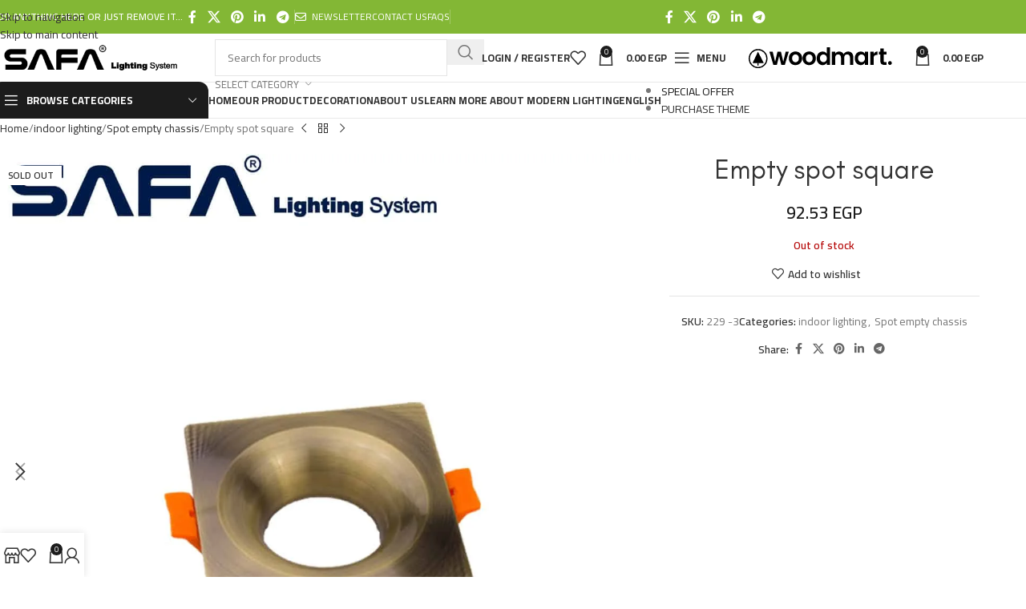

--- FILE ---
content_type: text/html; charset=UTF-8
request_url: https://safalighting.com/en/shop/empty-spot-square-229/
body_size: 72039
content:
<!DOCTYPE html>
<html lang="en-US" prefix="og: https://ogp.me/ns#">
<head>
	<meta charset="UTF-8">
	<link rel="profile" href="https://gmpg.org/xfn/11">
	<link rel="pingback" href="https://safalighting.com/xmlrpc.php">

	<link rel="alternate" href="https://safalighting.com/shop/%d8%b3%d8%a8%d9%88%d8%aa-%d9%81%d8%a7%d8%b1%d8%ba-%d9%85%d8%b1%d8%a8%d8%b9-229/" hreflang="ar" />
<link rel="alternate" href="https://safalighting.com/en/shop/empty-spot-square-229/" hreflang="en" />

		<!-- Meta Tag Manager -->
		<meta name="keywords" content="اضائة,اضاءة,5,شريط الليد,فوانيس,فانوس,ابليك حائط ,لمبات ليد شريط ,ابليك حائط مودرن ,شريط لمبات ليد للديكور ,شريط ليد فينوس , شريط led , سعر شريط الليد ,انواع شريط الليد ,ابليك ليد ,بليك حائط ليد ,بليك حائط ليد ,بليك حائط ليد , ابليك خشب ,اضاءة شريط ليد , اسعار متر الليد , صور شريط ليد, حربات اضاءة, شاسيه سبوت, مسطرة تراك, سبوت درج سلم, اب لايت, حربة اضاءة, سبوت ترملس, سبوت متحرك, اضاءة خارجية, سبوت ليزر, اضاءة اب لايت, سعر البروفايل ليد, شركات اضاءة, شركة إضائة" />
		<!-- / Meta Tag Manager -->

<!-- Search Engine Optimization by Rank Math PRO - https://rankmath.com/ -->
<title>Empty spot square - safa lighting</title>
<style>.flying-press-lazy-bg{background-image:none!important;}</style>

<link rel='preload' href='https://safalighting.com/wp-content/cache/flying-press/SLXVc1nY6HkvangtZmpQdkhzfH5lkSscQyyS8p4_RHH1.woff2' as='font' type='font/woff2' fetchpriority='high' crossorigin='anonymous'><link rel='preload' href='https://safalighting.com/wp-content/cache/flying-press/SLXVc1nY6HkvangtZmpQdkhzfH5lkSscRiyS8p4_RA.woff2' as='font' type='font/woff2' fetchpriority='high' crossorigin='anonymous'><link rel='preload' href='https://safalighting.com/wp-content/plugins/js_composer/assets/lib/vendor/dist/@fortawesome/fontawesome-free/webfonts/fa-regular-400.woff2' as='font' type='font/woff2' fetchpriority='high' crossorigin='anonymous'><link rel='preload' href='https://safalighting.com/wp-content/plugins/js_composer/assets/lib/vendor/dist/@fortawesome/fontawesome-free/webfonts/fa-solid-900.woff2' as='font' type='font/woff2' fetchpriority='high' crossorigin='anonymous'><link rel='preload' href='https://safalighting.com/wp-content/plugins/js_composer/assets/lib/vendor/dist/@fortawesome/fontawesome-free/webfonts/fa-regular-400.ttf' as='font' type='font/ttf' fetchpriority='high' crossorigin='anonymous'><link rel='preload' href='https://safalighting.com/wp-content/plugins/js_composer/assets/lib/vendor/dist/@fortawesome/fontawesome-free/webfonts/fa-solid-900.ttf' as='font' type='font/ttf' fetchpriority='high' crossorigin='anonymous'>
<style id="flying-press-css">@keyframes wc-skeleton-shimmer{}.screen-reader-text{clip:rect(1px,1px,1px,1px);clip-path:inset(50%);border:0;width:1px;height:1px;margin:-1px;padding:0;overflow:hidden;word-wrap:normal!important;overflow-wrap:normal!important;position:absolute!important}.screen-reader-text:focus{clip-path:none;color:#2b2d2f;z-index:100000;background-color:#fff;border-radius:3px;width:auto;height:auto;padding:15px 23px 14px;font-size:.875rem;font-weight:700;line-height:normal;text-decoration:none;display:block;top:5px;left:5px;box-shadow:0 0 2px 2px #0009;clip:auto!important}.title-wrapper{--wd-mb:10px}.title-wrapper [class*=title]{display:inline-block}.title-wrapper .title{margin-bottom:0}.subtitle-color-white.subtitle-style-default{color:#fffc}.wd-title-color-default{--el-title-color:#0000001b}.wd-title-color-primary{--el-title-color:var(--wd-primary-color)}.wd-title-color-white{color:var(--wd-text-color);--wd-text-color:#fffc;--wd-title-color:#fff;--el-title-color:#fff}.wpb-js-composer .title-wrapper{--content-width:var(--wd-max-width)}.wpb-js-composer .title-wrapper [class*=title]{max-width:var(--content-width)}@media (width<=1024px){.title-subtitle.wd-fontsize-m,.title-after_title.wd-fontsize-s{font-size:14px}}@media (width<=576px){.title-wrapper .title-subtitle{font-size:12px}.title-wrapper .title{font-size:20px}}.wd-accordion{--wd-accordion-spacing:20px;--wd-row-gap:.001px;gap:var(--wd-row-gap);flex-direction:column;display:flex}.wd-accordion .wd-scroll{height:auto}.wd-accordion .wd-scroll-content{padding-inline-end:10px}.wd-accordion.wd-style-default>.wd-accordion-item:first-of-type,.wd-accordion.wd-style-default>.wd-nav-wrapper+.wd-accordion-item{border-top:2px solid var(--brdcolor-gray-300)}.wd-accordion.wd-style-default>.wd-accordion-item{border-bottom:1px solid var(--brdcolor-gray-300)}.wd-accordion-title{padding-block:var(--wd-accordion-spacing);cursor:pointer;user-select:none;align-items:center;gap:12px;transition:all .25s;display:flex}.wd-accordion-title:is(.wd-active,:hover)>.wd-accordion-title-text{color:var(--wd-primary-color)}.wd-accordion-title-text{color:var(--wd-title-color);font-weight:var(--wd-title-font-weight);font-size:var(--wd-accordion-font-size,16px);flex:1;align-items:center;gap:5px;transition:inherit;display:flex}.wd-accordion-opener{color:var(--color-gray-300);text-align:center;font-size:10px;line-height:1;transition:inherit;position:relative}.wd-accordion.wd-opener-style-arrow>.wd-accordion-item>.wd-accordion-title .wd-accordion-opener:before{content:"";font-family:woodmart-font}.wd-accordion.wd-opener-style-arrow>.wd-accordion-item>.wd-accordion-title.wd-active .wd-accordion-opener{transform:rotate(180deg)}.wd-accordion-content{padding-bottom:var(--wd-accordion-spacing);opacity:0;transition:opacity .25s;display:none}.wd-accordion-content.wd-active{opacity:1;display:block}@media (width<=1024px){.wd-accordion .wd-scroll-content{padding-inline-end:0;overflow:visible;max-height:none!important}}.wd-tabs:where(:not(.wd-inited)) .wd-nav-tabs[class*=wd-style-underline]>li:first-child>a .nav-link-text:after{width:100%}.wd-tabs{--wd-row-gap:20px;--wd-header-padding:.001px;gap:var(--wd-row-gap);flex-direction:column;display:flex}.wd-tabs-header{padding:var(--wd-header-padding);flex-direction:column;gap:10px;display:flex}.wd-nav-tabs{--nav-gap:30px;align-items:center}.wd-nav-tabs>li>a{font-size:16px;font-weight:var(--wd-title-font-weight);font-style:var(--wd-title-font-style);font-family:var(--wd-title-font)}.wd-tabs.tabs-design-default:not(.wd-header-with-bg){--wd-row-gap:10px}.wd-tabs:where(:not(.wd-inited)) .wd-nav-tabs>li:first-child>a{color:var(--nav-color-active);background-color:var(--nav-bg-active);box-shadow:var(--nav-shadow-active);border:var(--nav-border-active)}.wd-nav-tabs[class*=wd-style-underline]{--nav-color:rgba(var(--wd-navigation-color),.7);--nav-color-hover:rgba(var(--wd-navigation-color),1)}.wd-nav-tabs a{gap:10px}.wd-nav-tabs.wd-icon-pos-left a{flex-direction:row}.wd-tabs:not(.wd-inited) .wd-tab-content:first-child{opacity:1;display:flex;transform:none}.wd-tabs .wd-tabs-content-wrapper{position:relative}.wd-tabs .wd-tab-content{opacity:0;transition:all .25s;display:none;transform:translateY(30px)}.wd-tabs .wd-tab-content>div:not(:is(.wd-nav-arrows,.grid-masonry)){--wd-width:100%;width:var(--wd-width)}.wd-tabs .wd-tab-content.wd-active{display:flex}.wd-tabs .wd-tab-content.wd-in{opacity:1;transform:none}@media (width<=1024px){.wd-tabs{--wd-row-gap:10px}.wd-nav-tabs{white-space:nowrap;flex-wrap:nowrap}.wd-nav-tabs-wrapper{overflow-x:auto;-webkit-mask-image:linear-gradient(270deg,#0000 5px,#000 40px);mask-image:linear-gradient(270deg,#0000 5px,#000 40px)}}.chaty *,.chaty-chat-view *,.chaty-outer-forms *{box-sizing:border-box}.chaty-agent-header,.chaty-channel,.chaty-channels,.chaty-form-body,.chaty-tooltip{position:relative}@keyframes tooltips-vert{}@keyframes tooltips-horz{}@-webkit-keyframes chaty-animation-shockwave{0%{transform:scale(1);box-shadow:0 0 2px #0000004d,inset 0 0 1px #0000004d}95%{box-shadow:0 0 50px #0000,inset 0 0 30px #fff0}to{transform:scale(2.25)}}@keyframes chaty-animation-shockwave{0%{transform:scale(1);box-shadow:0 0 2px #0000004d,inset 0 0 1px #0000004d}95%{box-shadow:0 0 50px #0000,inset 0 0 30px #fff0}to{transform:scale(2.25)}}@-webkit-keyframes chaty-animation-blink{0%,to{opacity:1}20%{opacity:.5}}@keyframes chaty-animation-blink{0%,to{opacity:1}20%{opacity:.5}}@-webkit-keyframes chaty-animation-pulse{0%{border-radius:50%;transform:scale(1);box-shadow:0 2px 2px #0003}to{border-radius:45%;transform:scale(1.1);box-shadow:0 2px 2px #0003}}@keyframes chaty-animation-pulse{0%{border-radius:50%;transform:scale(1)}to{border-radius:45%;transform:scale(1.1)}}@keyframes chaty-animation-sheen{to,20%{transform:rotate(60deg)translateY(-80px)}}@keyframes chaty-animation-fade{15%,5%{opacity:.25}10%,to,20%{opacity:1}}@keyframes chaty-animation-spin{10%{animation-timing-function:ease;transform:rotate(-20deg)}to,20%{transform:rotate(360deg)}}@keyframes chaty-animation-bounce{0%,to,20%{transform:none}10%{transform:translateY(-1em)}}@keyframes chaty-animation-waggle{0%{transform:none}10%{transform:rotate(-20deg)scale(1.2)}13%{transform:rotate(25deg)scale(1.2)}15%{transform:rotate(-15deg)scale(1.2)}17%{transform:rotate(15deg)scale(1.2)}20%{transform:rotate(-12deg)scale(1.2)}22%{transform:rotate(0)scale(1.2)}to,24%{transform:rotate(0)scale(1)}}@keyframes chaty-animation-floating{0%{-webkit-transform:translate(0,0);transform:translate(0,0)}50%{-webkit-transform:translateY(-10px);transform:translateY(-10px)}to{-webkit-transform:translate(0,0);transform:translate(0,0)}}.chaty{z-index:99999;display:none}.chaty *{margin:0;padding:0}.chaty .sr-only,.chaty-outer-forms .sr-only,.hide-cht-svg-bg{clip:rect(0,0,0,0)!important;border:0!important;outline:0!important;width:1px!important;height:1px!important;margin:-1px!important;padding:0!important;position:absolute!important;overflow:hidden!important}.chaty a,.chaty a:focus,.chaty a:hover,.chaty button{box-shadow:none;border:none;outline:0;text-decoration:none}.chaty-widget{z-index:10001;position:fixed;bottom:25px;right:25px}.chaty-channel-list{pointer-events:none;flex-direction:column;align-items:flex-start;width:62px;height:124px;display:flex;position:absolute;bottom:-4px;right:0}@keyframes rotation{}[placeholder]:focus::-webkit-input-placeholder{-webkit-transition:opacity .5s .5s;transition:opacity .5s .5s;opacity:1!important}.chaty,.chaty *,.chaty-form,.chaty-form *,.chaty-whatsapp-form,.chaty-whatsapp-form *{-webkit-tap-highlight-color:#fff0}.vc_row:after,.vc_row:before{content:" ";display:table}.vc_row:after{clear:both}@media (width>=768px) and (width<=991px){.vc_hidden-sm{display:none!important}}@media (width>=992px) and (width<=1199px){.vc_hidden-md{display:none!important}}.vc_column_container{width:100%}.vc_row{margin-left:-15px;margin-right:-15px}.vc_col-lg-1,.vc_col-lg-10,.vc_col-lg-11,.vc_col-lg-12,.vc_col-lg-2,.vc_col-lg-3,.vc_col-lg-4,.vc_col-lg-5,.vc_col-lg-6,.vc_col-lg-7,.vc_col-lg-8,.vc_col-lg-9,.vc_col-md-1,.vc_col-md-10,.vc_col-md-11,.vc_col-md-12,.vc_col-md-2,.vc_col-md-3,.vc_col-md-4,.vc_col-md-5,.vc_col-md-6,.vc_col-md-7,.vc_col-md-8,.vc_col-md-9,.vc_col-sm-1,.vc_col-sm-10,.vc_col-sm-11,.vc_col-sm-12,.vc_col-sm-2,.vc_col-sm-3,.vc_col-sm-4,.vc_col-sm-5,.vc_col-sm-6,.vc_col-sm-7,.vc_col-sm-8,.vc_col-sm-9,.vc_col-xs-1,.vc_col-xs-10,.vc_col-xs-11,.vc_col-xs-12,.vc_col-xs-2,.vc_col-xs-3,.vc_col-xs-4,.vc_col-xs-5,.vc_col-xs-6,.vc_col-xs-7,.vc_col-xs-8,.vc_col-xs-9{box-sizing:border-box;min-height:1px;padding-left:15px;padding-right:15px;position:relative}.vc_col-xs-1,.vc_col-xs-10,.vc_col-xs-11,.vc_col-xs-12,.vc_col-xs-2,.vc_col-xs-3,.vc_col-xs-4,.vc_col-xs-5,.vc_col-xs-6,.vc_col-xs-7,.vc_col-xs-8,.vc_col-xs-9{float:left}.vc_col-xs-12{width:100%}.vc_col-lg-1\/5,.vc_col-lg-2\/5,.vc_col-lg-3\/5,.vc_col-lg-4\/5,.vc_col-lg-5\/5,.vc_col-md-1\/5,.vc_col-md-2\/5,.vc_col-md-3\/5,.vc_col-md-4\/5,.vc_col-md-5\/5,.vc_col-sm-1\/5,.vc_col-sm-2\/5,.vc_col-sm-3\/5,.vc_col-sm-4\/5,.vc_col-sm-5\/5,.vc_col-xs-1\/5,.vc_col-xs-2\/5,.vc_col-xs-3\/5,.vc_col-xs-4\/5,.vc_col-xs-5\/5{box-sizing:border-box;min-height:1px;padding-left:15px;padding-right:15px;position:relative}@media (width>=768px){.vc_col-sm-1,.vc_col-sm-10,.vc_col-sm-11,.vc_col-sm-12,.vc_col-sm-2,.vc_col-sm-3,.vc_col-sm-4,.vc_col-sm-5,.vc_col-sm-6,.vc_col-sm-7,.vc_col-sm-8,.vc_col-sm-9{float:left}.vc_col-sm-12{width:100%}.vc_col-sm-8{width:66.6667%}.vc_col-sm-7{width:58.3333%}.vc_col-sm-6{width:50%}.vc_col-sm-5{width:41.6667%}.vc_col-sm-4{width:33.3333%}.vc_col-sm-3{width:25%}.vc_col-sm-2{width:16.6667%}.vc_col-sm-offset-2{margin-left:16.6667%}.vc_col-sm-1\/5,.vc_col-sm-2\/5,.vc_col-sm-3\/5,.vc_col-sm-4\/5,.vc_col-sm-5\/5{float:left}.vc_col-sm-1\/5{width:20%}}@media (width>=992px){.vc_col-md-1,.vc_col-md-10,.vc_col-md-11,.vc_col-md-12,.vc_col-md-2,.vc_col-md-3,.vc_col-md-4,.vc_col-md-5,.vc_col-md-6,.vc_col-md-7,.vc_col-md-8,.vc_col-md-9{float:left}.vc_col-md-12{width:100%}.vc_col-md-3{width:25%}}@media (width>=1200px){.vc_col-lg-1,.vc_col-lg-10,.vc_col-lg-11,.vc_col-lg-12,.vc_col-lg-2,.vc_col-lg-3,.vc_col-lg-4,.vc_col-lg-5,.vc_col-lg-6,.vc_col-lg-7,.vc_col-lg-8,.vc_col-lg-9{float:left}.vc_col-lg-8{width:66.6667%}.vc_col-lg-7{width:58.3333%}.vc_col-lg-4{width:33.3333%}.vc_col-lg-3{width:25%}}.vc_clearfix:after,.vc_clearfix:before{content:" ";display:table}.vc_clearfix:after,.vc_el-clearfix{clear:both}@font-face{font-display:swap;font-family:vcpb-plugin-icons;font-style:normal;font-weight:400;src:url(https://safalighting.com/wp-content/plugins/js_composer/assets/fonts/vc_icons/fonts/vcpb-plugin-icons.eot?30guqj);src:url(https://safalighting.com/wp-content/plugins/js_composer/assets/fonts/vc_icons/fonts/vcpb-plugin-icons.eot?30guqj#iefix)format("embedded-opentype"),url(https://safalighting.com/wp-content/plugins/js_composer/assets/fonts/vc_icons/fonts/vcpb-plugin-icons.ttf?30guqj)format("truetype"),url(https://safalighting.com/wp-content/plugins/js_composer/assets/fonts/vc_icons/fonts/vcpb-plugin-icons.woff?30guqj)format("woff"),url(https://safalighting.com/wp-content/plugins/js_composer/assets/fonts/vc_icons/fonts/vcpb-plugin-icons.svg?30guqj#vcpb-plugin-icons)format("svg")}.wpb_button,.wpb_content_element,ul.wpb_thumbnails-fluid>li{margin-bottom:35px}.wpb-content-wrapper{overflow:unset;border:none;margin:0;padding:0;display:block}.vc_row[data-vc-full-width]{transition:opacity .5s;overflow:hidden}.vc_row.vc_row-flex{box-sizing:border-box;flex-wrap:wrap;display:flex}.vc_row.vc_row-flex>.vc_column_container{display:flex}.vc_row.vc_row-flex>.vc_column_container>.vc_column-inner{z-index:1;flex-direction:column;flex-grow:1;display:flex}@media (forced-colors:active),(forced-colors:none){.vc_row.vc_row-flex>.vc_column_container>.vc_column-inner>*{min-height:1em}}.vc_row.vc_row-flex:after,.vc_row.vc_row-flex:before{display:none}.vc_row.vc_row-o-content-middle>.vc_column_container>.vc_column-inner{justify-content:center}.vc_row.vc_row-o-content-middle:not(.vc_row-o-equal-height)>.vc_column_container{align-items:center}.vc_column-inner:after,.vc_column-inner:before{content:" ";display:table}.vc_column-inner:after{clear:both}.vc_column_container{padding-left:0;padding-right:0}.vc_column_container>.vc_column-inner{box-sizing:border-box;width:100%;padding-left:15px;padding-right:15px}.vc_col-has-fill>.vc_column-inner,.vc_row-has-fill+.vc_row-full-width+.vc_row>.vc_column_container>.vc_column-inner,.vc_row-has-fill+.vc_row>.vc_column_container>.vc_column-inner,.vc_row-has-fill>.vc_column_container>.vc_column-inner{padding-top:35px}.vc_row.vc_row-o-equal-height>.vc_column_container{align-items:stretch}@keyframes progress-bar-stripes{0%{background-position:40px 0}}.wpb_single_image a{border:none;outline:none}.wpb_single_image img{vertical-align:top;max-width:100%;height:auto}.wpb_single_image .vc_single_image-wrapper{vertical-align:top;max-width:100%;display:inline-block}.wpb_single_image.vc_align_center{text-align:center}.wpb_single_image .vc_figure{vertical-align:top;max-width:100%;margin:0;display:inline-block}.wpb_single_image .wpb_wrapper .vc_single_image-wrapper .zoomImg{border-radius:0}@-moz-document url-prefix(){}@keyframes load7{0%,80%,to{box-shadow:0 2.5em 0 -1.3em #ebebebbf}40%{box-shadow:0 2.5em #ebebebbf}}@font-face{font-display:swap;font-family:vc_grid_v1;font-style:normal;font-weight:400;src:url(https://safalighting.com/wp-content/plugins/js_composer/assets/fonts/vc_grid/vc_grid_v1.eot?-9hbgac);src:url(https://safalighting.com/wp-content/plugins/js_composer/assets/fonts/vc_grid/vc_grid_v1.eot#iefix-9hbgac)format("embedded-opentype"),url(https://safalighting.com/wp-content/plugins/js_composer/assets/fonts/vc_grid/vc_grid_v1.woff?-9hbgac)format("woff"),url(https://safalighting.com/wp-content/plugins/js_composer/assets/fonts/vc_grid/vc_grid_v1.ttf?-9hbgac)format("truetype"),url(https://safalighting.com/wp-content/plugins/js_composer/assets/fonts/vc_grid/vc_grid_v1.svg?-9hbgac#vc_grid_v1)format("svg")}[class*=\ vc_arrow-icon-],[class^=vc_arrow-icon-]{speak:none;font-variant:normal;text-transform:none;-webkit-font-smoothing:antialiased;-moz-osx-font-smoothing:grayscale;font-family:vc_grid_v1;font-style:normal;font-weight:400;line-height:1}@keyframes wpb_ttb{0%{filter:alpha(opacity=0);opacity:0;transform:translateY(-10%)}}@keyframes wpb_btt{0%{filter:alpha(opacity=0);opacity:0;transform:translateY(10%)}}@keyframes wpb_ltr{0%{filter:alpha(opacity=0);opacity:0;transform:translate(-10%)}}@keyframes wpb_rtl{0%{filter:alpha(opacity=0);opacity:0;transform:translate(10%)}}@keyframes wpb_appear{0%{filter:alpha(opacity=10);opacity:.1;transform:scale(.5)}}@keyframes vc_woo-add-cart-load{0%,80%,to{box-shadow:0 2.5em 0 -1.3em #ebebebbf}40%{box-shadow:0 2.5em #ebebebbf}}:root{--wd-text-line-height:1.6;--wd-link-decor:underline var(--wd-link-decor-style,none)var(--wd-link-decor-color,currentColor);--wd-link-decor-hover:underline var(--wd-link-decor-style-hover,none)var(--wd-link-decor-color-hover,var(--wd-link-decor-color,currentColor));--wd-brd-radius:.001px;--wd-form-height:42px;--wd-form-color:inherit;--wd-form-placeholder-color:inherit;--wd-form-bg:transparent;--wd-form-brd-color:#0000001a;--wd-form-brd-color-focus:#00000026;--wd-form-chevron:url([data-uri]);--wd-navigation-color:51,51,51;--wd-main-bgcolor:#fff;--wd-scroll-w:.001px;--wd-admin-bar-h:.001px;--wd-block-spacing:20px;--wd-header-banner-mt:.001px;--wd-sticky-nav-w:.001px;--color-white:#fff;--color-gray-100:#f7f7f7;--color-gray-200:#f1f1f1;--color-gray-300:#bbb;--color-gray-400:#a5a5a5;--color-gray-500:#767676;--color-gray-600:#666;--color-gray-700:#555;--color-gray-800:#333;--color-gray-900:#242424;--color-white-rgb:255,255,255;--color-black-rgb:0,0,0;--bgcolor-white:#fff;--bgcolor-gray-100:#f7f7f7;--bgcolor-gray-200:#f7f7f7;--bgcolor-gray-300:#f1f1f1;--bgcolor-black-rgb:0,0,0;--bgcolor-white-rgb:255,255,255;--brdcolor-gray-200:#00000013;--brdcolor-gray-300:#0000001b;--brdcolor-gray-400:#0000001f;--brdcolor-gray-500:#0003;--wd-start:start;--wd-end:end;--wd-center:center;--wd-stretch:stretch}html,body,div,span,applet,object,iframe,h1,h2,h3,h4,h5,h6,p,blockquote,pre,a,abbr,acronym,address,big,cite,code,del,dfn,em,img,ins,kbd,q,s,samp,small,strike,strong,sub,sup,tt,var,b,u,i,center,dl,dt,dd,ol,ul,li,fieldset,form,label,legend,table,caption,tbody,tfoot,thead,tr,th,td,article,aside,canvas,details,embed,figure,figcaption,footer,header,hgroup,menu,nav,output,ruby,section,summary,time,mark,audio,video{vertical-align:baseline;font:inherit;border:0;margin:0;padding:0;font-size:100%}*,:before,:after{-webkit-box-sizing:border-box;-moz-box-sizing:border-box;box-sizing:border-box}html{-webkit-text-size-adjust:100%;-webkit-tap-highlight-color:#fff0;font-family:sans-serif;line-height:1;font-size:var(--wd-text-font-size);overflow:hidden scroll}ol,ul{list-style:none}a img{border:none}article,aside,details,figcaption,figure,footer,header,hgroup,main,menu,nav,section,summary{display:block}a,button,input{touch-action:manipulation}button,input,optgroup,select,textarea{color:inherit;font:inherit;margin:0}button{overflow:visible}button,html input[type=button],input[type=reset],input[type=submit]{cursor:pointer;-webkit-appearance:button}button::-moz-focus-inner,input::-moz-focus-inner{border:0;padding:0}body{color:var(--wd-text-color);text-rendering:optimizeLegibility;font-weight:var(--wd-text-font-weight);font-style:var(--wd-text-font-style);font-size:var(--wd-text-font-size);font-family:var(--wd-text-font);-webkit-font-smoothing:antialiased;-moz-osx-font-smoothing:grayscale;line-height:var(--wd-text-line-height);background-color:#fff;margin:0}@supports (overflow:clip){body{overflow-x:clip}}:is(body){height:auto}p{margin-bottom:var(--wd-tags-mb,20px)}a{color:var(--wd-link-color);text-decoration:var(--wd-link-decor);-webkit-text-decoration:var(--wd-link-decor);transition:all .25s}a:is(:hover,:focus,:active){text-decoration:var(--wd-link-decor-hover);-webkit-text-decoration:var(--wd-link-decor-hover);outline:none}a:hover{color:var(--wd-link-color-hover)}a:focus{outline:none}:is(h1,h2,h3,h4,h5,h6,.title) a{color:inherit;text-decoration:none}:is(h1,h2,h3,h4,h5,h6,.title) a:hover{color:var(--wd-link-color-hover)}label{color:var(--wd-title-color);vertical-align:middle;margin-bottom:5px;font-weight:400;display:block}.required{color:#e01020;border:none;font-size:16px;line-height:1}strong,b{font-weight:600}ins{text-decoration:none}img{vertical-align:middle;border:0;max-width:100%;height:auto}svg:not(:root){overflow:hidden}h1{font-size:28px}h2{font-size:24px}h3{font-size:22px}h4{font-size:18px}.wd-entities-title a{color:inherit}.wd-el-title{align-items:center;gap:10px;font-size:22px;display:flex!important}.wd-label{color:var(--color-gray-800);font-weight:600}legend,h1,h2,h3,h4,h5,h6,.title{margin-bottom:var(--wd-tags-mb,20px);color:var(--wd-title-color);text-transform:var(--wd-title-transform);font-weight:var(--wd-title-font-weight);font-style:var(--wd-title-font-style);font-family:var(--wd-title-font);line-height:1.4;display:block}.wd-entities-title{--wd-link-decor:none;--wd-link-decor-hover:none;color:var(--wd-entities-title-color);word-wrap:break-word;font-weight:var(--wd-entities-title-font-weight);font-style:var(--wd-entities-title-font-style);font-family:var(--wd-entities-title-font);text-transform:var(--wd-entities-title-transform);line-height:1.4;display:block}a.wd-entities-title:hover,.wd-entities-title a:hover{color:var(--wd-entities-title-color-hover)}:is(ul,ol){margin-bottom:var(--list-mb);padding-left:var(--li-pl);--list-mb:20px;--li-mb:10px;--li-pl:17px}:is(ul,ol) li{margin-bottom:var(--li-mb)}:is(ul,ol) li:last-child{margin-bottom:0}li>:is(ul,ol){margin-top:var(--li-mb);margin-bottom:0}ul{list-style:outside}.wd-sub-menu ul,.textwidget .menu{--li-pl:0;list-style:none}.wd-sub-menu ul{--list-mb:0;--li-mb:0}.text-center{--content-align:center;--wd-align:center;--text-align:center;text-align:var(--text-align)}.text-right{--text-align:right;text-align:var(--text-align);--content-align:flex-end;--wd-align:flex-end}.text-left{--text-align:left;text-align:var(--text-align);--content-align:flex-start;--wd-align:flex-start}[class*=color-scheme-light]{--color-white:#000;--color-gray-100:#ffffff1a;--color-gray-200:#fff3;--color-gray-300:#ffffff80;--color-gray-400:#fff9;--color-gray-500:#ffffffb3;--color-gray-600:#fffc;--color-gray-700:#ffffffe6;--color-gray-800:#fff;--color-gray-900:#fff;--color-white-rgb:0,0,0;--color-black-rgb:255,255,255;--bgcolor-black-rgb:255,255,255;--bgcolor-white-rgb:0,0,0;--bgcolor-white:#0f0f0f;--bgcolor-gray-100:#0a0a0a;--bgcolor-gray-200:#121212;--bgcolor-gray-300:#141414;--brdcolor-gray-200:#ffffff1a;--brdcolor-gray-300:#ffffff26;--brdcolor-gray-400:#ffffff40;--brdcolor-gray-500:#ffffff4d;--wd-text-color:#fffc;--wd-title-color:#fff;--wd-widget-title-color:var(--wd-title-color);--wd-entities-title-color:#fff;--wd-entities-title-color-hover:#fffc;--wd-link-color:#ffffffe6;--wd-link-color-hover:#fff;--wd-form-brd-color:#fff3;--wd-form-brd-color-focus:#ffffff4d;--wd-form-placeholder-color:#fff9;--wd-form-chevron:url([data-uri]);--wd-main-bgcolor:#1a1a1a;--wd-navigation-color:255,255,255;color:var(--wd-text-color)}.color-scheme-dark{--color-white:#fff;--color-gray-100:#f7f7f7;--color-gray-200:#f1f1f1;--color-gray-300:#bbb;--color-gray-400:#a5a5a5;--color-gray-500:#767676;--color-gray-600:#666;--color-gray-700:#555;--color-gray-800:#333;--color-gray-900:#242424;--color-white-rgb:255,255,255;--color-black-rgb:0,0,0;--bgcolor-white:#fff;--bgcolor-gray-100:#f7f7f7;--bgcolor-gray-200:#f7f7f7;--bgcolor-gray-300:#f1f1f1;--bgcolor-black-rgb:0,0,0;--bgcolor-white-rgb:255,255,255;--brdcolor-gray-200:#00000013;--brdcolor-gray-300:#0000001b;--brdcolor-gray-400:#0000001f;--brdcolor-gray-500:#0003;--wd-text-color:#767676;--wd-title-color:#242424;--wd-entities-title-color:#333;--wd-entities-title-color-hover:#333333a6;--wd-link-color:#333;--wd-link-color-hover:#242424;--wd-form-brd-color:#0000001a;--wd-form-brd-color-focus:#00000026;--wd-form-placeholder-color:#767676;--wd-navigation-color:51,51,51;color:var(--wd-text-color)}.wd-fill{position:absolute;inset:0}.wd-hide{display:none!important}.wd-set-mb{--wd-mb:15px}.wd-set-mb>*{margin-bottom:var(--wd-mb)}.reset-last-child>:last-child{margin-bottom:0}@keyframes wd-rotate{to{transform:rotate(360deg)}}@keyframes wd-fadeIn{}@keyframes wd-fadeInBottomShort{}table{border-spacing:0;border-collapse:collapse;width:100%;margin-bottom:35px;line-height:1.4}table th{border-bottom:2px solid var(--brdcolor-gray-200);color:var(--wd-title-color);text-transform:uppercase;font-size:16px;font-weight:var(--wd-title-font-weight);font-style:var(--wd-title-font-style);font-family:var(--wd-title-font);vertical-align:middle;text-align:start;padding:15px 10px}table td{border-bottom:1px solid var(--brdcolor-gray-300);vertical-align:middle;text-align:start;padding:15px 12px}table :is(tbody,tfoot) th{border-bottom:1px solid var(--brdcolor-gray-300);text-transform:none;font-size:inherit}input[type=email],input[type=search],input[type=number],input[type=url],input[type=tel],input[type=text],input[type=password],:root textarea,:root select{-webkit-appearance:none;-moz-appearance:none;appearance:none}input[type=email],input[type=date],input[type=search],input[type=number],input[type=text],input[type=tel],input[type=url],input[type=password],:root textarea,:root select{width:100%;max-width:100%;height:var(--wd-form-height);border:var(--wd-form-brd-width)solid var(--wd-form-brd-color);border-radius:var(--wd-form-brd-radius);background-color:var(--wd-form-bg);box-shadow:none;color:var(--wd-form-color);vertical-align:middle;padding:0 15px;font-size:14px;transition:border-color .5s}input[type=email]:focus,input[type=date]:focus,input[type=search]:focus,input[type=number]:focus,input[type=text]:focus,input[type=tel]:focus,input[type=url]:focus,input[type=password]:focus,:root textarea:focus,:root select:focus{border-color:var(--wd-form-brd-color-focus);outline:none;transition:border-color .4s}::-webkit-input-placeholder{color:var(--wd-form-placeholder-color)}::placeholder{color:var(--wd-form-placeholder-color)}:-moz-placeholder-shown{color:var(--wd-form-placeholder-color)}input[type=radio],input[type=checkbox]{box-sizing:border-box;vertical-align:middle;margin-top:0;cursor:pointer;margin-inline-end:5px;padding:0}input[type=search]{box-sizing:content-box;-webkit-appearance:textfield}input[type=search]::-webkit-search-cancel-button,input[type=search]::-webkit-search-decoration{-webkit-appearance:none}input[type=number]{text-align:center;padding:0}input[type=number]::-webkit-inner-spin-button,input[type=number]::-webkit-outer-spin-button{height:auto}input[type=date]{-webkit-appearance:none}input[type=date]::-webkit-inner-spin-button{display:none}input[type=date]::-webkit-calendar-picker-indicator{opacity:0}input[type=date]::-webkit-clear-button{opacity:.4;filter:grayscale();width:30px;position:relative;right:5px}input[type=date]::-webkit-date-and-time-value{text-align:start}[class*=color-scheme-light] input[type=date]::-webkit-clear-button{opacity:.6;filter:grayscale()invert()saturate(800%)}@supports not ((-moz-appearance:none)){input[type=date]{background:url(https://safalighting.com/wp-content/themes/woodmart/inc/admin/assets/images/calend-d.svg) right 15px top 50%/auto 14px no-repeat}[class*=color-scheme-light] input[type=date]{background-image:url(https://safalighting.com/wp-content/themes/woodmart/inc/admin/assets/images/calend-l.svg)}}input:-webkit-autofill{border-color:var(--wd-form-brd-color);-webkit-box-shadow:0 0 0 1000px var(--wd-form-bg)inset;-webkit-text-fill-color:var(--wd-form-color)}input:focus:-webkit-autofill{border-color:var(--wd-form-brd-color-focus)}:is(.btn,.button,button,[type=submit],[type=button]){border-radius:var(--btn-brd-radius,0);vertical-align:middle;text-align:center;text-shadow:none;cursor:pointer;color:var(--btn-color,#3e3e3e);border:var(--btn-brd-width,0)var(--btn-brd-style,solid)var(--btn-brd-color,#e9e9e9);background-color:var(--btn-bgcolor,#f3f3f3);box-shadow:var(--btn-box-shadow,unset);text-transform:var(--btn-transform,uppercase);line-height:1.2;font-weight:var(--btn-font-weight,600);font-family:var(--btn-font-family,inherit);font-style:var(--btn-font-style,unset);padding:var(--btn-padding,5px 20px);min-height:var(--btn-height,42px);font-size:var(--btn-font-size,13px);outline:none;justify-content:center;align-items:center;gap:5px;transition:all .25s;display:inline-flex;position:relative;text-decoration:none!important}:is(.btn,.button,button,[type=submit],[type=button]):hover{color:var(--btn-color-hover,var(--btn-color,#3e3e3e));border-color:var(--btn-brd-color-hover,var(--btn-brd-color,#e0e0e0));background-color:var(--btn-bgcolor-hover,var(--btn-bgcolor,#e0e0e0));box-shadow:var(--btn-box-shadow-hover,var(--btn-box-shadow,unset))}button[disabled],input[disabled]{opacity:.6!important;cursor:default!important}:is(a,button,input[type=submit],input[type=checkbox],input[type=button],input[type=file],[tabindex="0"]):focus-visible{outline-offset:var(--wd-otl-offset,calc(var(--wd-otl-width)*-1/2));outline:var(--wd-otl-width,2px)var(--wd-otl-style,dotted)var(--wd-otl-color,var(--wd-otl-color-scheme,#000))!important;transition:none!important}input[tabindex="0"]:focus-visible{--wd-otl-width:0!important}.color-scheme-dark,.whb-color-dark{--wd-otl-color-scheme:#000}[class*=color-scheme-light],.whb-color-light{--wd-otl-color-scheme:#fff}.wd-skip-links{top:10px;z-index:999999;flex-direction:column;gap:5px;display:flex;position:fixed;inset-inline-start:-1000em}.wd-skip-links:focus-within{inset-inline-start:10px}[class*=wd-grid]{--wd-col:var(--wd-col-lg);--wd-gap:var(--wd-gap-lg);--wd-col-lg:1;--wd-gap-lg:20px}.wd-grid-g{grid-template-columns:repeat(var(--wd-col),minmax(0,1fr));gap:var(--wd-gap);display:grid}.wd-grid-col{grid-column:auto/span var(--wd-col)}[class*=wd-grid-f]{gap:var(--wd-gap);flex-wrap:wrap;display:flex}.wd-loader:after{content:"";border:1px solid #fff0;border-left-color:var(--color-gray-900);vertical-align:middle;width:30px;height:30px;animation:wd-rotate .45s infinite linear var(--wd-anim-state,paused);border-radius:50%;display:inline-block}.wd-scroll-content{-webkit-overflow-scrolling:touch;max-height:var(--wd-scroll-h,50vh);overflow:hidden auto}@-moz-document url-prefix(){.wd-scroll-content{scrollbar-width:thin}}.wd-dropdown{--wd-align:var(--wd-start);z-index:380;margin-top:15px;margin-right:0;margin-left:calc(var(--nav-gap,.001px)/2*-1);background-color:var(--bgcolor-white);text-align:var(--wd-align);border-radius:var(--wd-brd-radius);visibility:hidden;opacity:0;pointer-events:none;background-position:100% 100%;background-repeat:no-repeat;background-clip:border-box;transition:opacity .4s cubic-bezier(.19,1,.22,1),visibility .4s cubic-bezier(.19,1,.22,1),transform .4s cubic-bezier(.19,1,.22,1);position:absolute;top:100%;left:0;transform:translateY(15px)translateZ(0);box-shadow:0 0 3px #00000026}.wd-dropdown:after{content:"";inset-inline:0;height:15px;position:absolute;bottom:100%}.whb-col-right .wd-dropdown-menu.wd-design-default{margin-left:0;margin-right:calc(var(--nav-gap,.001px)/2*-1);left:auto;right:0}.wd-event-hover:hover>.wd-dropdown,.wd-event-click.wd-opened>.wd-dropdown,.wd-dropdown.wd-opened{visibility:visible;opacity:1;pointer-events:visible;pointer-events:unset;transform:none!important}.wd-dropdown-menu{min-height:min(var(--wd-dropdown-height,unset),var(--wd-content-h,var(--wd-dropdown-height,unset)));width:var(--wd-dropdown-width);background-image:var(--wd-dropdown-bg-img)}.wd-dropdown-menu.wd-scroll>.wd-scroll-content{border-radius:inherit;max-height:none}.wd-dropdown-menu.wd-design-default{padding:var(--wd-dropdown-padding,12px 20px);--wd-dropdown-width:220px}.wd-dropdown-menu.wd-design-default>.container{width:auto;padding:0}.wd-dropdown-menu.wd-design-default .wd-dropdown{padding:var(--wd-dropdown-padding,12px 20px);width:var(--wd-dropdown-width);margin:0 0 0 var(--wd-dropdown-padding,20px);top:0;left:100%}.wd-dropdown-menu.wd-design-default .wd-dropdown:after{width:var(--wd-dropdown-padding,20px);height:auto;inset:0 100% 0 auto}.wd-dropdown-menu.wd-design-default .menu-item-has-children>a:after{color:#52525273;content:"";margin-left:auto;font-family:woodmart-font;font-size:55%;font-weight:600;line-height:1}.wd-dropdown-menu.wd-design-default.color-scheme-light .menu-item-has-children>a:after{color:#fff9}.wd-side-hidden{--wd-side-hidden-w:340px;inset-block:var(--wd-admin-bar-h)0;z-index:500;-webkit-overflow-scrolling:touch;width:min(var(--wd-side-hidden-w),100vw);background-color:var(--bgcolor-white);transition:transform .5s cubic-bezier(.19,1,.22,1);position:fixed;overflow:hidden auto;outline:none!important}.wd-side-hidden.wd-left{left:0;right:auto;transform:translate(-100%)}.wd-side-hidden.wd-right{left:auto;right:0;transform:translate(100%)}.wd-sub-menu{--sub-menu-color:#838383;--sub-menu-color-hover:var(--wd-primary-color);--li-pl:0;--list-mb:0;--li-mb:0;list-style:none}.wd-sub-menu li{position:relative}.wd-sub-menu li>a{color:var(--sub-menu-color);align-items:center;padding-top:8px;padding-bottom:8px;font-size:14px;line-height:1.3;text-decoration:none;display:flex;position:relative}.wd-sub-menu li>a .wd-nav-icon{margin-inline-end:7px;font-size:115%}.wd-sub-menu li>a:hover{color:var(--sub-menu-color-hover)}[class*=color-scheme-light] .wd-sub-menu{--sub-menu-color:#fff9;--sub-menu-color-hover:#fff}.widget .wd-sub-menu,.widget .wd-sub-menu ul{--li-mb:0}.wd-nav{--list-mb:0;--li-mb:0;--li-pl:0;--nav-gap:20px;--nav-gap-v:5px;--nav-pd:5px 0;--nav-color:rgba(var(--wd-navigation-color),1);--nav-color-hover:rgba(var(--wd-navigation-color),.7);--nav-color-active:var(--nav-color-hover);--nav-bg:none;--nav-bg-hover:var(--nav-bg);--nav-bg-active:var(--nav-bg-hover);--nav-shadow:none;--nav-shadow-hover:var(--nav-shadow);--nav-shadow-active:var(--nav-shadow-hover);--nav-border:none;--nav-border-hover:var(--nav-border);--nav-border-active:var(--nav-border-hover);--nav-radius:var(--wd-brd-radius);--nav-chevron-color:rgba(var(--wd-navigation-color),.5);justify-content:var(--text-align,var(--wd-align));text-align:start;gap:var(--nav-gap-v)var(--nav-gap);flex-wrap:wrap;list-style:none;display:inline-flex}.wd-nav>li{position:relative}.wd-nav>li>a{min-height:42px;padding:var(--nav-pd);text-transform:uppercase;color:var(--nav-color);background-color:var(--nav-bg);box-shadow:var(--nav-shadow);border:var(--nav-border);border-radius:var(--nav-radius);align-items:center;font-size:13px;font-weight:600;line-height:1.4;text-decoration:none;display:flex;position:relative}.wd-nav>li>a .wd-nav-icon{font-size:var(--nav-icon-size,1.15em);margin-inline-end:7px}.wd-nav>li:is(.wd-has-children,.menu-item-has-children)>a:after{color:var(--nav-chevron-color);content:"";order:3;margin-inline-start:4px;font-family:woodmart-font;font-size:clamp(6px,50%,18px);font-style:normal;font-weight:400}.wd-nav:where(:not(.wd-dis-hover))>li:where(.wd-opened,:hover)>a{color:var(--nav-color-hover);background-color:var(--nav-bg-hover);box-shadow:var(--nav-shadow-hover);border:var(--nav-border-hover)}.wd-nav:where(:not(.wd-dis-act))>li:where(.current-menu-item,.wd-active,.active)>a{color:var(--nav-color-active);background-color:var(--nav-bg-active);box-shadow:var(--nav-shadow-active);border:var(--nav-border-active)}.wd-nav:where(.wd-add-pd){--nav-pd:5px 12px}.widget .wd-nav{--li-mb:0}.wd-nav-opener{z-index:1;width:50px;color:var(--color-gray-900);cursor:pointer;-webkit-backface-visibility:hidden;backface-visibility:hidden;flex:none;justify-content:center;align-items:center;transition:all .25s;display:inline-flex;position:relative}.wd-nav-opener:after{content:"";font-family:woodmart-font;font-size:12px;font-weight:400;transition:transform .25s}.wd-nav-opener:hover{color:var(--color-gray-900)}.wd-nav-opener.wd-active{color:var(--color-gray-700)}.wd-nav-opener.wd-active:after{transform:rotate(90deg)}.wd-sub-menu li>a img,.wd-nav-img{max-height:var(--nav-img-height,18px);object-fit:contain;object-position:50% 50%;flex:none;margin-inline-end:7px;line-height:0;display:inline-block;width:var(--nav-img-width,auto)!important;height:var(--nav-img-height,auto)!important}.wd-nav.wd-style-default{--nav-color-hover:var(--wd-primary-color)}.wd-nav:is(.wd-style-bordered,.wd-style-separated)>li{flex-direction:row;display:flex}.wd-nav:is(.wd-style-bordered,.wd-style-separated)>li:not(:last-child):after{content:"";border-right:1px solid #0000001b;position:relative;inset-inline-end:calc((var(--nav-gap)/2)*-1)}:is(.color-scheme-light,.whb-color-light) .wd-nav:is(.wd-style-bordered,.wd-style-separated)>li:not(:last-child):after{border-color:#ffffff40}.wd-nav.wd-style-bordered>li{align-items:stretch}.wd-nav[class*=wd-style-underline] .nav-link-text{padding-block:1px;line-height:1.2;display:inline-block;position:relative}.wd-nav[class*=wd-style-underline] .nav-link-text:after{content:"";background-color:var(--wd-primary-color);width:0;height:2px;transition:width .4s cubic-bezier(.19,1,.22,1);position:absolute;top:100%;left:0}.wd-nav[class*=wd-style-underline]>li:is(:hover,.current-menu-item,.wd-active,.active)>a .nav-link-text:after{width:100%}.wd-notice,div.wpcf7-response-output,.mc4wp-alert,:is(.woocommerce-error,.woocommerce-message,.woocommerce-info){--wd-link-decor:underline;--wd-link-decor-hover:underline;--wd-link-color:currentColor;--wd-link-color-hover:color-mix(in srgb,currentColor 80%,transparent);text-align:start;border-radius:var(--wd-brd-radius);border:none;margin-bottom:20px;padding-block:18px;position:relative;outline:none!important;padding-inline:65px 30px!important}.wd-notice:before,div.wpcf7-response-output:before,.mc4wp-alert:before,:is(.woocommerce-error,.woocommerce-message,.woocommerce-info):before{font-family:woodmart-font;font-size:18px;line-height:18px;position:absolute;top:calc(50% - 9px);left:24px}.wd-notice p:last-child,div.wpcf7-response-output p:last-child,.mc4wp-alert p:last-child,:is(.woocommerce-error,.woocommerce-message,.woocommerce-info) p:last-child{margin-bottom:0}.wd-notice .amount,div.wpcf7-response-output .amount,.mc4wp-alert .amount,:is(.woocommerce-error,.woocommerce-message,.woocommerce-info) .amount{color:#fff}.wd-notice :is(.button,.wc-backward),div.wpcf7-response-output :is(.button,.wc-backward),.mc4wp-alert :is(.button,.wc-backward),:is(.woocommerce-error,.woocommerce-message,.woocommerce-info) :is(.button,.wc-backward){--btn-color:currentColor;--btn-color-hover:currentColor;--btn-bgcolor:transparent;--btn-bgcolor-hover:transparent;--btn-brd-width:2px;--btn-box-shadow-hover:none;--btn-height:none;--btn-padding:0;--btn-brd-color:color-mix(in srgb,currentColor 50%,transparent);border-top:0;border-inline:0;margin-inline:4px;text-decoration:none}.wd-notice.wd-warning,.wpcf7 form:not(.sent) .wpcf7-response-output,.mc4wp-error,.mc4wp-notice,:is(.woocommerce-error,.woocommerce-info){background-color:var(--notices-warning-bg);color:var(--notices-warning-color)}.wd-notice.wd-warning:before,.wpcf7 form:not(.sent) .wpcf7-response-output:before,.mc4wp-error:before,.mc4wp-notice:before,:is(.woocommerce-error,.woocommerce-info):before{content:""}@keyframes wd-fadeInUpBig{}@keyframes wd-fadeOutDownBig{}.wd-close-side{opacity:0;pointer-events:none;z-index:400;background-color:#000000b3;transition:opacity .5s cubic-bezier(.19,1,.22,1),z-index 0s cubic-bezier(.19,1,.22,1) .5s,top 0s cubic-bezier(.19,1,.22,1) .5s;position:fixed}.wd-close-side[class*=wd-location-header]{z-index:389;top:var(--wd-admin-bar-h)}.wd-loop-footer{text-align:center;margin-top:30px}nav[class*=-pagination] ul{--list-mb:0;--li-mb:0;--li-pl:0;flex-wrap:wrap;justify-content:center;align-items:center;gap:3px;list-style:none;display:inline-flex}nav[class*=-pagination] li :is(.next,.prev){font-size:0}nav[class*=-pagination] li :is(.next,.prev):before{content:"";font-family:woodmart-font;font-size:12px}nav[class*=-pagination] a:hover{background-color:var(--bgcolor-gray-300)}[class*=screen-reader]{clip:rect(1px,1px,1px,1px);transform:scale(0);position:absolute!important}.wd-breadcrumbs>:is(span,a):last-child{color:var(--wd-bcrumb-color-active);font-weight:600}.wd-breadcrumbs .wd-delimiter{color:var(--wd-bcrumb-delim-color);margin-inline:8px}.wd-breadcrumbs .wd-delimiter:after{content:"/"}.wd-breadcrumbs .wd-delimiter:last-child{display:none}:is(.wd-breadcrumbs,.yoast-breadcrumb){--wd-link-color:var(--color-gray-500);--wd-link-color-hover:var(--color-gray-700);--wd-bcrumb-color-active:var(--color-gray-900);--wd-link-decor:none;--wd-link-decor-hover:none}.wd-action-btn{--wd-link-decor:none;--wd-link-decor-hover:none;vertical-align:middle;display:inline-flex}.wd-action-btn>a{color:var(--wd-action-color,var(--color-gray-800));cursor:pointer;justify-content:center;align-items:center;display:inline-flex}.wd-action-btn>a:hover{color:var(--wd-action-color-hover,var(--color-gray-500))}.wd-action-btn>a:before{font-size:var(--wd-action-icon-size,1.1em);font-family:woodmart-font;transition:opacity .15s}.wd-action-btn>a:after{opacity:0;font-size:var(--wd-action-icon-size,1.1em);content:"";border:1px solid #fff0;border-left-color:var(--color-gray-900);vertical-align:middle;width:1em;height:1em;animation:wd-rotate .45s infinite linear var(--wd-anim-state,paused);border-radius:50%;transition:opacity .2s;display:inline-block;position:absolute;top:calc(50% - .5em);left:0}.wd-action-btn.wd-style-icon{--wd-action-icon-size:20px}.wd-action-btn.wd-style-icon>a{flex-direction:column;width:50px;height:50px;font-weight:400;line-height:0;position:relative;font-size:0!important}.wd-action-btn.wd-style-icon>a:after{inset-inline-start:calc(50% - .5em)}.wd-action-btn.wd-style-text>a{font-weight:600;line-height:1;position:relative}.wd-action-btn.wd-style-text>a:before{margin-inline-end:.3em;font-weight:400}.wd-action-btn:empty{display:none}.wd-wishlist-icon>a:before{content:""}.wd-quick-view-icon>a:before{content:""}.wd-add-cart-icon>a:before{content:""}.wd-cross-icon>a:before{content:""}.wd-added-icon{background:var(--wd-primary-color);width:min(.87em,20px);height:min(.87em,20px);font-weight:400;font-size:calc(var(--wd-action-icon-size,1.2em) - .2em);border-radius:50%;justify-content:center;align-items:center;display:none;position:absolute}.wd-added-icon:before{content:"";color:#fff;font-family:woodmart-font;font-size:min(.45em,9px)}.wd-action-btn.wd-style-text .wd-added-icon{inset-inline-start:calc(var(--wd-action-icon-size,1.1em) - min(.4em,15px));bottom:calc(var(--wd-action-icon-size,1.1em) - .12em - min(.4em,15px));font-size:calc(var(--wd-action-icon-size,1.2em) - .2em)}.wd-action-btn.wd-style-icon .wd-added-icon{inset-inline-start:calc(50% + var(--wd-action-icon-size) - .55em);bottom:calc(50% + var(--wd-action-icon-size) - .7em);font-size:calc(var(--wd-action-icon-size,1.2em) - 2px);transform:translate(-50%,50%)}.wd-heading{border-bottom:1px solid var(--brdcolor-gray-300);flex:none;justify-content:flex-end;align-items:center;gap:10px;padding:20px 15px;display:flex}.wd-heading>a{--wd-link-color:var(--wd-primary-color);--wd-link-color-hover:var(--wd-primary-color)}.wd-heading>a:hover{opacity:.7}.wd-heading .title{flex:auto;margin-bottom:0;font-size:130%}.wd-heading .wd-action-btn{flex:none}.wd-heading .wd-action-btn.wd-style-text>a{height:25px}:is(.widget,.wd-widget,div[class^=vc_wp]){--wd-link-color:var(--color-gray-500);--wd-link-color-hover:var(--color-gray-800);--wd-link-decor:none;--wd-link-decor-hover:none;line-height:1.4}:is(.widget,.wd-widget,div[class^=vc_wp])>:is(ul,ol){margin-top:0}:is(.widget,.wd-widget,div[class^=vc_wp]) :is(ul,ol){--list-mb:0;--li-mb:15px;--li-pl:0;list-style:none}.widget{border-bottom:1px solid var(--brdcolor-gray-300);margin-bottom:30px;padding-bottom:30px}.widget:last-child{border-bottom:none;margin-bottom:0;padding-bottom:0}.textwidget>:last-child{margin-bottom:0}:is(.wd-entry-content,.entry-content,.is-layout-flow,.is-layout-constrained,.is-layout-constrained>.wp-block-group__inner-container)>*{margin-block:0 var(--wd-block-spacing)}:is(.wd-entry-content,.entry-content,.is-layout-flow,.is-layout-constrained,.is-layout-constrained>.wp-block-group__inner-container)>:last-child{margin-bottom:0}:where(.wd-bg-parent>*){position:relative}.wd-page-wrapper{background-color:var(--wd-main-bgcolor);position:relative}body:not([class*=wrapper-boxed]){background-color:var(--wd-main-bgcolor)}.wd-page-content{background-color:var(--wd-main-bgcolor);min-height:50vh}.container,.container-fluid{width:100%;max-width:var(--wd-container-w);margin-inline:auto;padding-inline:15px}.wd-content-layout{padding-block:40px}:where(.wd-content-layout>div){grid-column:auto/span var(--wd-col)}.searchform[class*=wd-style-with-bg] .searchsubmit{--btn-color:#fff;--btn-bgcolor:var(--wd-primary-color)}.searchform.wd-style-with-bg .searchsubmit{border-start-end-radius:var(--wd-form-brd-radius);border-end-end-radius:var(--wd-form-brd-radius)}@media (width>=769px){.searchform.wd-style-default:not(.wd-with-cat) .wd-clear-search{border-inline-end:1px solid var(--wd-form-brd-color);padding-inline-end:10px}}@media (width>=1025px){.wd-scroll{--scrollbar-track-bg:#0000000d;--scrollbar-thumb-bg:#0000001f}.wd-scroll ::-webkit-scrollbar{width:5px}.wd-scroll ::-webkit-scrollbar-track{background-color:var(--scrollbar-track-bg)}.wd-scroll ::-webkit-scrollbar-thumb{background-color:var(--scrollbar-thumb-bg)}[class*=color-scheme-light] .wd-scroll,.wd-scroll.color-scheme-light{--scrollbar-track-bg:#ffffff0d;--scrollbar-thumb-bg:#ffffff1f}}@media (width<=1024px){@supports not (overflow:clip){body{overflow:hidden}}[class*=wd-grid]{--wd-col:var(--wd-col-md);--wd-gap:var(--wd-gap-md);--wd-col-md:var(--wd-col-lg);--wd-gap-md:var(--wd-gap-lg)}.wd-side-hidden{--wd-side-hidden-w:min(300px,80vw)}html:has(.wd-side-hidden.wd-opened){overflow:hidden}.wd-close-side{top:-150px}}@media (width<=768.98px){.wd-hide-sm{display:none!important}[class*=wd-grid]{--wd-col:var(--wd-col-sm);--wd-gap:var(--wd-gap-sm);--wd-col-sm:var(--wd-col-md);--wd-gap-sm:var(--wd-gap-md)}.searchform.wd-style-default .wd-clear-search{border-inline-end:1px solid var(--wd-form-brd-color);padding-inline-end:10px}}@media (width<=576px){[class*=wd-grid]{--wd-col:var(--wd-col-xs);--wd-gap:var(--wd-gap-xs);--wd-col-xs:var(--wd-col-sm);--wd-gap-xs:var(--wd-gap-sm)}}@media (width>=769px) and (width<=1024px){.wd-hide-md-sm{display:none!important}}.wd-fontsize-xs{font-size:14px}.wd-fontsize-s{font-size:16px}.wd-fontsize-m{font-size:18px}.wd-fontsize-l{font-size:22px}.wd-fontsize-xl{font-size:26px}.wd-fontsize-xxl{font-size:36px}.wd-items-top{align-items:flex-start}.wd-items-middle{align-items:center}.wd-items-bottom{align-items:flex-end}.wd-justify-left{justify-content:left}.wd-justify-center{justify-content:center}.color-primary{color:var(--wd-primary-color)}@media (width<=1024px){.wd-fontsize-xl,.wd-fontsize-xxl,.wd-fontsize-xxxl{font-size:22px}}.wpb-js-composer .menu-item:has(>.wd-design-sized){--wd-dropdown-padding:30px 35px 0 35px}.wpb-js-composer .menu-item:has(>.wd-design-full-width){--wd-dropdown-padding:30px 0px}.wpb-js-composer .wd-nav-vertical .menu-item:has(>.wd-design-full-width){--wd-dropdown-padding:30px 35px 0 35px}.wd-button-wrapper .btn-style-link,.wd-button-wrapper .btn-style-bordered:not(:hover){background-color:#0000!important}.rtl .btn-icon-pos-right{flex-direction:row-reverse}.wd-wpb.wd-tabs:not(.wd-products-tabs) .wd-nav-tabs>li>a{font-weight:inherit;font-size:inherit;font-family:inherit}:is(.wd-entry-content,.entry-content)>.wpb-content-wrapper{margin-bottom:0}:is(.vc_row,.vc_section).wd-disable-overflow{overflow:visible!important}.vc_row,.vc_section,.wpb_column{scroll-margin-top:150px}.vc_row-full-width{float:left;width:100%}:is([data-vc-full-width],[class*=wd-section-stretch]).vc_row{transition:none!important}.vc_row.vc_row-flex>.vc_column_container>.vc_column-inner{z-index:auto}[data-vc-full-width]:has(.woodmart-sticky-column),[class*=wd-section-stretch]:has(.woodmart-sticky-column){overflow:unset!important}.vc_row-o-equal-height .wpb_wrapper{height:auto}[class*=wd-section-stretch]{transition:opacity .5s;overflow:hidden}body .wd-bg-left-bottom{background-position:0 100%!important}body [class*=wd-bg-]>.vc_column-inner{background-position:inherit!important}.wd-font-weight-400{font-weight:400!important}.wd-wpb{margin-bottom:30px}.wd-wpb:empty,.wpb-content-wrapper>p:has(:is(link:first-child:last-child)),.wpb-content-wrapper>p:empty{display:none}.wpb_single_image .vc_single_image-wrapper img{border-radius:var(--wd-brd-radius)}.wpb_single_image .vc_single_image-wrapper[class*=vc_box_shadow],.wpb_single_image .vc_single_image-wrapper[class*=vc_box_shadow] img{box-shadow:0 0 9px #0000001f}@media (width>=1025px){[class*=wd-section-stretch],[data-vc-full-width]{box-sizing:border-box;width:calc(100vw - var(--wd-scroll-w) - var(--wd-sticky-nav-w));--wd-row-spacing:calc(var(--wd-column-gap,.001px)/2 + 15px);left:calc((50% - 50vw + var(--wd-sticky-nav-w)/2 + var(--wd-scroll-w)/2) + var(--wd-row-spacing));position:relative}:is(.vc_section[class*=wd-section-stretch],.vc_section[data-vc-full-width])>:is(.vc_row[data-vc-full-width],.vc_row[class*=wd-section-stretch]){--wd-row-spacing:.001px}}@media (width<=1024px){body.wpb-js-composer .wd-width-enabled{--content-width:calc(var(--wd-max-width) + 20%)}}@media (width<=576px){body.wpb-js-composer .wd-width-enabled{--content-width:100%}}.notifications-sticky div.wpcf7-response-output,.notifications-sticky .mc4wp-alert,.notifications-sticky :is(.woocommerce-error,.woocommerce-message,.woocommerce-info){z-index:1050;cursor:pointer;border-radius:0;margin:0;padding-inline-end:80px;animation:.35s .5s both wd-fadeInUpBig;position:fixed;inset:auto 0 0;transform:translateY(200%)}.notifications-sticky div.wpcf7-response-output:after,.notifications-sticky .mc4wp-alert:after,.notifications-sticky :is(.woocommerce-error,.woocommerce-message,.woocommerce-info):after{cursor:pointer;content:"";background-color:#0000001a;justify-content:center;align-items:center;width:60px;font-family:woodmart-font;font-size:16px;transition:background-color .25s;display:flex;position:absolute;inset-block:0;inset-inline-end:0}.notifications-sticky div.wpcf7-response-output:hover:after,.notifications-sticky .mc4wp-alert:hover:after,.notifications-sticky :is(.woocommerce-error,.woocommerce-message,.woocommerce-info):hover:after{background-color:#0003}.woocommerce-breadcrumb{flex-wrap:wrap;align-items:center;display:inline-flex}.amount{color:var(--wd-primary-color);font-weight:600}del .amount{color:var(--color-gray-300);font-weight:400}.price{color:var(--wd-primary-color)}.price .amount{font-size:inherit}.price del{color:var(--color-gray-300);font-size:90%}.price ins{color:var(--wd-primary-color);opacity:1;background-color:#fff0;padding:0;text-decoration:none}.woocommerce-notices-wrapper:empty{display:none}ul:is(.woocommerce-error,.woocommerce-message,.woocommerce-info){--li-pl:0;--li-mb:5px;flex-direction:column;justify-content:center;align-items:stretch;list-style:none}:is(.blockOverlay,.wd-loader-overlay):after{content:"";border:1px solid #fff0;border-left-color:var(--color-gray-900);vertical-align:middle;width:26px;height:26px;animation:wd-rotate .45s infinite linear var(--wd-anim-state,paused);--wd-anim-state:running;border-radius:50%;display:inline-block;position:absolute;top:calc(50% - 13px);left:calc(50% - 13px)}@keyframes wd-FadeInLoader{}.wd-products-element{position:relative}.wd-products{align-items:flex-start;transition:all .25s;position:relative}@-moz-document url-prefix(){}.product_meta{--wd-link-color:var(--wd-text-color);--wd-link-decor:none;--wd-link-decor-hover:none;align-items:center;justify-content:var(--wd-align);flex-wrap:wrap;gap:10px;display:flex}.product_meta>span{flex:100%}.product_meta .meta-label{color:var(--color-gray-800);font-weight:600}.product_meta .meta-sep{margin:0 2px;display:inline-block}.product_meta.wd-layout-inline>span{flex:0 auto}.product_title{--page-title-display:block;font-size:34px;line-height:1.2}@media (width<=1024px){.woocommerce-breadcrumb .wd-last-link{--wd-link-color:var(--color-gray-900);font-weight:600}.woocommerce-breadcrumb .wd-last-link~span{display:none}.product_title{font-size:24px}}@media (width<=768.98px){.product_title{font-size:20px}}p.stock{font-weight:600;line-height:1.2}p.stock.out-of-stock{color:#b50808}p.stock.wd-style-default:is(.available-on-backorder,.in-stock){color:var(--color-gray-800)}p.stock:is(.wd-style-bordered,.wd-style-with-bg) span{border-radius:calc(var(--wd-brd-radius)/1.5);padding:8px 12px;display:inline-block}p.stock.wd-style-bordered span{color:var(--color-gray-800);border:1px solid #85b951}p.stock.wd-style-bordered span:before{content:"";vertical-align:baseline;background-color:#85b951;border-radius:50%;width:8px;height:8px;margin-inline-end:8px;display:inline-block}p.stock.wd-style-bordered.out-of-stock span{border-color:#e22d2d}p.stock.wd-style-bordered.out-of-stock span:before{background-color:#e22d2d}p.stock.wd-style-with-bg:is(.available-on-backorder,.in-stock) span{color:#85b951;background-color:#f1f7eb}p.stock.wd-style-with-bg.out-of-stock span{background-color:#f8e7e7}.shop_attributes{--wd-attr-v-gap:30px;--wd-attr-h-gap:30px;--wd-attr-col:1;--wd-attr-brd-width:1px;--wd-attr-brd-style:solid;--wd-attr-brd-color:var(--brdcolor-gray-300);--wd-attr-img-width:24px;margin-bottom:0;overflow:hidden}.shop_attributes tbody{grid-template-columns:repeat(var(--wd-attr-col),1fr);margin-bottom:calc(-1*(var(--wd-attr-v-gap) + var(--wd-attr-brd-width)));column-gap:var(--wd-attr-h-gap);display:grid}.shop_attributes tr{padding-bottom:calc(var(--wd-attr-v-gap)/2);margin-bottom:calc(var(--wd-attr-v-gap)/2);border-bottom:var(--wd-attr-brd-width)var(--wd-attr-brd-style)var(--wd-attr-brd-color);justify-content:space-between;align-items:center;gap:10px 20px;display:flex}.shop_attributes :is(th,td){border:none;padding:0}.shop_attributes th{font-family:var(--wd-text-font);flex:0 auto;display:flex}.shop_attributes td{text-align:end}.shop_attributes p{margin-bottom:0}.shop_attributes :is(.wd-attr-name,.wd-attr-term){--wd-link-color:var(--color-gray-400);--wd-link-color-hover:var(--color-gray-700);--wd-link-decor:none;--wd-link-decor-hover:none}.shop_attributes .wd-attr-name{align-items:center;gap:10px;display:inline-flex}.shop_attributes .wd-attr-term p{display:inline}.form-style-underlined label{margin-bottom:-5px}.form-style-underlined :is(input[type=email],input[type=date],input[type=search],input[type=number],input[type=text],input[type=tel],input[type=url],input[type=password],select,textarea){border-top-style:none;border-left-style:none;border-right-style:none;padding:0 2px}:is(.wc-block-product-template,.wc-block-grid__products,.wp-block-query,.wp-block-button) .wp-block-button__link{color:#fff;box-shadow:none;text-transform:uppercase;font-family:inherit;font-size:1.125em;font-weight:600;font-style:unset;min-height:unset;background-color:#32373c;border-radius:9999px;padding:calc(.667em + 2px) calc(1.333em + 2px);text-decoration:none}:is(.alignleft,.aligncenter,.alignright,.alignnone)[id*=attachment]{max-width:100%}.wd-header-nav.wd-full-height .wd-nav>li>.wd-dropdown-menu{margin-top:0!important}.wd-header-nav.wd-full-height .wd-nav>li>.wd-dropdown-menu:after{width:auto!important;height:auto!important}.whb-flex-row{flex-flow:row;justify-content:space-between;display:flex}.whb-column{max-height:inherit;flex-direction:row;align-items:center;display:flex}.whb-col-left,.whb-mobile-left{justify-content:flex-start;margin-left:-10px}.whb-col-right,.whb-mobile-right{justify-content:flex-end;margin-right:-10px}.whb-col-mobile{flex:auto;justify-content:center;margin-inline:-10px}.whb-flex-flex-middle .whb-col-center,.whb-general-header :is(.whb-mobile-left,.whb-mobile-right){flex:1}.whb-empty-column+.whb-mobile-right{flex:auto}.whb-with-shadow{box-shadow:0 1px 8px #0000001a}.whb-main-header{z-index:390;-webkit-backface-visibility:hidden;backface-visibility:hidden;position:relative;top:0;left:0;right:0}:root:has(.whb-sticky-prepared):not(:has(.whb-top-bar)){--wd-top-bar-h:.00001px;--wd-top-bar-sm-h:.00001px}:root:has(.whb-sticky-prepared):not(:has(.whb-general-header)){--wd-header-general-h:.00001px;--wd-header-general-sm-h:.00001px}:root:has(.whb-sticky-prepared):not(:has(.whb-header-bottom)){--wd-header-bottom-h:.00001px;--wd-header-bottom-sm-h:.00001px;--wd-header-bottom-brd-w:.00001px}.whb-scroll-stick .whb-flex-row{transition:height .2s,max-height .2s}.whb-scroll-stick:is(.whb-scroll-down,.whb-scroll-up) .whb-main-header,.whb-scroll-slide:is(.whb-scroll-down,.whb-scroll-up) .whb-main-header{transition:transform .3s}.whb-row{transition:background-color .2s}.whb-color-dark:not(.whb-with-bg){background-color:#fff}.whb-color-light:not(.whb-with-bg){background-color:#212121}@keyframes wd-fadeInDownBig{}@keyframes wd-fadeOutUpBig{}.wd-header-nav,.site-logo{padding-inline:10px}.wd-header-nav.wd-full-height,.wd-header-nav.wd-full-height :is(.wd-nav,.wd-nav>li,.wd-nav>li>a),.wd-header-divider.wd-full-height,.wd-header-divider.wd-full-height:before{height:100%}.wd-header-nav{flex:auto}.whb-color-light .wd-header-nav>span{color:#fffc}.wd-nav-header>li>a{font-size:var(--wd-header-el-font-size);font-weight:var(--wd-header-el-font-weight);font-style:var(--wd-header-el-font-style);font-family:var(--wd-header-el-font);text-transform:var(--wd-header-el-transform)}.wd-nav-header>li.color-primary{--nav-color:var(--wd-primary-color);--nav-color-hover:var(--wd-primary-color)}.wd-nav-header:not(.wd-offsets-calculated)>li>.wd-dropdown:not(.wd-design-default){opacity:0;pointer-events:none}@supports (-webkit-touch-callout:none){.wd-nav-header:not(.wd-offsets-calculated)>li>.wd-dropdown:not(.wd-design-default){transform:translateY(15px)translateZ(0)}}.whb-color-light .wd-nav-header{--wd-navigation-color:255,255,255}.whb-color-light .wd-nav-header.wd-style-default{--nav-color-hover:#ffffffb3}.whb-color-dark .wd-nav-header{--wd-navigation-color:51,51,51}.whb-top-bar .wd-nav-secondary>li>a{font-size:12px;font-weight:400}.site-logo{max-height:inherit}.wd-logo{max-height:inherit;transition:none}.wd-logo img{max-height:inherit;-webkit-backface-visibility:hidden;backface-visibility:hidden;perspective:800px;padding-top:5px;padding-bottom:5px;transform:translateZ(0)}.wd-logo img[src$=\.svg]{height:100%}.wd-logo img[width]:not([src$=\.svg]){object-fit:contain;width:auto}.wd-switch-logo .wd-sticky-logo{animation:.5s wd-fadeIn;display:none}:is(.whb-sticked,.whb-clone) .wd-switch-logo .wd-main-logo{display:none}:is(.whb-sticked,.whb-clone) .wd-switch-logo .wd-sticky-logo{display:block}.wd-header-divider:before{content:"";border-right:1px solid;height:18px;display:block}.whb-color-dark .wd-header-divider:before{border-color:var(--wd-divider-color,#0000001b)}.whb-color-light .wd-header-divider:before{border-color:var(--wd-divider-color,#ffffff40)}.whb-col-right .wd-header-divider:last-child,.whb-mobile-right .wd-header-divider:last-child,.whb-col-mobile .wd-header-divider:last-child{padding-right:10px}.whb-col-left .wd-header-divider:first-child,.whb-mobile-left .wd-header-divider:first-child,.whb-col-mobile .wd-header-divider:first-child,.whb-col-center .wd-header-divider:first-child{padding-left:10px}.whb-col-center .wd-header-divider:last-child{padding-right:10px}.wd-header-mobile-nav .wd-tools-icon:before{content:"";font-family:woodmart-font}.mobile-nav .wd-heading{z-index:6;background-color:inherit;position:relative}.mobile-nav .searchform{--wd-form-brd-width:0;--wd-form-bg:transparent;--wd-form-color:var(--color-gray-500);--wd-form-placeholder-color:var(--color-gray-500);z-index:4;box-shadow:0 -1px 9px #0000002b}.mobile-nav .searchform input[type=text]{height:70px;padding-left:20px;padding-right:70px;font-weight:600}.mobile-nav .wd-search-results{z-index:4;border-radius:0;position:relative;inset-inline:auto}.mobile-nav .wd-search-results:not(.wd-opened){display:none}.wd-nav-mobile{--nav-radius:0;--nav-color-hover:var(--wd-primary-color);margin-inline:0;animation:1s wd-fadeIn;display:none}.wd-nav-mobile>li{flex:100%;width:100%;max-width:100%}.wd-nav-mobile>li>a:hover{color:var(--nav-color-hover)}.wd-nav-mobile>li.menu-item-has-children>a:after{content:none}.wd-nav-mobile .wd-with-icon>a:before{margin-right:7px;font-family:woodmart-font;font-weight:400}.wd-nav-mobile .menu-item-account>a:before{content:""}.wd-nav-mobile .menu-item-wishlist>a:before{content:""}.wd-nav-mobile.wd-active{display:block}.wd-nav-mobile>li,.wd-nav-mobile>li>ul li{flex-wrap:wrap;display:flex}.wd-nav-mobile>li>a,.wd-nav-mobile>li>ul li>a{border:none;border-bottom:1px solid var(--brdcolor-gray-300);flex:1;min-height:50px;padding:5px 20px}.wd-nav-mobile>li>:is(.wd-sub-menu,.sub-sub-menu),.wd-nav-mobile>li>ul li>:is(.wd-sub-menu,.sub-sub-menu){flex:100%;order:3;display:none}.wd-nav-mob-tab{--nav-gap:0;--nav-pd:18px 15px;--nav-color:rgba(var(--wd-navigation-color),.5);--nav-color-hover:rgba(var(--wd-navigation-color),1);--nav-bg:rgba(var(--color-black-rgb),.04);--nav-bg-active:rgba(var(--color-black-rgb),.09);--nav-radius:0;border-bottom:1px solid var(--brdcolor-gray-300);margin:0;display:flex}.wd-nav-mob-tab>li{flex:1 0 50%;max-width:50%}.wd-nav-mob-tab>li>a{text-align:center;justify-content:center;height:100%}.wd-nav-mob-tab.wd-style-underline .nav-link-text{position:static}.wd-nav-mob-tab.wd-style-underline .nav-link-text:after{top:auto;bottom:-1px}.wd-nav-mob-tab:not(.wd-swap) li:first-child .nav-link-text:after,.wd-nav-mob-tab.wd-swap li:last-child .nav-link-text:after{left:auto;right:0}.mobile-nav .wd-nav-opener{border-left:1px solid var(--brdcolor-gray-300);border-bottom:1px solid var(--brdcolor-gray-300)}@media (width>=1025px){.whb-top-bar-inner{height:var(--wd-top-bar-h);max-height:var(--wd-top-bar-h)}.whb-general-header-inner{height:var(--wd-header-general-h);max-height:var(--wd-header-general-h)}.whb-header-bottom-inner{height:var(--wd-header-bottom-h);max-height:var(--wd-header-bottom-h)}.whb-hidden-lg,.whb-hidden-desktop{display:none}}@media (width<=1024px){.whb-top-bar-inner{height:var(--wd-top-bar-sm-h);max-height:var(--wd-top-bar-sm-h)}.whb-general-header-inner{height:var(--wd-header-general-sm-h);max-height:var(--wd-header-general-sm-h)}.whb-header-bottom-inner{height:var(--wd-header-bottom-sm-h);max-height:var(--wd-header-bottom-sm-h)}.whb-visible-lg,.whb-hidden-mobile{display:none}}.wd-tools-element{--wd-header-el-color:#333;--wd-header-el-color-hover:#3339;--wd-tools-icon-base-width:20px;position:relative}.wd-tools-element>a{height:40px;color:var(--wd-header-el-color);justify-content:center;align-items:center;padding-inline:10px;line-height:1;display:flex;text-decoration:none!important}.wd-tools-element .wd-tools-icon{justify-content:center;align-items:center;font-size:0;display:flex;position:relative}.wd-tools-element .wd-tools-icon:before{font-size:var(--wd-tools-icon-base-width)}.wd-tools-element .wd-tools-text{text-transform:var(--wd-header-el-transform);white-space:nowrap;font-weight:var(--wd-header-el-font-weight);font-style:var(--wd-header-el-font-style);font-size:var(--wd-header-el-font-size);font-family:var(--wd-header-el-font);margin-inline-start:8px}.wd-tools-element .wd-tools-count{z-index:1;width:var(--wd-count-size,15px);height:var(--wd-count-size,15px);text-align:center;letter-spacing:0;font-weight:400;line-height:var(--wd-count-size,15px);border-radius:50%}.wd-tools-element:hover>a{color:var(--wd-header-el-color-hover)}.wd-tools-element.wd-style-icon .wd-tools-text{display:none!important}.whb-top-bar .wd-tools-element{--wd-count-size:13px;--wd-tools-icon-base-width:14px}.whb-top-bar .wd-tools-element .wd-tools-text{font-size:12px;font-weight:400}.whb-color-light .wd-tools-element{--wd-header-el-color:#fff;--wd-header-el-color-hover:#fffc}.wd-tools-element:is(.wd-design-2,.wd-design-5).wd-style-icon.wd-with-count{margin-inline-end:5px}.wd-tools-element:is(.wd-design-2,.wd-design-5).wd-style-text.wd-with-count .wd-tools-text{margin-inline-start:14px}.wd-tools-element:is(.wd-design-2,.wd-design-5) .wd-tools-count{top:-5px;background-color:var(--wd-primary-color);color:#fff;font-size:9px;position:absolute;inset-inline-end:-9px}.wd-tools-element.wd-design-1.wd-with-count .wd-tools-count{margin-inline-start:8px}.wd-tools-element.wd-design-1 .wd-tools-count{width:auto;height:auto;text-transform:var(--wd-header-el-transform);font-weight:var(--wd-header-el-font-weight);font-style:var(--wd-header-el-font-style);font-size:var(--wd-header-el-font-size);font-family:var(--wd-header-el-font);line-height:inherit}.wd-tools-element:is(.wd-design-6,.wd-design-7,.wd-design-8){--wd-count-size:18px}.wd-tools-element:is(.wd-design-6,.wd-design-7,.wd-design-8) .wd-tools-inner{position:relative}.wd-tools-element:is(.wd-design-6,.wd-design-7,.wd-design-8) .wd-tools-inner .wd-tools-icon{position:static}.wd-tools-element:is(.wd-design-6,.wd-design-7,.wd-design-8) .wd-tools-count{top:-3px;color:var(--wd-primary-color);background-color:#fff;font-size:11px;position:absolute;inset-inline-end:-7px;box-shadow:0 0 4px #0000002b}.whb-top-bar .wd-tools-element:is(.wd-design-6,.wd-design-7,.wd-design-8){--wd-count-size:13px}.wd-tools-element:is(.wd-design-6,.wd-design-7){--wd-tools-sp:13px}.wd-tools-element:is(.wd-design-6,.wd-design-7) :is(.wd-tools-inner,.wd-tools-icon){border-radius:42px;height:42px}.wd-tools-element:is(.wd-design-6,.wd-design-7) .wd-tools-inner{padding:0 var(--wd-tools-sp);align-items:center;display:flex}.wd-tools-element:is(.wd-design-6,.wd-design-7):not(.wd-with-wrap) .wd-tools-icon{width:42px}.whb-top-bar .wd-tools-element:is(.wd-design-6,.wd-design-7){--wd-tools-sp:9px}.whb-top-bar .wd-tools-element:is(.wd-design-6,.wd-design-7) :is(.wd-tools-inner,.wd-tools-icon){height:28px}.whb-top-bar .wd-tools-element:is(.wd-design-6,.wd-design-7):not(.wd-with-wrap) .wd-tools-icon{width:28px}.whb-top-bar .wd-tools-element:is(.wd-design-6,.wd-design-7) .wd-tools-count{font-size:9px}.wd-tools-element.wd-design-7>a>:is(.wd-tools-inner,.wd-tools-icon){background-color:var(--wd-primary-color);color:#fff;transition:inherit}.wd-tools-element.wd-design-7:hover>a>:is(.wd-tools-inner,.wd-tools-icon){color:#fffc}.whb-column>.info-box-wrapper,.wd-header-text,.whb-column>.wd-button-wrapper,.whb-column>.wd-social-icons,.wd-header-html{padding-inline:10px}.whb-column>.info-box-wrapper .wd-info-box{--ib-icon-sp:10px}.wd-header-text{--wd-tags-mb:10px;flex:auto}.wd-header-text p:first-child:empty{display:none}.whb-top-bar .wd-header-text{font-size:12px;line-height:1.2}.whb-color-light .wd-header-text{--wd-text-color:#fffc;--wd-title-color:#fff;--wd-link-color:#ffffffe6;--wd-link-color-hover:#fff;color:var(--wd-text-color)}.wd-header-wishlist .wd-tools-icon:before{content:"";font-family:woodmart-font}.wd-social-icons{--wd-link-decor:none;--wd-link-decor-hover:none;align-items:center;gap:var(--wd-social-gap,calc(var(--wd-social-size,40px)/4));justify-content:var(--wd-align);flex-wrap:wrap;display:flex}.wd-social-icons>a{width:var(--wd-social-size,40px);height:var(--wd-social-size,40px);font-size:var(--wd-social-icon-size,calc(var(--wd-social-size,40px)/2.5));color:var(--wd-social-color);background-color:var(--wd-social-bg,unset);box-shadow:var(--wd-social-shadow);border:var(--wd-social-brd)var(--wd-social-brd-color);border-radius:var(--wd-social-radius);justify-content:center;align-items:center;line-height:1;display:inline-flex}.wd-social-icons>a:hover{color:var(--wd-social-color-hover,var(--wd-social-color));background-color:var(--wd-social-bg-hover,var(--wd-social-bg));border-color:var(--wd-social-brd-color-hover,var(--wd-social-brd-color));box-shadow:var(--wd-social-shadow-hover)}.wd-social-icons .wd-icon:before{content:var(--wd-social-icon,unset);font-family:woodmart-font}.social-facebook{--wd-social-brand-color:#365493;--wd-social-icon:""}.social-twitter{--wd-social-brand-color:#000;--wd-social-icon:""}.social-instagram{--wd-social-brand-color:#774430;--wd-social-icon:""}.social-pinterest{--wd-social-brand-color:#cb2027;--wd-social-icon:""}.social-youtube{--wd-social-brand-color:#cb2027;--wd-social-icon:""}.social-linkedin{--wd-social-brand-color:#0274b3;--wd-social-icon:""}.social-tg{--wd-social-brand-color:#37aee2;--wd-social-icon:""}.wd-social-icons.wd-style-default{--wd-social-color:#0009;--wd-social-color-hover:#000c;gap:0}.wd-social-icons.wd-style-default>a{width:auto;height:auto;padding:var(--wd-social-gap,calc(var(--wd-social-size,40px)/6));min-width:24px}.wd-social-icons.wd-style-default.color-scheme-light,[class*=color-scheme-light] .wd-social-icons.wd-style-default{--wd-social-color:#fff;--wd-social-color-hover:#fff9}.wd-social-icons.wd-size-small{--wd-social-size:30px;--wd-social-gap:6px;--wd-social-icon-size:14px}.wd-social-icons.wd-shape-circle{--wd-social-radius:50%}.wd-social-icons:not([class*=wd-layout-]) .wd-label{flex:100%}.whb-color-light [class*=wd-header-search-form] :is(.wd-style-default,.wd-style-with-bg-2){--wd-form-brd-color:#fff3;--wd-form-brd-color-focus:#ffffff4d;--wd-form-color:#fffc}.whb-color-dark [class*=wd-header-search-form] :is(.wd-style-default,.wd-style-with-bg-2){--wd-form-brd-color:#0000001a;--wd-form-brd-color-focus:#00000026;--wd-form-color:#767676;--wd-form-placeholder-color:var(--wd-form-color)}[class*=wd-header-search-form]{flex:auto;padding-inline:10px}[class*=wd-header-search-form] input[type=text]{min-width:290px}[class*=wd-header-search-form] .wd-style-with-bg{--wd-form-bg:#fff}.searchform{--wd-search-btn-w:var(--wd-form-height);--wd-form-height:46px;--wd-search-clear-sp:.001px;position:relative}.searchform input[type=text]{padding-inline-end:calc(var(--wd-search-btn-w) + 30px)}.searchform .searchsubmit{--btn-color:var(--wd-form-color,currentColor);--btn-bgcolor:transparent;width:var(--wd-search-btn-w);min-height:unset;box-shadow:none;font-size:0;font-weight:400;font-style:unset;border:none;gap:0;padding:0;position:absolute;inset-block:0;inset-inline-end:0}.searchform .searchsubmit:hover:after,.searchform .searchsubmit:hover img{opacity:.7}.searchform .searchsubmit:after{font-size:calc(var(--wd-form-height)/2.3);content:"";font-family:woodmart-font;transition:opacity .2s}.searchform .searchsubmit img{max-width:24px;transition:opacity .2s}.searchform .searchsubmit:before{margin-top:calc((var(--wd-form-height)/2.5)/-2);margin-left:calc((var(--wd-form-height)/2.5)/-2);opacity:0;content:"";width:calc(var(--wd-form-height)/2.5);height:calc(var(--wd-form-height)/2.5);vertical-align:middle;animation:wd-rotate .45s infinite linear var(--wd-anim-state,paused);border:1px solid #fff0;border-left-color:currentColor;border-radius:50%;transition:opacity .1s;display:inline-block;position:absolute;top:50%;left:50%}.searchform .wd-clear-search{width:30px;height:24px;top:calc(50% - 12px);color:var(--wd-form-color,currentColor);cursor:pointer;justify-content:center;align-items:center;display:flex;position:absolute;inset-inline-end:calc(var(--wd-search-cat-w,.001px) + var(--wd-search-btn-w) + var(--wd-search-clear-sp))}.searchform .wd-clear-search:before{font-size:calc(var(--wd-form-height)/3);content:"";font-family:woodmart-font;line-height:1;transition:opacity .2s}.searchform .wd-clear-search:hover:before{opacity:.7}.wd-search-results-wrapper{position:relative}.wd-dropdown-results{--wd-search-font-size:.92em;--wd-search-sp:15px;right:calc((var(--wd-form-brd-radius)/1.5));left:calc((var(--wd-form-brd-radius)/1.5));overflow:hidden;margin-top:0!important}.wd-dropdown-results:after{width:auto!important;height:auto!important}.wd-dropdown-results .wd-scroll-content{overscroll-behavior:none}.wd-dropdown-results :is(.wd-search-requests,.wd-search-history,.wd-search-area){padding:var(--wd-search-sp)}.wd-dropdown-results :is(.wd-search-requests,.wd-search-history,.wd-search-area):not(:first-child){border-top:1px solid var(--brdcolor-gray-300);margin-top:-1px}@media (width<=1024px){.wd-dropdown-results{--wd-search-sp:10px}}.wd-dropdown-search-cat{margin-left:0;margin-right:calc(var(--nav-gap,.001px)/2*-1);left:auto;right:0;margin:var(--wd-form-brd-width)0 0!important}.wd-search-cat{inset-inline-end:var(--wd-search-btn-w);inset-block:var(--wd-form-brd-width);align-items:center;display:flex;position:absolute}.wd-search-cat-btn{width:var(--wd-search-cat-w);border-inline:1px solid var(--wd-form-brd-color);height:100%;color:var(--wd-form-color);text-transform:uppercase;cursor:pointer;align-items:center;padding-inline:15px;font-size:13px;display:flex}.wd-search-cat-btn>span{text-overflow:ellipsis;white-space:nowrap;width:100%;overflow:hidden}.wd-search-cat-btn:after{content:"";margin-inline-start:8px;font-family:woodmart-font;font-size:8px;font-weight:400}.wd-dropdown-search-cat:after{height:var(--wd-form-brd-width)!important}.wd-dropdown-search-cat.wd-design-default{width:190px}.wd-dropdown-search-cat .children li a{padding-inline-start:20px}@media (width>=769px){.searchform.wd-with-cat{--wd-search-cat-w:172px;--wd-search-cat-sp:15px}.searchform.wd-with-cat input[type=text]{padding-inline-end:calc(var(--wd-search-cat-w) + var(--wd-search-btn-w) + 30px)}}@media (width<=768.98px){.wd-search-cat{display:none}}.woocommerce-form-login>:last-child{margin-bottom:0}.woocommerce-form-login:not(.hidden-form){display:block!important}.login-form-footer{--wd-link-color:var(--wd-primary-color);--wd-link-color-hover:var(--wd-primary-color);--wd-link-decor:none;--wd-link-decor-hover:none;flex-wrap:wrap;justify-content:space-between;align-items:center;gap:10px;display:flex}.login-form-footer .lost_password{order:2}.login-form-footer .lost_password:hover{opacity:.7}.login-form-footer .woocommerce-form-login__rememberme{order:1;margin-bottom:0}:is(.register,.woocommerce-form-login) .button{border-radius:var(--btn-accented-brd-radius);width:100%;color:var(--btn-accented-color);box-shadow:var(--btn-accented-box-shadow);background-color:var(--btn-accented-bgcolor);text-transform:var(--btn-accented-transform,var(--btn-transform,uppercase));font-weight:var(--btn-accented-font-weight,var(--btn-font-weight,600));font-family:var(--btn-accented-font-family,var(--btn-font-family,inherit));font-style:var(--btn-accented-font-style,var(--btn-font-style,unset))}:is(.register,.woocommerce-form-login) .button:hover{color:var(--btn-accented-color-hover);box-shadow:var(--btn-accented-box-shadow-hover);background-color:var(--btn-accented-bgcolor-hover)}:is(.register,.woocommerce-form-login) .button:active{box-shadow:var(--btn-accented-box-shadow-active);bottom:var(--btn-accented-bottom-active,0)}.wd-header-my-account .wd-tools-icon:before{content:"";font-family:woodmart-font}.wd-account-style-text .wd-tools-icon{display:none!important}.wd-account-style-text .wd-tools-text{margin-left:0}@media (width<=1024px){.wd-header-my-account .wd-dropdown{display:none}}.cart-widget-side{flex-direction:column;display:flex}.cart-widget-side .widget_shopping_cart{flex:100%;position:relative}.cart-widget-side .widget_shopping_cart_content{flex-direction:column;flex:auto;height:100%;display:flex}.cart-widget-side .wd-scroll-content{overscroll-behavior:none;max-height:100%;position:absolute;inset:0}.wd-header-cart .wd-tools-icon:before{content:"";font-family:woodmart-font}.wd-header-cart .wd-tools-icon.wd-icon-alt:before{content:"";font-family:woodmart-font}.wd-header-cart :is(.wd-cart-subtotal,.subtotal-divider,.wd-tools-count){vertical-align:middle}.wd-header-cart .wd-cart-number>span,.wd-header-cart .subtotal-divider{display:none}.wd-header-cart .wd-cart-subtotal .amount{color:inherit;font-weight:inherit;font-size:inherit}.wd-header-cart:is(.wd-design-5,.wd-design-6,.wd-design-7):not(.wd-style-text) .wd-tools-text{display:none}.wd-header-cart.wd-design-2.wd-style-icon{margin-inline-end:5px}.wd-header-cart.wd-design-2 .wd-tools-text{margin-inline-start:15px}.wd-header-cart.wd-design-5:not(.wd-style-text){margin-inline-end:5px}.wd-header-cart.wd-design-5 .wd-tools-text{margin-inline-start:15px}:is(.woocommerce-cart,.woocommerce-checkout) :is(.cart-widget-side,.wd-dropdown-cart){display:none}.wd-header-cart.wd-design-2 .wd-cart-number,.wd-header-cart.wd-design-5 .wd-cart-number{top:-5px;z-index:1;background-color:var(--wd-primary-color);color:#fff;text-align:center;letter-spacing:0;border-radius:50%;width:15px;height:15px;font-size:9px;font-weight:400;line-height:15px;position:absolute;inset-inline-end:-9px}.whb-top-bar .wd-header-cart.wd-design-2 .wd-cart-number,.whb-top-bar .wd-header-cart.wd-design-5 .wd-cart-number{width:13px;height:13px;line-height:13px}.mobile-nav .wd-nav-opener.wd-active{background-color:var(--wd-primary-color);color:#fff}.wd-dropdown-cats,.wd-dropdown-cats .wd-dropdown-menu{margin-top:0!important}.wd-dropdown-cats:after,.wd-dropdown-cats .wd-dropdown-menu:after{width:auto!important;height:auto!important}.whb-header-bottom .wd-header-cats,.whb-top-bar .wd-header-cats,.whb-header-bottom .wd-header-cats.wd-style-1 .menu-opener,.whb-top-bar .wd-header-cats.wd-style-1 .menu-opener{height:100%}.wd-header-cats{margin-inline:10px;position:relative}.whb-header-bottom .wd-header-cats{margin-top:calc(var(--wd-header-general-brd-w)*-1);margin-bottom:calc(var(--wd-header-bottom-brd-w)*-1);height:calc(100% + var(--wd-header-general-brd-w) + var(--wd-header-bottom-brd-w))}.wd-header-cats.wd-event-click{cursor:pointer}.wd-header-cats .menu-opener{z-index:300;color:#333;align-items:center;max-width:320px;line-height:1;transition:all .25s;display:flex;position:relative}.wd-header-cats .menu-opener .menu-open-label{text-transform:var(--wd-header-el-transform);font-weight:var(--wd-header-el-font-weight);font-style:var(--wd-header-el-font-style);font-size:var(--wd-header-el-font-size);font-family:var(--wd-header-el-font)}.wd-header-cats .menu-opener.color-scheme-light{color:#fff}.wd-header-cats .menu-opener:not(.has-bg){background-color:var(--wd-primary-color)}.wd-header-cats .menu-opener-icon:not(.custom-icon):after{content:"";font-family:woodmart-font;font-size:18px}.wd-header-cats.wd-style-1 .menu-opener{border-top-left-radius:var(--wd-brd-radius);border-top-right-radius:var(--wd-brd-radius);min-width:270px;height:50px;padding:10px 15px}.wd-header-cats.wd-style-1 .menu-opener:after{content:"";margin-inline-start:auto;font-family:woodmart-font;font-size:11px}.wd-header-cats.wd-style-1 .menu-opener-icon{flex:none;margin-inline-end:10px}.wd-dropdown-cats{z-index:299;min-width:270px;box-shadow:none;right:0}.wd-dropdown-cats,.wd-dropdown-cats .wd-nav.wd-nav-vertical,.wd-dropdown-cats .wd-nav.wd-nav-vertical>li:first-child>a{border-top-left-radius:0;border-top-right-radius:0}.wd-nav-vertical .wd-dropdown-menu:is(.wd-design-full-width,.wd-design-aside)>.container{max-width:none;padding:0}.wd-nav-vertical{--nav-drop-sp:.001px;display:flex;position:relative}.wd-nav-vertical>li{flex:100%;width:100%;max-width:100%}.wd-nav-vertical>li.menu-item-has-children>a:after{content:"";margin-inline-start:auto;font-size:clamp(6px,60%,18px);font-weight:400}.wd-nav-vertical .wd-dropdown-menu{top:0;margin:0;inset-inline-start:calc(100% + var(--nav-drop-sp));transform:translate(-15px)translateY(0)translateZ(0)}.wd-nav-vertical .wd-dropdown-menu:is(.wd-design-sized,.wd-design-full-width){min-height:100%}.wd-nav-vertical .wd-dropdown-menu:is(.wd-design-full-width,.wd-design-aside){--wd-dropdown-width:800px}.wd-nav-vertical .wd-dropdown-menu:after{height:100%;width:var(--nav-drop-sp);inset-block:0 auto;inset-inline:auto 100%}.wd-nav-vertical.wd-design-default{--nav-gap-v:0;--nav-pd:5px 18px;--nav-bg-hover:var(--bgcolor-gray-200);--nav-border:1px solid var(--brdcolor-gray-200);--nav-radius:var(--wd-brd-radius);border:var(--nav-border);border-radius:var(--nav-radius)}.wd-nav-vertical.wd-design-default>li>a{min-height:44px;text-transform:unset;border:none;border-radius:0;font-size:14px}.wd-nav-vertical.wd-design-default>li:first-child>a{border-top-left-radius:var(--nav-radius);border-top-right-radius:var(--nav-radius)}.wd-nav-vertical.wd-design-default>li:last-child>a{border-bottom-right-radius:var(--nav-radius);border-bottom-left-radius:var(--nav-radius)}.wd-nav-vertical.wd-design-default>li:not(:last-child){border-bottom:var(--nav-border)}.product-design-alt .summary-inner .woocommerce-Tabs-panel{text-align:start}.product-design-alt .summary-inner>.wd-action-btn{margin-inline:10px}.product-image-summary .summary-inner{--wd-mb:20px;container:entry-summary/inline-size}.wd-builder-off .single-product-page>div:not(:last-child),.related-and-upsells .wd-products-element{margin-bottom:var(--wd-single-spacing)}.related-and-upsells .wd-products-element:last-child{margin-bottom:0}.related-and-upsells:empty{margin-top:calc(var(--wd-single-spacing)*-1)}.wd-content-area>.single-breadcrumbs-wrapper{margin-bottom:20px}.single-breadcrumbs-wrapper :is(.wd-breadcrumbs,.yoast-breadcrumb){text-align:start;flex:auto}.single-breadcrumbs-wrapper .wd-products-nav{flex:none}@container entry-summary (width<400px){.woocommerce-breadcrumb .wd-last-link{--wd-link-color:var(--color-gray-900);font-weight:600}.woocommerce-breadcrumb .wd-last-link~span{display:none}}.summary-inner>.wd-action-btn{margin-inline-end:20px}.summary-inner>.wd-action-btn:last-child{margin-bottom:var(--wd-mb)}@media (width<=768.98px){.single-product-page .summary-inner{margin-bottom:-20px}}.summary-inner .product_meta{border-top:1px solid var(--brdcolor-gray-300);margin-bottom:10px;padding-top:20px}.summary-inner .wd-accordion+.product_meta{border-top:none;padding-top:0}.product-image-summary .shop_attributes{--wd-attr-v-gap:10px;--wd-attr-brd-style:dashed;margin-bottom:var(--wd-mb)}.summary-inner>.price{font-size:155%;line-height:1.2}.summary-inner>.price .price{font-size:inherit}.summary-inner>.price:empty{display:none}@media (width<=1024px){.summary-inner>.price{margin-bottom:15px;font-size:130%}}.product-tabs-wrapper{padding-top:var(--wd-single-spacing);padding-bottom:var(--wd-single-spacing);border-top:1px solid var(--brdcolor-gray-300);border-bottom:1px solid var(--brdcolor-gray-300);background-color:var(--bgcolor-white)}.wd-content-area:not([style*="col-lg:12;"]) .product-tabs-wrapper{background-color:#fff0}.product-tabs-inner>div:not(:last-child){margin-bottom:var(--wd-single-spacing)}.tabs-layout-accordion .wd-scroll-content{max-height:250px}.tabs-location-standard.tabs-type-accordion{--wd-single-spacing:25px}.tabs-location-standard.tabs-type-accordion .product-tabs-wrapper{border-top:none}.tabs-location-standard.tabs-type-accordion.reviews-location-tabs .product-tabs-wrapper{border-bottom:none}@media (width<=1024px){.product-tabs-wrapper{border-top:none}}.wd-products-nav .wd-dropdown{margin-left:0;margin-right:calc(var(--nav-gap,.001px)/2*-1);align-items:center;min-width:240px;display:flex;left:auto;right:0}.wd-products-nav{--wd-link-color:var(--color-gray-900);--wd-link-color-hover:var(--color-gray-500);--wd-link-decor:none;--wd-link-decor-hover:none;letter-spacing:0;align-items:center;font-size:14px;display:inline-flex;position:relative}.wd-product-nav-btn{justify-content:center;align-items:center;width:24px;height:24px;display:flex}.wd-product-nav-btn:before{font-family:woodmart-font;font-size:12px}.wd-product-nav-btn.wd-btn-prev:before{content:""}.wd-product-nav-btn.wd-btn-next:before{content:""}.wd-product-nav-btn.wd-btn-back span{font-size:0}.wd-product-nav-btn.wd-btn-back:before{content:""}.wd-product-nav-thumb{flex-shrink:0;max-width:90px}.wd-product-nav-thumb img{border-top-left-radius:var(--wd-brd-radius);border-bottom-left-radius:var(--wd-brd-radius)}.wd-product-nav-desc{padding:10px 15px}.wd-product-nav-desc .wd-entities-title{margin-bottom:5px}@media (width<=768.98px){.wd-products-nav .wd-dropdown{display:none}}.woocommerce-product-gallery{gap:var(--wd-gallery-gap,10px);flex-wrap:wrap;display:flex}.woocommerce-product-gallery>*{flex:100%;max-width:100%}.woocommerce-product-gallery img{border-radius:var(--wd-brd-radius);width:100%}.woocommerce-product-gallery .wd-carousel-inner{margin:0}.woocommerce-product-gallery .wd-carousel{--wd-gap:var(--wd-gallery-gap,10px);border-radius:var(--wd-brd-radius);padding:0}.woocommerce-product-gallery .wd-nav-arrows.wd-pos-sep{--wd-arrow-offset-h:calc(var(--wd-arrow-width,var(--wd-arrow-size,50px))/-1)}.woocommerce-product-gallery .wd-nav-pagin-wrap{inset-inline:15px;z-index:2;position:absolute;bottom:15px}.woocommerce-product-gallery .woocommerce-product-gallery__image{--wd-otl-offset:calc(var(--wd-otl-width)*-1);border-radius:var(--wd-brd-radius);position:relative;overflow:hidden}.woocommerce-product-gallery .zoomImg[src$=\.png]{background-color:var(--wd-main-bgcolor);-webkit-backface-visibility:hidden;backface-visibility:hidden}.woocommerce-product-gallery .wd-carousel-wrap[style*=grabbing] .zoomImg{transition:opacity .25s;opacity:0!important}.wd-gallery-thumb .wd-carousel-item{cursor:pointer;transition:opacity .25s}.wd-gallery-thumb :is(.wd-carousel-item:hover,.wd-thumb-active,.wd-carousel:not(.wd-initialized) .wd-carousel-item:first-child){opacity:.5}.woocommerce-product-gallery:not(.wd-has-thumb) .wd-gallery-thumb{display:none}.product-additional-galleries{bottom:0;z-index:3;flex-direction:column;align-items:flex-start;gap:10px;padding:15px;transition:all .3s;display:flex;position:absolute;inset-inline-start:0}.wd-action-btn.wd-style-icon-bg-text{--wd-action-icon-size:18px;--wd-action-color:var(--color-gray-600);--wd-action-color-hover:var(--color-gray-800)}.wd-action-btn.wd-style-icon-bg-text>a{min-width:calc(var(--wd-action-icon-size)*2.8);height:calc(var(--wd-action-icon-size)*2.8);border-radius:calc(var(--wd-action-icon-size)*2);background-color:var(--bgcolor-white);flex-wrap:nowrap;overflow:hidden;box-shadow:0 0 5px #00000014}.wd-action-btn.wd-style-icon-bg-text>a:before{width:calc(var(--wd-action-icon-size)*2.8);height:calc(var(--wd-action-icon-size)*2.8);justify-content:center;align-items:center;display:inline-flex}.wd-action-btn.wd-style-icon-bg-text>a>span{white-space:nowrap;max-width:0;font-size:90%;font-weight:600;transition:padding .4s cubic-bezier(.175,.885,.32,1.15),max-width .4s cubic-bezier(.175,.885,.32,1.15);overflow:hidden}.wd-action-btn.wd-style-icon-bg-text>a:hover>span{max-width:280px;padding-inline-end:calc(var(--wd-action-icon-size)*1.4)}.wd-show-product-gallery-wrap>a:before{content:""}.woocommerce-product-gallery.image-action-zoom .wd-carousel-item figure a:last-child,.woocommerce-product-gallery.image-action-none .wd-carousel-item figure a{cursor:default;pointer-events:none}.woocommerce-product-gallery .product-labels{z-index:10;align-items:flex-end;max-width:30%;inset-inline-start:auto}.woocommerce-product-gallery .product-labels.labels-rectangular{inset-inline:auto 0}.woocommerce-product-gallery .product-labels[class*=labels-rounded]{top:15px;inset-inline-end:15px}@media (width>=1025px){[style*=col-lg\:auto] .wd-carousel-item{max-width:unset;flex:none}}@media (width<=1024px){.wd-action-btn.wd-style-icon-bg-text{--wd-action-icon-size:16px}}@media (width<=768.98px){[style*=col-sm\:auto] .wd-carousel-item{max-width:unset;flex:none}}@media (width<=576px){.woocommerce-product-gallery .product-labels[class*=labels-rounded]{top:10px;inset-inline-end:10px}}@media (width>=769px) and (width<=1024px){[style*=col-md\:auto] .wd-carousel-item{max-width:unset;flex:none}}.wd-carousel-container{--wd-width:100%;width:var(--wd-width);position:relative}.wd-carousel-inner{margin:-15px 0;position:relative}.wd-carousel{overflow:var(--wd-carousel-overflow,hidden);margin-inline:calc(var(--wd-gap)/-2);touch-action:pan-y;padding:15px 0;position:relative}@supports (overflow:clip){.wd-carousel{overflow:var(--wd-carousel-overflow,clip)}}.wd-carousel-wrap{z-index:1;width:100%;height:100%;transition-property:transform;transition-timing-function:initial;box-sizing:content-box;display:flex;position:relative;transform:translate(0,0)}.wd-carousel-item{flex:0 0 calc(100%/var(--wd-col));height:100%;max-width:calc(100%/var(--wd-col));padding:0 calc(var(--wd-gap)/2);transition-property:transform;position:relative;transform:translate(0,0)}.wd-backface-hidden .wd-carousel-item{backface-visibility:hidden;transform:translateZ(0)}@media (width>=1025px){.wd-carousel-container:not(.wd-off-lg) [style*="col-lg:1;"]:not(.wd-initialized)>.wd-carousel-wrap>.wd-carousel-item:nth-child(n+2){display:none}}@media (width<=768.98px){.wd-carousel-container:not(.wd-off-sm) [style*="col-sm:1;"]:not(.wd-initialized)>.wd-carousel-wrap>.wd-carousel-item:nth-child(n+2){display:none}}@media (width>=769px) and (width<=1024px){.wd-carousel-container:not(.wd-off-md) [style*="col-md:1;"]:not(.wd-initialized)>.wd-carousel-wrap>.wd-carousel-item:nth-child(n+2){display:none}}.product-labels{top:7px;z-index:1;flex-direction:column;align-items:flex-start;gap:10px;max-width:50%;transition:all .3s;display:flex;position:absolute;inset-inline-start:7px;transform:translateZ(0)}.product-label{color:#fff;text-align:center;text-transform:uppercase;word-break:break-all;min-width:50px;padding:5px 10px;font-size:12px;font-weight:600;line-height:1.2}.product-label.onsale{background-color:var(--wd-primary-color);direction:ltr}.product-label.out-of-stock{background-color:var(--bgcolor-white);color:var(--color-gray-900)}@media (width<=576px){.product-labels{gap:5px}.product-label{min-width:40px;padding-inline:5px;font-size:10px}}.product-labels.labels-rectangular{top:15px;inset-inline-start:0}.wd-btn-arrow{transition:all .25s}.wd-btn-arrow.wd-lock,.wd-carousel:not(.wd-initialized)+.wd-nav-arrows .wd-btn-arrow{opacity:0!important;pointer-events:none!important}.wd-arrow-inner{width:var(--wd-arrow-width,var(--wd-arrow-size,50px));height:var(--wd-arrow-height,var(--wd-arrow-size,50px));color:var(--wd-arrow-color,var(--color-gray-800));background:var(--wd-arrow-bg,unset);box-shadow:var(--wd-arrow-shadow,unset);border:var(--wd-arrow-brd,unset)var(--wd-arrow-brd-color,unset);border-radius:var(--wd-arrow-radius,unset);cursor:pointer;justify-content:center;align-items:center;line-height:1;transition:all .25s;display:inline-flex}.wd-arrow-inner:after{font-size:var(--wd-arrow-icon-size,24px);font-family:woodmart-font}.wd-arrow-inner:hover{color:var(--wd-arrow-color-hover,var(--color-gray-500));background:var(--wd-arrow-bg-hover,var(--wd-arrow-bg));border-color:var(--wd-arrow-brd-color-hover,var(--wd-arrow-brd-color))}.wd-disabled .wd-arrow-inner{color:var(--wd-arrow-color-dis,var(--color-gray-400));background:var(--wd-arrow-bg-dis,var(--wd-arrow-bg));border-color:var(--wd-arrow-brd-color-dis,var(--wd-arrow-brd-color));cursor:unset}.wd-prev .wd-arrow-inner:after{content:""}.wd-next .wd-arrow-inner:after{content:""}.wd-nav-arrows.wd-pos-sep:after{content:"";inset:0 calc((var(--wd-arrow-width,var(--wd-arrow-size,50px)) + var(--wd-arrow-offset-h,0px))*-1);position:absolute}.wd-nav-arrows.wd-pos-sep .wd-btn-arrow{top:calc(50% - var(--wd-arrow-offset-v,0px) + var(--wd-arrow-height,var(--wd-arrow-size,50px))/-2);z-index:250;position:absolute}.wd-nav-arrows.wd-pos-sep .wd-prev{inset-inline-end:calc(100% + var(--wd-arrow-offset-h,0px))}.wd-nav-arrows.wd-pos-sep .wd-next{inset-inline-start:calc(100% + var(--wd-arrow-offset-h,0px))}.wd-nav-arrows:where(.wd-pos-together){--wd-arrow-size:30px;--wd-arrow-icon-size:16px;--wd-arrow-offset-h:10px}@media (width>=1025px){.wd-nav-arrows[class*=wd-hover].wd-pos-sep .wd-btn-arrow{opacity:0;pointer-events:none}:is(.wd-carousel-container,.wd-products-element):hover .wd-nav-arrows[class*=wd-hover].wd-pos-sep .wd-btn-arrow{opacity:1;pointer-events:unset;transform:translateY(0)}.wd-nav-arrows.wd-hover-1.wd-pos-sep .wd-prev{transform:translate(-30px)}.wd-nav-arrows.wd-hover-1.wd-pos-sep .wd-next{transform:translate(30px)}}@media (width<=1024px){.wd-nav-arrows{--wd-arrow-icon-size:16px;--wd-arrow-size:40px}.wd-nav-arrows:where(.wd-pos-sep){--wd-arrow-offset-h:-12px}.wd-nav-arrows:where(.wd-pos-together){--wd-arrow-size:30px}}:is(.pswp__container,.pswp__zoom-wrap){touch-action:none;-webkit-backface-visibility:hidden;will-change:transform;position:absolute;inset:0}:is(.pswp__container,.pswp__img){-webkit-tap-highlight-color:#fff0;user-select:none;-webkit-touch-callout:none}.pswp__button,[class*=pswp__button--arrow--]:before{background:url(https://safalighting.com/wp-content/themes/woodmart/images/default-skin.png) 0 0/264px 88px no-repeat}[class*=pswp__button--arrow--]{background:0 0;width:70px;height:100px;margin-top:-50px;position:absolute;top:50%}[class*=pswp__button--arrow--]:before{content:"";background-color:#0000004d;width:32px;height:30px;position:absolute;top:35px}:is(.pswp__top-bar,.pswp__caption){background-color:#00000080}.wd-wpb.wd-accordion .wd-accordion-title-text{font-weight:inherit;font-size:inherit;font-family:inherit}.wd-accordion.wd-opener-pos-right>.wd-accordion-item>.wd-accordion-title{flex-direction:row}.wd-product{text-align:var(--text-align);--text-align:center;--wd-btn-inset:10px;--wd-prod-gap:12px;--wd-prod-bg-sp:0;--wd-prod-bg-cont-sp:0;--wd-prod-trim:calc((var(--wd-text-line-height)*-.5em) + .5em);line-height:1.4;position:relative}.wd-product .product-wrapper{border-radius:var(--wd-brd-radius);padding:var(--wd-prod-bg-sp)}.wd-product :where(.product-wrapper,.product-element-bottom){gap:var(--wd-prod-gap);flex-direction:column;display:flex}.wd-product:not(.wd-hover-small) :is(.product-image-link,.hover-img) :is(picture,img){width:100%}.wd-product .product-image-link{--wd-otl-offset:calc(var(--wd-otl-width)*-1);display:block;position:relative}.wd-product .hover-img{background-color:var(--bgcolor-white);opacity:0;pointer-events:none;justify-content:center;align-items:center;transition:opacity .5s,transform 2s cubic-bezier(0,0,.44,1.18);display:flex;position:absolute;inset:0}.wd-product :is(.wd-entities-title,.wd-product-cats,.wd-product-brands-links,.wd-product-sku,.wd-product-stock,.price){line-height:inherit;margin-block:-.2em}.wd-product .wd-entities-title{font-size:inherit}.wd-product :is(.wd-product-cats,.wd-product-brands-links){color:var(--color-gray-400);--wd-link-color:var(--color-gray-400);--wd-link-color-hover:var(--color-gray-700);font-size:95%}.wd-product :is(.wd-product-cats,.wd-product-brands-links) a{text-decoration:none}.wd-product .wd-swatches-grid:empty{display:none}.wd-product .wd-swatches-grid{justify-content:var(--text-align)}.wd-product .price{display:block}.wd-product .shop_attributes{--wd-attr-v-gap:10px;--wd-attr-brd-style:dashed;--wd-attr-img-width:18px;font-size:90%}.wd-product .shop_attributes .wd-attr-name{gap:4px}.wd-product:is(.wd-variation-active,.product-swatched,.wd-loading-image) .hover-img{display:none}.wd-product:is(.quick-shop-shown,.wd-loading-quick-shop) .product-element-top .hover-img{opacity:0;transition:opacity .25s,transform 2s cubic-bezier(0,0,.44,1.18)}.product-element-top{border-radius:var(--wd-brd-radius);-webkit-backface-visibility:hidden;backface-visibility:hidden;position:relative;overflow:hidden;transform:translate(0,0)}.product-element-top:hover .hover-img{opacity:1;transform:scale(1.09)}@supports (overflow:clip){.product-element-top{overflow:clip}}.product-element-top:after{visibility:hidden;opacity:0;content:"";border:1px solid #fff0;border-left-color:var(--color-gray-900);vertical-align:middle;width:32px;height:32px;animation:wd-rotate .45s infinite linear var(--wd-anim-state,paused);border-radius:50%;display:inline-block;position:absolute;top:calc(50% - 16px);left:calc(50% - 16px)}.wd-product[class*=wd-loading] .product-image-link{opacity:.4}.wd-product[class*=wd-loading] .product-element-top:after{visibility:visible;opacity:1;--wd-anim-state:running;transition:opacity .25s,visibility .25s}:is(.catalog-mode-on,.login-see-prices) .wd-product.product .wd-add-btn{display:none}.wd-buttons{z-index:4;border-radius:calc(var(--wd-brd-radius)/1.2);background:var(--bgcolor-white);flex-direction:column;transition:all .3s;display:flex;box-shadow:1px 1px 1px #0000001a}.wd-buttons .wd-action-btn>a{height:45px}.wd-buttons[class*=wd-pos-r]{opacity:0;visibility:hidden;position:absolute;transform:translate(20px)}.wd-buttons.wd-pos-r-t{top:var(--wd-btn-inset);inset-inline-end:var(--wd-btn-inset)}.wd-action-btn.wd-style-icon .button{min-height:unset;background-color:#fff0;gap:0;padding:0}.wd-action-btn.wd-style-icon .button:hover{box-shadow:none;background-color:#fff0}.wd-product:hover:not(:is(.product-swatched,.quick-shop-shown,[class*=wd-loading])) .wd-buttons[class*=wd-pos-r]{opacity:1;visibility:visible;transform:translate(0,0)}.wd-product.product-type-simple.outofstock .product_type_simple:before,.wd-product .product_type_grouped:before{content:""}:is(.products-bordered-grid-ins,.wd-products-with-bg:not(.products-bordered-grid),.wd-products-with-shadow:not(.products-bordered-grid)) .wd-product{--wd-prod-bg-sp:15px}.wd-product :is(.product-wrapper,.product-element-bottom,.product-list-content,[class*=-information])>:not(:is(.product-element-bottom,.wd-entities-title,[class*=wd-product-],.price)){margin-block:0}:is(.quick-shop-shown,.wd-loading-quick-shop) :is(.wd-buttons,.product-labels){opacity:0}@media (width<=1024px){.wd-product .hover-img{display:none}.wd-product .wd-buttons{opacity:1;visibility:visible;transform:translate(0,0)}.wd-buttons{border-radius:35px}.wd-buttons .wd-action-btn{--wd-action-icon-size:14px}.wd-buttons .wd-action-btn>a{width:35px;height:35px}.wd-buttons :is(.wd-quick-view-icon,.wd-compare-btn){display:none}}@media (width<=768.98px){:is(.products-bordered-grid-ins,.wd-products-with-bg:not(.products-bordered-grid),.wd-products-with-shadow:not(.products-bordered-grid)) .wd-product{--wd-prod-bg-sp:10px}}@media (width<=576px){:is([style*=col-sm\:2],[style*="col-sm: 2"]) .wd-product{--title-line-height:1.2em;--wd-prod-gap:10px;font-size:90%}}.wd-product.wd-hover-quick .wd-add-btn{inset-inline:0;opacity:.8;visibility:hidden;-webkit-backface-visibility:hidden;backface-visibility:hidden;z-index:3;--btn-height:38px;transition:transform .3s,opacity .3s;position:absolute;bottom:0;transform:translateY(103%)translateZ(0)}.wd-product.wd-hover-quick .wd-add-btn>p{display:none}.wd-product.wd-hover-quick .wd-add-btn>a{border-radius:var(--btn-accented-brd-radius);color:var(--btn-accented-color);box-shadow:var(--btn-accented-box-shadow);background-color:var(--btn-accented-bgcolor);text-transform:var(--btn-accented-transform,var(--btn-transform,uppercase));font-size:13px;font-weight:var(--btn-accented-font-weight,var(--btn-font-weight,600));font-family:var(--btn-accented-font-family,var(--btn-font-family,inherit));font-style:var(--btn-accented-font-style,var(--btn-font-style,unset));display:block;border-radius:0!important}.wd-product.wd-hover-quick .wd-add-btn>a:hover{color:var(--btn-accented-color-hover);box-shadow:var(--btn-accented-box-shadow-hover);background-color:var(--btn-accented-bgcolor-hover)}.wd-product.wd-hover-quick .wd-add-btn>a:active{box-shadow:var(--btn-accented-box-shadow-active);bottom:var(--btn-accented-bottom-active,0)}.wd-product.wd-hover-quick .wd-add-btn:hover{opacity:1}.wd-product.wd-hover-quick:not(:is(.quick-shop-shown,.product-swatched,[class*=wd-loading])):hover .wd-add-btn,.wd-product.wd-hover-quick.product-swatched:not(.quick-shop-shown):not([class*=wd-loading]) .product-element-top:hover .wd-add-btn,.wd-product.wd-hover-quick.wd-variation-active .wd-add-btn{visibility:visible;transform:translateY(0)translateZ(0)}@media (width<=1024px){.wd-product.wd-hover-quick .wd-add-btn{visibility:visible;transform:none}.wd-product.wd-hover-quick .wd-add-btn .add-to-cart-loop{width:40px;height:40px}.wd-product.wd-hover-quick .wd-add-btn .add-to-cart-loop span{display:none}.wd-product.wd-hover-quick .wd-add-btn .add-to-cart-loop:before{transform:none}}.wd-add-btn-replace .add-to-cart-loop{padding:0;overflow:hidden}.wd-add-btn-replace .add-to-cart-loop span{min-height:inherit;justify-content:center;align-items:center;transition:transform .25s,opacity .15s;display:flex}.wd-add-btn-replace .add-to-cart-loop:before{content:"";justify-content:center;align-items:center;font-family:woodmart-font;font-size:20px;font-weight:400;transition:opacity .15s,transform .25s;display:flex;position:absolute;inset:0;transform:translateY(100%)}.wd-add-btn-replace .add-to-cart-loop:after{top:calc(50% - 9px);opacity:0;content:"";vertical-align:middle;width:18px;height:18px;animation:wd-rotate .45s infinite linear var(--wd-anim-state,paused);border:1px solid #fff0;border-left-color:currentColor;border-radius:50%;transition:opacity .2s;display:inline-block;position:absolute;inset-inline-start:calc(50% - 9px)}.wd-add-btn-replace .add-to-cart-loop:hover:before{transform:translateY(0)translateZ(0)}.wd-add-btn-replace .add-to-cart-loop:hover span{transform:translateY(-100%)translateZ(0)}.wd-product.product-type-simple.outofstock .wd-add-btn-replace .add-to-cart-loop:before,.wd-add-btn-replace .add-to-cart-loop.product_type_grouped:before{content:"";font-family:woodmart-font}.wd-swatch{width:var(--wd-swatch-w);height:var(--wd-swatch-h);color:var(--color-gray-900);vertical-align:middle;text-align:center;font-weight:600;font-size:var(--wd-swatch-size);cursor:pointer;justify-content:center;align-items:center;line-height:1;transition:all .25s;display:inline-flex;position:relative}.wd-swatch :is(img,picture){max-height:100%;width:inherit;height:inherit;border-radius:inherit;object-fit:cover;display:block}.wd-swatch.wd-bg .wd-swatch-text{display:none}.wd-swatch-bg{display:inherit;align-items:inherit;justify-content:inherit;border-radius:inherit;width:100%;height:100%}:is(body:not(.global-color-scheme-light),.color-scheme-dark) .wd-swatch.wd-bg .wd-swatch-bg:is(:not([style^=background-color]),[style*=\#ffffff],[style*=\#FFFFFF],[style*="255,255,255"]):before{content:"";border:1px solid var(--wd-swatch-brd-color);border-radius:inherit;position:absolute;inset:0}[class*=wd-swatches]{--wd-swatch-size:25px;--wd-swatch-w:1em;--wd-swatch-h:1em;--wd-swatch-text-size:16px;--wd-swatch-h-sp:15px;--wd-swatch-v-sp:10px;--wd-swatch-inn-sp:.001px;--wd-swatch-brd-color:var(--brdcolor-gray-200)}.wd-swatches-product{align-items:center;justify-content:var(--text-align);vertical-align:middle;gap:var(--wd-swatch-v-sp)var(--wd-swatch-h-sp);flex-wrap:wrap;display:inline-flex}.wd-swatches-grid{--wd-swatch-v-sp:5px;--wd-swatch-h-sp:8px}.wd-swatches-grid:is(.wd-size-xs,.wd-size-default){--wd-swatch-size:15px;--wd-swatch-text-size:14px}.wd-swatches-grid:is(.wd-size-xlarge,.wd-size-xxl){--wd-swatch-size:35px;--wd-swatch-text-size:18px}[class*=wd-swatches].wd-shape-round .wd-swatch{border-radius:1em}[class*=title-line-] .wd-product .wd-entities-title{max-height:calc(var(--title-line-count,1)*var(--title-line-height,1.4em));line-height:var(--title-line-height,1.4em);overflow:hidden}.wd-nav-pagin-wrap{min-height:var(--wd-pagin-size,10px);justify-content:var(--wd-align,var(--wd-center));margin-top:20px;font-size:0;display:flex}.wd-nav-pagin-wrap:has(.wd-lock){display:none}.wd-nav-pagin{--list-mb:0;--li-pl:0;align-items:center;gap:var(--wd-pagin-gap,10px);flex-wrap:wrap;list-style:none;transition:all .25s;display:inline-flex;--li-mb:0!important}.wd-nav-pagin li{cursor:pointer;transition:all .25s;position:relative}.wd-nav-pagin:not([class*=wd-type-]),.wd-nav-pagin.wd-lock{opacity:0}.wd-nav-pagin-wrap[class*=wd-style-shape] span{width:var(--wd-pagin-size,10px);height:var(--wd-pagin-size,10px);background-color:var(--wd-pagin-bg,unset);border:var(--wd-pagin-brd,2px solid)var(--wd-pagin-brd-color,var(--color-gray-300));border-radius:var(--wd-pagin-radius,var(--wd-pagin-size,10px));transition:all .25s;display:inline-flex}.wd-nav-pagin-wrap[class*=wd-style-shape] li:not(.wd-active):hover span{border-color:var(--wd-pagin-brd-color-hover,var(--color-gray-800));background-color:var(--wd-pagin-bg-hover,var(--wd-pagin-bg,unset))}.wd-nav-pagin-wrap[class*=wd-style-shape] li.wd-active span{border-color:var(--wd-pagin-brd-color-act,var(--color-gray-800));background-color:var(--wd-pagin-bg-act,var(--color-gray-800))}.footer-sidebar{padding-block:40px}.footer-column>:not(.widget){margin-block:0 var(--wd-block-spacing)}.footer-column>:not(.widget):last-child{margin-bottom:0}.wd-copyrights{--wd-tags-mb:10px;border-top:1px solid var(--brdcolor-gray-300);padding-block:20px}.wd-copyrights.wd-layout-two-columns>.wd-grid-g{--wd-col-lg:2;--wd-col-md:1}@media (width>=1025px){.sticky-footer-on :is(.wd-page-content,.wd-prefooter){z-index:2;position:relative}.sticky-footer-on .wd-footer{position:sticky;bottom:0}}@media (width<=1024px){.wd-copyrights.wd-layout-two-columns{text-align:center}}:is(.widget_categories,.widget_pages,.widget_archive,.widget_nav_menu) ul li{color:var(--color-gray-300);display:block}:is(.widget_categories,.widget_pages,.widget_archive,.widget_nav_menu) ul li a{padding-inline-end:2px;display:inline-block}:is(.widget_categories,.widget_pages,.widget_archive,.widget_nav_menu) ul li:is(.current_page_item,.current-cat)>a{color:var(--color-gray-800);font-weight:600}:is(.widget_categories,.widget_pages,.widget_archive,.widget_nav_menu) li ul{margin-top:15px;padding-inline-start:15px}.scrollToTop{z-index:350;background-color:rgba(var(--bgcolor-white-rgb),.9);width:50px;height:50px;color:var(--color-gray-800);opacity:0;pointer-events:none;-webkit-backface-visibility:hidden;backface-visibility:hidden;border-radius:50%;justify-content:center;align-items:center;font-size:16px;display:flex;position:fixed;bottom:20px;right:20px;transform:translate(100%);box-shadow:0 0 5px #0000002b;text-decoration:none!important}.scrollToTop:after{content:"";font-family:woodmart-font}.scrollToTop:hover{color:var(--color-gray-500)}@media (width<=1024px){.scrollToTop{width:40px;height:40px;font-size:14px;bottom:12px;right:12px}}.login-form-side .woocommerce-notices-wrapper{padding:20px 15px 0}.login-form-side .woocommerce-form-login{border-bottom:1px solid var(--brdcolor-gray-300);padding:20px 15px 15px}.login-form-side .woocommerce-form-login.hidden-form{display:none}.create-account-question{border-bottom:1px solid var(--brdcolor-gray-300);text-align:center;--wd-tags-mb:15px;padding:20px 15px}.create-account-question p{color:var(--color-gray-900);font-weight:600}.create-account-question:before{color:var(--color-gray-200);content:"";margin-bottom:15px;font-family:woodmart-font;font-size:54px;line-height:1;display:block}.create-account-question .btn{--btn-color:var(--color-gray-800);--btn-color-hover:var(--color-gray-500);--btn-brd-color:var(--wd-primary-color);--btn-bgcolor:transparent;--btn-brd-width:2px;--btn-height:none;--btn-padding:0;border-top:0;border-inline:0}.wd-toolbar{inset-inline:0;z-index:350;-webkit-overflow-scrolling:touch;background-color:var(--bgcolor-white);justify-content:space-between;align-items:center;height:55px;padding:5px;display:flex;position:fixed;bottom:0;overflow:auto hidden;box-shadow:0 0 9px #0000001f}.wd-toolbar>a{justify-content:center;align-items:center;display:flex}.wd-toolbar>a,.wd-toolbar>div{flex:1 0 20%}.wd-toolbar>a,.wd-toolbar>div a{height:45px}.wd-toolbar .wd-header-cart.wd-design-5:not(.wd-style-text){margin-inline-end:0}.wd-toolbar-label{inset-inline:10px;text-align:center;text-overflow:ellipsis;white-space:nowrap;padding:1px 0;font-size:11px;font-weight:600;line-height:1;display:none;position:absolute;bottom:3px;overflow:hidden}.wd-toolbar-shop .wd-tools-icon:before{content:"";font-family:woodmart-font}@media (width>=1025px){.wd-toolbar{display:none}}@media (width<=1024px){.sticky-toolbar-on{padding-bottom:55px}.sticky-toolbar-on .scrollToTop{bottom:67px}}@font-face{font-display:swap;font-family:Cairo;font-style:normal;font-weight:400;src:url(https://safalighting.com/wp-content/cache/flying-press/SLXVc1nY6HkvangtZmpQdkhzfH5lkSscQyyS8p4_RHH1.woff2)format("woff2");unicode-range:U+6??,U+750-77F,U+870-88E,U+890-891,U+897-8E1,U+8E3-8FF,U+200C-200E,U+2010-2011,U+204F,U+2E41,U+FB50-FDFF,U+FE70-FE74,U+FE76-FEFC,U+102E0-102FB,U+10E60-10E7E,U+10EC2-10EC4,U+10EFC-10EFF,U+1EE00-1EE03,U+1EE05-1EE1F,U+1EE21-1EE22,U+1EE24,U+1EE27,U+1EE29-1EE32,U+1EE34-1EE37,U+1EE39,U+1EE3B,U+1EE42,U+1EE47,U+1EE49,U+1EE4B,U+1EE4D-1EE4F,U+1EE51-1EE52,U+1EE54,U+1EE57,U+1EE59,U+1EE5B,U+1EE5D,U+1EE5F,U+1EE61-1EE62,U+1EE64,U+1EE67-1EE6A,U+1EE6C-1EE72,U+1EE74-1EE77,U+1EE79-1EE7C,U+1EE7E,U+1EE80-1EE89,U+1EE8B-1EE9B,U+1EEA1-1EEA3,U+1EEA5-1EEA9,U+1EEAB-1EEBB,U+1EEF0-1EEF1}@font-face{font-display:swap;font-family:Cairo;font-style:normal;font-weight:400;src:url(https://safalighting.com/wp-content/cache/flying-press/SLXVc1nY6HkvangtZmpQdkhzfH5lkSscSCyS8p4_RHH1.woff2)format("woff2");unicode-range:U+100-2BA,U+2BD-2C5,U+2C7-2CC,U+2CE-2D7,U+2DD-2FF,U+304,U+308,U+329,U+1D00-1DBF,U+1E00-1E9F,U+1EF2-1EFF,U+2020,U+20A0-20AB,U+20AD-20C0,U+2113,U+2C60-2C7F,U+A720-A7FF}@font-face{font-display:swap;font-family:Cairo;font-style:normal;font-weight:400;src:url(https://safalighting.com/wp-content/cache/flying-press/SLXVc1nY6HkvangtZmpQdkhzfH5lkSscRiyS8p4_RA.woff2)format("woff2");unicode-range:U+??,U+131,U+152-153,U+2BB-2BC,U+2C6,U+2DA,U+2DC,U+304,U+308,U+329,U+2000-206F,U+20AC,U+2122,U+2191,U+2193,U+2212,U+2215,U+FEFF,U+FFFD}@font-face{font-display:swap;font-family:Cairo;font-style:normal;font-weight:600;src:url(https://safalighting.com/wp-content/cache/flying-press/SLXVc1nY6HkvangtZmpQdkhzfH5lkSscQyyS8p4_RHH1.woff2)format("woff2");unicode-range:U+6??,U+750-77F,U+870-88E,U+890-891,U+897-8E1,U+8E3-8FF,U+200C-200E,U+2010-2011,U+204F,U+2E41,U+FB50-FDFF,U+FE70-FE74,U+FE76-FEFC,U+102E0-102FB,U+10E60-10E7E,U+10EC2-10EC4,U+10EFC-10EFF,U+1EE00-1EE03,U+1EE05-1EE1F,U+1EE21-1EE22,U+1EE24,U+1EE27,U+1EE29-1EE32,U+1EE34-1EE37,U+1EE39,U+1EE3B,U+1EE42,U+1EE47,U+1EE49,U+1EE4B,U+1EE4D-1EE4F,U+1EE51-1EE52,U+1EE54,U+1EE57,U+1EE59,U+1EE5B,U+1EE5D,U+1EE5F,U+1EE61-1EE62,U+1EE64,U+1EE67-1EE6A,U+1EE6C-1EE72,U+1EE74-1EE77,U+1EE79-1EE7C,U+1EE7E,U+1EE80-1EE89,U+1EE8B-1EE9B,U+1EEA1-1EEA3,U+1EEA5-1EEA9,U+1EEAB-1EEBB,U+1EEF0-1EEF1}@font-face{font-display:swap;font-family:Cairo;font-style:normal;font-weight:600;src:url(https://safalighting.com/wp-content/cache/flying-press/SLXVc1nY6HkvangtZmpQdkhzfH5lkSscSCyS8p4_RHH1.woff2)format("woff2");unicode-range:U+100-2BA,U+2BD-2C5,U+2C7-2CC,U+2CE-2D7,U+2DD-2FF,U+304,U+308,U+329,U+1D00-1DBF,U+1E00-1E9F,U+1EF2-1EFF,U+2020,U+20A0-20AB,U+20AD-20C0,U+2113,U+2C60-2C7F,U+A720-A7FF}@font-face{font-display:swap;font-family:Cairo;font-style:normal;font-weight:600;src:url(https://safalighting.com/wp-content/cache/flying-press/SLXVc1nY6HkvangtZmpQdkhzfH5lkSscRiyS8p4_RA.woff2)format("woff2");unicode-range:U+??,U+131,U+152-153,U+2BB-2BC,U+2C6,U+2DA,U+2DC,U+304,U+308,U+329,U+2000-206F,U+20AC,U+2122,U+2191,U+2193,U+2212,U+2215,U+FEFF,U+FFFD}@font-face{font-display:swap;font-family:Cairo;font-style:normal;font-weight:700;src:url(https://safalighting.com/wp-content/cache/flying-press/SLXVc1nY6HkvangtZmpQdkhzfH5lkSscQyyS8p4_RHH1.woff2)format("woff2");unicode-range:U+6??,U+750-77F,U+870-88E,U+890-891,U+897-8E1,U+8E3-8FF,U+200C-200E,U+2010-2011,U+204F,U+2E41,U+FB50-FDFF,U+FE70-FE74,U+FE76-FEFC,U+102E0-102FB,U+10E60-10E7E,U+10EC2-10EC4,U+10EFC-10EFF,U+1EE00-1EE03,U+1EE05-1EE1F,U+1EE21-1EE22,U+1EE24,U+1EE27,U+1EE29-1EE32,U+1EE34-1EE37,U+1EE39,U+1EE3B,U+1EE42,U+1EE47,U+1EE49,U+1EE4B,U+1EE4D-1EE4F,U+1EE51-1EE52,U+1EE54,U+1EE57,U+1EE59,U+1EE5B,U+1EE5D,U+1EE5F,U+1EE61-1EE62,U+1EE64,U+1EE67-1EE6A,U+1EE6C-1EE72,U+1EE74-1EE77,U+1EE79-1EE7C,U+1EE7E,U+1EE80-1EE89,U+1EE8B-1EE9B,U+1EEA1-1EEA3,U+1EEA5-1EEA9,U+1EEAB-1EEBB,U+1EEF0-1EEF1}@font-face{font-display:swap;font-family:Cairo;font-style:normal;font-weight:700;src:url(https://safalighting.com/wp-content/cache/flying-press/SLXVc1nY6HkvangtZmpQdkhzfH5lkSscSCyS8p4_RHH1.woff2)format("woff2");unicode-range:U+100-2BA,U+2BD-2C5,U+2C7-2CC,U+2CE-2D7,U+2DD-2FF,U+304,U+308,U+329,U+1D00-1DBF,U+1E00-1E9F,U+1EF2-1EFF,U+2020,U+20A0-20AB,U+20AD-20C0,U+2113,U+2C60-2C7F,U+A720-A7FF}@font-face{font-display:swap;font-family:Cairo;font-style:normal;font-weight:700;src:url(https://safalighting.com/wp-content/cache/flying-press/SLXVc1nY6HkvangtZmpQdkhzfH5lkSscRiyS8p4_RA.woff2)format("woff2");unicode-range:U+??,U+131,U+152-153,U+2BB-2BC,U+2C6,U+2DA,U+2DC,U+304,U+308,U+329,U+2000-206F,U+20AC,U+2122,U+2191,U+2193,U+2212,U+2215,U+FEFF,U+FFFD}.fa.fa-envelope-o{--fa:""}.fa.fa-envelope-o,.fa.fa-star-o{font-family:"Font Awesome 6 Free";font-weight:400}.fa{font-family:var(--fa-style-family,"Font Awesome 6 Free");font-weight:var(--fa-style,900)}.fa,.fa-brands,.fa-regular,.fa-solid,.fab,.far,.fas{-moz-osx-font-smoothing:grayscale;-webkit-font-smoothing:antialiased;display:var(--fa-display,inline-block);font-variant:normal;text-rendering:auto;font-style:normal;line-height:1}.fa-brands:before,.fa-regular:before,.fa-solid:before,.fa:before,.fab:before,.far:before,.fas:before{content:var(--fa)}.fa-classic,.fa-regular,.fa-solid,.far,.fas{font-family:"Font Awesome 6 Free"}@keyframes fa-beat{0%,90%{transform:scale(1)}45%{transform:scale(var(--fa-beat-scale,1.25))}}@keyframes fa-bounce{0%{transform:scale(1)translateY(0)}10%{transform:scale(var(--fa-bounce-start-scale-x,1.1),var(--fa-bounce-start-scale-y,.9))translateY(0)}30%{transform:scale(var(--fa-bounce-jump-scale-x,.9),var(--fa-bounce-jump-scale-y,1.1))translateY(var(--fa-bounce-height,-.5em))}50%{transform:scale(var(--fa-bounce-land-scale-x,1.05),var(--fa-bounce-land-scale-y,.95))translateY(0)}57%{transform:scale(1)translateY(var(--fa-bounce-rebound,-.125em))}64%{transform:scale(1)translateY(0)}}@keyframes fa-fade{50%{opacity:var(--fa-fade-opacity,.4)}}@keyframes fa-beat-fade{0%,to{opacity:var(--fa-beat-fade-opacity,.4);transform:scale(1)}50%{opacity:1;transform:scale(var(--fa-beat-fade-scale,1.125))}}@keyframes fa-flip{50%{transform:rotate3d(var(--fa-flip-x,0),var(--fa-flip-y,1),var(--fa-flip-z,0),var(--fa-flip-angle,-180deg))}}@keyframes fa-shake{0%{transform:rotate(-15deg)}4%{transform:rotate(15deg)}8%,24%{transform:rotate(-18deg)}12%,28%{transform:rotate(18deg)}16%{transform:rotate(-22deg)}20%{transform:rotate(22deg)}32%{transform:rotate(-12deg)}36%{transform:rotate(12deg)}40%,to{transform:rotate(0)}}@keyframes fa-spin{0%{transform:rotate(0)}}.fa-vr-cardboard{--fa:""}:host,:root{--fa-style-family-brands:"Font Awesome 6 Brands";--fa-font-brands:normal 400 1em/1 "Font Awesome 6 Brands"}@font-face{font-display:swap;font-family:"Font Awesome 6 Brands";font-style:normal;font-weight:400;src:url(https://safalighting.com/wp-content/plugins/js_composer/assets/lib/vendor/dist/@fortawesome/fontawesome-free/webfonts/fa-brands-400.woff2)format("woff2"),url(https://safalighting.com/wp-content/plugins/js_composer/assets/lib/vendor/dist/@fortawesome/fontawesome-free/webfonts/fa-brands-400.ttf)format("truetype")}:host,:root{--fa-font-regular:normal 400 1em/1 "Font Awesome 6 Free"}@font-face{font-display:swap;font-family:"Font Awesome 6 Free";font-style:normal;font-weight:400;src:url(https://safalighting.com/wp-content/plugins/js_composer/assets/lib/vendor/dist/@fortawesome/fontawesome-free/webfonts/fa-regular-400.woff2)format("woff2"),url(https://safalighting.com/wp-content/plugins/js_composer/assets/lib/vendor/dist/@fortawesome/fontawesome-free/webfonts/fa-regular-400.ttf)format("truetype")}:host,:root{--fa-style-family-classic:"Font Awesome 6 Free";--fa-font-solid:normal 900 1em/1 "Font Awesome 6 Free"}@font-face{font-display:swap;font-family:"Font Awesome 6 Free";font-style:normal;font-weight:900;src:url(https://safalighting.com/wp-content/plugins/js_composer/assets/lib/vendor/dist/@fortawesome/fontawesome-free/webfonts/fa-solid-900.woff2)format("woff2"),url(https://safalighting.com/wp-content/plugins/js_composer/assets/lib/vendor/dist/@fortawesome/fontawesome-free/webfonts/fa-solid-900.ttf)format("truetype")}.fa-solid,.fas{font-weight:900}@font-face{font-display:swap;font-family:"Font Awesome 5 Brands";font-weight:400;src:url(https://safalighting.com/wp-content/plugins/js_composer/assets/lib/vendor/dist/@fortawesome/fontawesome-free/webfonts/fa-brands-400.woff2)format("woff2"),url(https://safalighting.com/wp-content/plugins/js_composer/assets/lib/vendor/dist/@fortawesome/fontawesome-free/webfonts/fa-brands-400.ttf)format("truetype")}@font-face{font-display:swap;font-family:"Font Awesome 5 Free";font-weight:900;src:url(https://safalighting.com/wp-content/plugins/js_composer/assets/lib/vendor/dist/@fortawesome/fontawesome-free/webfonts/fa-solid-900.woff2)format("woff2"),url(https://safalighting.com/wp-content/plugins/js_composer/assets/lib/vendor/dist/@fortawesome/fontawesome-free/webfonts/fa-solid-900.ttf)format("truetype")}@font-face{font-display:swap;font-family:"Font Awesome 5 Free";font-weight:400;src:url(https://safalighting.com/wp-content/plugins/js_composer/assets/lib/vendor/dist/@fortawesome/fontawesome-free/webfonts/fa-regular-400.woff2)format("woff2"),url(https://safalighting.com/wp-content/plugins/js_composer/assets/lib/vendor/dist/@fortawesome/fontawesome-free/webfonts/fa-regular-400.ttf)format("truetype")}@font-face{font-display:swap;font-family:FontAwesome;src:url(https://safalighting.com/wp-content/plugins/js_composer/assets/lib/vendor/dist/@fortawesome/fontawesome-free/webfonts/fa-solid-900.woff2)format("woff2"),url(https://safalighting.com/wp-content/plugins/js_composer/assets/lib/vendor/dist/@fortawesome/fontawesome-free/webfonts/fa-solid-900.ttf)format("truetype")}@font-face{font-display:swap;font-family:FontAwesome;src:url(https://safalighting.com/wp-content/plugins/js_composer/assets/lib/vendor/dist/@fortawesome/fontawesome-free/webfonts/fa-brands-400.woff2)format("woff2"),url(https://safalighting.com/wp-content/plugins/js_composer/assets/lib/vendor/dist/@fortawesome/fontawesome-free/webfonts/fa-brands-400.ttf)format("truetype")}@font-face{font-display:swap;font-family:FontAwesome;src:url(https://safalighting.com/wp-content/plugins/js_composer/assets/lib/vendor/dist/@fortawesome/fontawesome-free/webfonts/fa-regular-400.woff2)format("woff2"),url(https://safalighting.com/wp-content/plugins/js_composer/assets/lib/vendor/dist/@fortawesome/fontawesome-free/webfonts/fa-regular-400.ttf)format("truetype");unicode-range:U+F003,U+F006,U+F014,U+F016-F017,U+F01A-F01B,U+F01D,U+F022,U+F03E,U+F044,U+F046,U+F05C-F05D,U+F06E,U+F070,U+F087-F088,U+F08A,U+F094,U+F096-F097,U+F09D,U+F0A0,U+F0A2,U+F0A4-F0A7,U+F0C5,U+F0C7,U+F0E5-F0E6,U+F0EB,U+F0F6-F0F8,U+F10C,U+F114-F115,U+F118-F11A,U+F11C-F11D,U+F133,U+F147,U+F14E,U+F150-F152,U+F185-F186,U+F18E,U+F190-F192,U+F196,U+F1C1-F1C9,U+F1D9,U+F1DB,U+F1E3,U+F1EA,U+F1F7,U+F1F9,U+F20A,U+F247-F248,U+F24A,U+F24D,U+F255-F25B,U+F25D,U+F271-F274,U+F278,U+F27B,U+F28C,U+F28E,U+F29C,U+F2B5,U+F2B7,U+F2BA,U+F2BC,U+F2BE,U+F2C0-F2C1,U+F2C3,U+F2D0,U+F2D2,U+F2D4,U+F2DC}@font-face{font-display:swap;font-family:FontAwesome;src:url(https://safalighting.com/wp-content/plugins/js_composer/assets/lib/vendor/dist/@fortawesome/fontawesome-free/webfonts/fa-v4compatibility.woff2)format("woff2"),url(https://safalighting.com/wp-content/plugins/js_composer/assets/lib/vendor/dist/@fortawesome/fontawesome-free/webfonts/fa-v4compatibility.ttf)format("truetype");unicode-range:U+F041,U+F047,U+F065-F066,U+F07D-F07E,U+F080,U+F08B,U+F08E,U+F090,U+F09A,U+F0AC,U+F0AE,U+F0B2,U+F0D0,U+F0D6,U+F0E4,U+F0EC,U+F10A-F10B,U+F123,U+F13E,U+F148-F149,U+F14C,U+F156,U+F15E,U+F160-F161,U+F163,U+F175-F178,U+F195,U+F1F8,U+F219,U+F27A}[class*=wd-swatches].wd-bg-style-1 .wd-swatch.wd-bg:after{bottom:-5px}@media (hover:hover){[class*=wd-swatches].wd-bg-style-1 .wd-swatch.wd-bg:hover:not(.wd-disabled):after{opacity:1}}[class*=wd-swatches].wd-text-style-1.wd-swatches-grid{--wd-swatch-text-min-width:15px}[class*=wd-swatches].wd-text-style-1.wd-swatches-grid .wd-swatch.wd-bg:after{bottom:-4px}.wd-swatches-grid.wd-bg-style-1 .wd-swatch:hover:not(.wd-active):after{opacity:0!important}[class*=wd-swatches].wd-bg-style-1 .wd-swatch.wd-bg:after,[class*=wd-swatches].wd-text-style-1 .wd-swatch.wd-text:after{content:"";border-bottom:2px solid var(--color-gray-900);opacity:0;pointer-events:none;width:100%;transition:inherit;position:absolute;inset-inline-start:0}[class*=wd-swatches].wd-bg-style-1 .wd-swatch.wd-bg.wd-active:after,[class*=wd-swatches].wd-bg-style-1 :is(.wd-swatch-wrap a:hover,.wd-swatch-wrap.wd-active) .wd-swatch.wd-bg:after,[class*=wd-swatches].wd-text-style-1 .wd-swatch.wd-text.wd-active:after,[class*=wd-swatches].wd-text-style-1 :is(.wd-swatch-wrap a:hover,.wd-swatch-wrap.wd-active) .wd-swatch.wd-text:after{opacity:1}[class*=wd-swatches].wd-dis-style-1 .wd-swatch.wd-disabled{opacity:.4;cursor:default}</style>
<meta name="description" content="Spot chassis empty square Bulb used: G 5.3 - GU10 Hole size: 8.5 cm Available color: silver-copper"/>
<meta name="robots" content="follow, index, max-snippet:-1, max-video-preview:-1, max-image-preview:large"/>
<link rel="canonical" href="https://safalighting.com/en/shop/empty-spot-square-229/" />
<meta property="og:locale" content="en_US" />
<meta property="og:type" content="product" />
<meta property="og:title" content="Empty spot square - safa lighting" />
<meta property="og:description" content="Spot chassis empty square Bulb used: G 5.3 - GU10 Hole size: 8.5 cm Available color: silver-copper" />
<meta property="og:url" content="https://safalighting.com/en/shop/empty-spot-square-229/" />
<meta property="og:site_name" content="safa lighting صفا احدث منتجات الاضاءة" />
<meta property="og:updated_time" content="2024-10-22T03:35:25+03:00" />
<meta property="og:image" content="https://safalighting.com/wp-content/uploads/2021/03/Z-2.jpg" />
<meta property="og:image:secure_url" content="https://safalighting.com/wp-content/uploads/2021/03/Z-2.jpg" />
<meta property="og:image:width" content="1200" />
<meta property="og:image:height" content="1200" />
<meta property="og:image:alt" content="Empty spot square" />
<meta property="og:image:type" content="image/jpeg" />
<meta property="product:price:amount" content="92.53" />
<meta property="product:price:currency" content="EGP" />
<meta property="product:retailer_item_id" content="229 -3" />
<meta name="twitter:card" content="summary_large_image" />
<meta name="twitter:title" content="Empty spot square - safa lighting" />
<meta name="twitter:description" content="Spot chassis empty square Bulb used: G 5.3 - GU10 Hole size: 8.5 cm Available color: silver-copper" />
<meta name="twitter:image" content="https://safalighting.com/wp-content/uploads/2021/03/Z-2.jpg" />
<meta name="twitter:label1" content="Price" />
<meta name="twitter:data1" content="92.53&nbsp;EGP" />
<meta name="twitter:label2" content="Availability" />
<meta name="twitter:data2" content="Out of stock" />
<script type="application/ld+json" class="rank-math-schema-pro">{"@context":"https://schema.org","@graph":[{"@type":"Organization","@id":"https://safalighting.com/#organization","name":"safa lighting","url":"https://safalighting.com","sameAs":["https://www.facebook.com/safaforlighting.co"],"logo":{"@type":"ImageObject","@id":"https://safalighting.com/#logo","url":"https://safalighting.com/wp-content/uploads/2021/05/ligit-logo-dark.png","contentUrl":"https://safalighting.com/wp-content/uploads/2021/05/ligit-logo-dark.png","caption":"safa lighting \u0635\u0641\u0627 \u0627\u062d\u062f\u062b \u0645\u0646\u062a\u062c\u0627\u062a \u0627\u0644\u0627\u0636\u0627\u0621\u0629","inLanguage":"en-US","width":"369","height":"53"}},{"@type":"WebSite","@id":"https://safalighting.com/#website","url":"https://safalighting.com","name":"safa lighting \u0635\u0641\u0627 \u0627\u062d\u062f\u062b \u0645\u0646\u062a\u062c\u0627\u062a \u0627\u0644\u0627\u0636\u0627\u0621\u0629","alternateName":"safa lighting \u0635\u0641\u0627 \u0627\u062d\u062f\u062b \u0645\u0646\u062a\u062c\u0627\u062a \u0627\u0644\u0627\u0636\u0627\u0621\u0629","publisher":{"@id":"https://safalighting.com/#organization"},"inLanguage":"en-US"},{"@type":"ImageObject","@id":"https://safalighting.com/wp-content/uploads/2021/03/Z-2.jpg","url":"https://safalighting.com/wp-content/uploads/2021/03/Z-2.jpg","width":"1200","height":"1200","inLanguage":"en-US"},{"@type":"BreadcrumbList","@id":"https://safalighting.com/en/shop/empty-spot-square-229/#breadcrumb","itemListElement":[{"@type":"ListItem","position":"1","item":{"@id":"https://safalighting.com","name":"Home"}},{"@type":"ListItem","position":"2","item":{"@id":"https://safalighting.com/en/shop/empty-spot-square-229/","name":"Empty spot square"}}]},{"@type":"ItemPage","@id":"https://safalighting.com/en/shop/empty-spot-square-229/#webpage","url":"https://safalighting.com/en/shop/empty-spot-square-229/","name":"Empty spot square - safa lighting","datePublished":"2021-05-18T23:20:05+02:00","dateModified":"2024-10-22T03:35:25+03:00","isPartOf":{"@id":"https://safalighting.com/#website"},"primaryImageOfPage":{"@id":"https://safalighting.com/wp-content/uploads/2021/03/Z-2.jpg"},"inLanguage":"en-US","breadcrumb":{"@id":"https://safalighting.com/en/shop/empty-spot-square-229/#breadcrumb"}},{"@type":"Product","name":"Empty spot square - safa lighting","description":"Spot chassis empty square Bulb used: G 5.3 - GU10 Hole size: 8.5 cm Available color: silver-copper","sku":"229 -3","category":"indoor lighting","mainEntityOfPage":{"@id":"https://safalighting.com/en/shop/empty-spot-square-229/#webpage"},"image":[{"@type":"ImageObject","url":"https://safalighting.com/wp-content/uploads/2021/03/Z-2.jpg","height":"1200","width":"1200"},{"@type":"ImageObject","url":"https://safalighting.com/wp-content/uploads/2021/03/ZZ-1.jpg","height":"1200","width":"1200"}],"offers":{"@type":"Offer","price":"92.53","priceCurrency":"EGP","priceValidUntil":"2027-12-31","availability":"http://schema.org/OutOfStock","itemCondition":"NewCondition","url":"https://safalighting.com/en/shop/empty-spot-square-229/","seller":{"@type":"Organization","@id":"https://safalighting.com/","name":"safa lighting \u0635\u0641\u0627 \u0627\u062d\u062f\u062b \u0645\u0646\u062a\u062c\u0627\u062a \u0627\u0644\u0627\u0636\u0627\u0621\u0629","url":"https://safalighting.com","logo":"https://safalighting.com/wp-content/uploads/2021/05/ligit-logo-dark.png"}},"color":"\u0627\u0635\u0641\u0631, \u0631\u0645\u0627\u062f\u064a \u0641\u0627\u062a\u062d","@id":"https://safalighting.com/en/shop/empty-spot-square-229/#richSnippet"}]}</script>
<!-- /Rank Math WordPress SEO plugin -->

<script type='application/javascript'  id='pys-version-script'>console.log('PixelYourSite Free version 11.1.5.2');</script>
		<!-- This site uses the Google Analytics by MonsterInsights plugin v9.11.1 - Using Analytics tracking - https://www.monsterinsights.com/ -->
							<script  data-cfasync="false" data-wpfc-render="false" type="text/javascript" async data-loading-method="user-interaction" data-src="//www.googletagmanager.com/gtag/js?id=G-BPKJL4VY3L"></script>
			<script data-cfasync="false" data-wpfc-render="false" type="text/javascript" defer src="data:text/javascript,var%20mi_version%20%3D%20%279.11.1%27%3B%0A%09%09%09%09var%20mi_track_user%20%3D%20true%3B%0A%09%09%09%09var%20mi_no_track_reason%20%3D%20%27%27%3B%0A%09%09%09%09%09%09%09%09var%20MonsterInsightsDefaultLocations%20%3D%20%7B%22page_location%22%3A%22https%3A%5C%2F%5C%2Fsafalighting.com%5C%2Fen%5C%2Fshop%5C%2Fempty-spot-square-229%5C%2F%22%7D%3B%0A%09%09%09%09%09%09%09%09if%20%28%20typeof%20MonsterInsightsPrivacyGuardFilter%20%3D%3D%3D%20%27function%27%20%29%20%7B%0A%09%09%09%09%09var%20MonsterInsightsLocations%20%3D%20%28typeof%20MonsterInsightsExcludeQuery%20%3D%3D%3D%20%27object%27%29%20%3F%20MonsterInsightsPrivacyGuardFilter%28%20MonsterInsightsExcludeQuery%20%29%20%3A%20MonsterInsightsPrivacyGuardFilter%28%20MonsterInsightsDefaultLocations%20%29%3B%0A%09%09%09%09%7D%20else%20%7B%0A%09%09%09%09%09var%20MonsterInsightsLocations%20%3D%20%28typeof%20MonsterInsightsExcludeQuery%20%3D%3D%3D%20%27object%27%29%20%3F%20MonsterInsightsExcludeQuery%20%3A%20MonsterInsightsDefaultLocations%3B%0A%09%09%09%09%7D%0A%0A%09%09%09%09%09%09%09%09var%20disableStrs%20%3D%20%5B%0A%09%09%09%09%09%09%09%09%09%09%27ga-disable-G-BPKJL4VY3L%27%2C%0A%09%09%09%09%09%09%09%09%09%5D%3B%0A%0A%09%09%09%09%2F%2A%20Function%20to%20detect%20opted%20out%20users%20%2A%2F%0A%09%09%09%09function%20__gtagTrackerIsOptedOut%28%29%20%7B%0A%09%09%09%09%09for%20%28var%20index%20%3D%200%3B%20index%20%3C%20disableStrs.length%3B%20index%2B%2B%29%20%7B%0A%09%09%09%09%09%09if%20%28document.cookie.indexOf%28disableStrs%5Bindex%5D%20%2B%20%27%3Dtrue%27%29%20%3E%20-1%29%20%7B%0A%09%09%09%09%09%09%09return%20true%3B%0A%09%09%09%09%09%09%7D%0A%09%09%09%09%09%7D%0A%0A%09%09%09%09%09return%20false%3B%0A%09%09%09%09%7D%0A%0A%09%09%09%09%2F%2A%20Disable%20tracking%20if%20the%20opt-out%20cookie%20exists.%20%2A%2F%0A%09%09%09%09if%20%28__gtagTrackerIsOptedOut%28%29%29%20%7B%0A%09%09%09%09%09for%20%28var%20index%20%3D%200%3B%20index%20%3C%20disableStrs.length%3B%20index%2B%2B%29%20%7B%0A%09%09%09%09%09%09window%5BdisableStrs%5Bindex%5D%5D%20%3D%20true%3B%0A%09%09%09%09%09%7D%0A%09%09%09%09%7D%0A%0A%09%09%09%09%2F%2A%20Opt-out%20function%20%2A%2F%0A%09%09%09%09function%20__gtagTrackerOptout%28%29%20%7B%0A%09%09%09%09%09for%20%28var%20index%20%3D%200%3B%20index%20%3C%20disableStrs.length%3B%20index%2B%2B%29%20%7B%0A%09%09%09%09%09%09document.cookie%20%3D%20disableStrs%5Bindex%5D%20%2B%20%27%3Dtrue%3B%20expires%3DThu%2C%2031%20Dec%202099%2023%3A59%3A59%20UTC%3B%20path%3D%2F%27%3B%0A%09%09%09%09%09%09window%5BdisableStrs%5Bindex%5D%5D%20%3D%20true%3B%0A%09%09%09%09%09%7D%0A%09%09%09%09%7D%0A%0A%09%09%09%09if%20%28%27undefined%27%20%3D%3D%3D%20typeof%20gaOptout%29%20%7B%0A%09%09%09%09%09function%20gaOptout%28%29%20%7B%0A%09%09%09%09%09%09__gtagTrackerOptout%28%29%3B%0A%09%09%09%09%09%7D%0A%09%09%09%09%7D%0A%09%09%09%09%09%09%09%09window.dataLayer%20%3D%20window.dataLayer%20%7C%7C%20%5B%5D%3B%0A%0A%09%09%09%09window.MonsterInsightsDualTracker%20%3D%20%7B%0A%09%09%09%09%09helpers%3A%20%7B%7D%2C%0A%09%09%09%09%09trackers%3A%20%7B%7D%2C%0A%09%09%09%09%7D%3B%0A%09%09%09%09if%20%28mi_track_user%29%20%7B%0A%09%09%09%09%09function%20__gtagDataLayer%28%29%20%7B%0A%09%09%09%09%09%09dataLayer.push%28arguments%29%3B%0A%09%09%09%09%09%7D%0A%0A%09%09%09%09%09function%20__gtagTracker%28type%2C%20name%2C%20parameters%29%20%7B%0A%09%09%09%09%09%09if%20%28%21parameters%29%20%7B%0A%09%09%09%09%09%09%09parameters%20%3D%20%7B%7D%3B%0A%09%09%09%09%09%09%7D%0A%0A%09%09%09%09%09%09if%20%28parameters.send_to%29%20%7B%0A%09%09%09%09%09%09%09__gtagDataLayer.apply%28null%2C%20arguments%29%3B%0A%09%09%09%09%09%09%09return%3B%0A%09%09%09%09%09%09%7D%0A%0A%09%09%09%09%09%09if%20%28type%20%3D%3D%3D%20%27event%27%29%20%7B%0A%09%09%09%09%09%09%09%09%09%09%09%09%09%09parameters.send_to%20%3D%20monsterinsights_frontend.v4_id%3B%0A%09%09%09%09%09%09%09var%20hookName%20%3D%20name%3B%0A%09%09%09%09%09%09%09if%20%28typeof%20parameters%5B%27event_category%27%5D%20%21%3D%3D%20%27undefined%27%29%20%7B%0A%09%09%09%09%09%09%09%09hookName%20%3D%20parameters%5B%27event_category%27%5D%20%2B%20%27%3A%27%20%2B%20name%3B%0A%09%09%09%09%09%09%09%7D%0A%0A%09%09%09%09%09%09%09if%20%28typeof%20MonsterInsightsDualTracker.trackers%5BhookName%5D%20%21%3D%3D%20%27undefined%27%29%20%7B%0A%09%09%09%09%09%09%09%09MonsterInsightsDualTracker.trackers%5BhookName%5D%28parameters%29%3B%0A%09%09%09%09%09%09%09%7D%20else%20%7B%0A%09%09%09%09%09%09%09%09__gtagDataLayer%28%27event%27%2C%20name%2C%20parameters%29%3B%0A%09%09%09%09%09%09%09%7D%0A%09%09%09%09%09%09%09%0A%09%09%09%09%09%09%7D%20else%20%7B%0A%09%09%09%09%09%09%09__gtagDataLayer.apply%28null%2C%20arguments%29%3B%0A%09%09%09%09%09%09%7D%0A%09%09%09%09%09%7D%0A%0A%09%09%09%09%09__gtagTracker%28%27js%27%2C%20new%20Date%28%29%29%3B%0A%09%09%09%09%09__gtagTracker%28%27set%27%2C%20%7B%0A%09%09%09%09%09%09%27developer_id.dZGIzZG%27%3A%20true%2C%0A%09%09%09%09%09%09%09%09%09%09%09%7D%29%3B%0A%09%09%09%09%09if%20%28%20MonsterInsightsLocations.page_location%20%29%20%7B%0A%09%09%09%09%09%09__gtagTracker%28%27set%27%2C%20MonsterInsightsLocations%29%3B%0A%09%09%09%09%09%7D%0A%09%09%09%09%09%09%09%09%09%09__gtagTracker%28%27config%27%2C%20%27G-BPKJL4VY3L%27%2C%20%7B%22forceSSL%22%3A%22true%22%2C%22link_attribution%22%3A%22true%22%7D%20%29%3B%0A%09%09%09%09%09%09%09%09%09%09window.gtag%20%3D%20__gtagTracker%3B%09%09%09%09%09%09%09%09%09%09%28function%20%28%29%20%7B%0A%09%09%09%09%09%09%2F%2A%20https%3A%2F%2Fdevelopers.google.com%2Fanalytics%2Fdevguides%2Fcollection%2Fanalyticsjs%2F%20%2A%2F%0A%09%09%09%09%09%09%2F%2A%20ga%20and%20__gaTracker%20compatibility%20shim.%20%2A%2F%0A%09%09%09%09%09%09var%20noopfn%20%3D%20function%20%28%29%20%7B%0A%09%09%09%09%09%09%09return%20null%3B%0A%09%09%09%09%09%09%7D%3B%0A%09%09%09%09%09%09var%20newtracker%20%3D%20function%20%28%29%20%7B%0A%09%09%09%09%09%09%09return%20new%20Tracker%28%29%3B%0A%09%09%09%09%09%09%7D%3B%0A%09%09%09%09%09%09var%20Tracker%20%3D%20function%20%28%29%20%7B%0A%09%09%09%09%09%09%09return%20null%3B%0A%09%09%09%09%09%09%7D%3B%0A%09%09%09%09%09%09var%20p%20%3D%20Tracker.prototype%3B%0A%09%09%09%09%09%09p.get%20%3D%20noopfn%3B%0A%09%09%09%09%09%09p.set%20%3D%20noopfn%3B%0A%09%09%09%09%09%09p.send%20%3D%20function%20%28%29%20%7B%0A%09%09%09%09%09%09%09var%20args%20%3D%20Array.prototype.slice.call%28arguments%29%3B%0A%09%09%09%09%09%09%09args.unshift%28%27send%27%29%3B%0A%09%09%09%09%09%09%09__gaTracker.apply%28null%2C%20args%29%3B%0A%09%09%09%09%09%09%7D%3B%0A%09%09%09%09%09%09var%20__gaTracker%20%3D%20function%20%28%29%20%7B%0A%09%09%09%09%09%09%09var%20len%20%3D%20arguments.length%3B%0A%09%09%09%09%09%09%09if%20%28len%20%3D%3D%3D%200%29%20%7B%0A%09%09%09%09%09%09%09%09return%3B%0A%09%09%09%09%09%09%09%7D%0A%09%09%09%09%09%09%09var%20f%20%3D%20arguments%5Blen%20-%201%5D%3B%0A%09%09%09%09%09%09%09if%20%28typeof%20f%20%21%3D%3D%20%27object%27%20%7C%7C%20f%20%3D%3D%3D%20null%20%7C%7C%20typeof%20f.hitCallback%20%21%3D%3D%20%27function%27%29%20%7B%0A%09%09%09%09%09%09%09%09if%20%28%27send%27%20%3D%3D%3D%20arguments%5B0%5D%29%20%7B%0A%09%09%09%09%09%09%09%09%09var%20hitConverted%2C%20hitObject%20%3D%20false%2C%20action%3B%0A%09%09%09%09%09%09%09%09%09if%20%28%27event%27%20%3D%3D%3D%20arguments%5B1%5D%29%20%7B%0A%09%09%09%09%09%09%09%09%09%09if%20%28%27undefined%27%20%21%3D%3D%20typeof%20arguments%5B3%5D%29%20%7B%0A%09%09%09%09%09%09%09%09%09%09%09hitObject%20%3D%20%7B%0A%09%09%09%09%09%09%09%09%09%09%09%09%27eventAction%27%3A%20arguments%5B3%5D%2C%0A%09%09%09%09%09%09%09%09%09%09%09%09%27eventCategory%27%3A%20arguments%5B2%5D%2C%0A%09%09%09%09%09%09%09%09%09%09%09%09%27eventLabel%27%3A%20arguments%5B4%5D%2C%0A%09%09%09%09%09%09%09%09%09%09%09%09%27value%27%3A%20arguments%5B5%5D%20%3F%20arguments%5B5%5D%20%3A%201%2C%0A%09%09%09%09%09%09%09%09%09%09%09%7D%0A%09%09%09%09%09%09%09%09%09%09%7D%0A%09%09%09%09%09%09%09%09%09%7D%0A%09%09%09%09%09%09%09%09%09if%20%28%27pageview%27%20%3D%3D%3D%20arguments%5B1%5D%29%20%7B%0A%09%09%09%09%09%09%09%09%09%09if%20%28%27undefined%27%20%21%3D%3D%20typeof%20arguments%5B2%5D%29%20%7B%0A%09%09%09%09%09%09%09%09%09%09%09hitObject%20%3D%20%7B%0A%09%09%09%09%09%09%09%09%09%09%09%09%27eventAction%27%3A%20%27page_view%27%2C%0A%09%09%09%09%09%09%09%09%09%09%09%09%27page_path%27%3A%20arguments%5B2%5D%2C%0A%09%09%09%09%09%09%09%09%09%09%09%7D%0A%09%09%09%09%09%09%09%09%09%09%7D%0A%09%09%09%09%09%09%09%09%09%7D%0A%09%09%09%09%09%09%09%09%09if%20%28typeof%20arguments%5B2%5D%20%3D%3D%3D%20%27object%27%29%20%7B%0A%09%09%09%09%09%09%09%09%09%09hitObject%20%3D%20arguments%5B2%5D%3B%0A%09%09%09%09%09%09%09%09%09%7D%0A%09%09%09%09%09%09%09%09%09if%20%28typeof%20arguments%5B5%5D%20%3D%3D%3D%20%27object%27%29%20%7B%0A%09%09%09%09%09%09%09%09%09%09Object.assign%28hitObject%2C%20arguments%5B5%5D%29%3B%0A%09%09%09%09%09%09%09%09%09%7D%0A%09%09%09%09%09%09%09%09%09if%20%28%27undefined%27%20%21%3D%3D%20typeof%20arguments%5B1%5D.hitType%29%20%7B%0A%09%09%09%09%09%09%09%09%09%09hitObject%20%3D%20arguments%5B1%5D%3B%0A%09%09%09%09%09%09%09%09%09%09if%20%28%27pageview%27%20%3D%3D%3D%20hitObject.hitType%29%20%7B%0A%09%09%09%09%09%09%09%09%09%09%09hitObject.eventAction%20%3D%20%27page_view%27%3B%0A%09%09%09%09%09%09%09%09%09%09%7D%0A%09%09%09%09%09%09%09%09%09%7D%0A%09%09%09%09%09%09%09%09%09if%20%28hitObject%29%20%7B%0A%09%09%09%09%09%09%09%09%09%09action%20%3D%20%27timing%27%20%3D%3D%3D%20arguments%5B1%5D.hitType%20%3F%20%27timing_complete%27%20%3A%20hitObject.eventAction%3B%0A%09%09%09%09%09%09%09%09%09%09hitConverted%20%3D%20mapArgs%28hitObject%29%3B%0A%09%09%09%09%09%09%09%09%09%09__gtagTracker%28%27event%27%2C%20action%2C%20hitConverted%29%3B%0A%09%09%09%09%09%09%09%09%09%7D%0A%09%09%09%09%09%09%09%09%7D%0A%09%09%09%09%09%09%09%09return%3B%0A%09%09%09%09%09%09%09%7D%0A%0A%09%09%09%09%09%09%09function%20mapArgs%28args%29%20%7B%0A%09%09%09%09%09%09%09%09var%20arg%2C%20hit%20%3D%20%7B%7D%3B%0A%09%09%09%09%09%09%09%09var%20gaMap%20%3D%20%7B%0A%09%09%09%09%09%09%09%09%09%27eventCategory%27%3A%20%27event_category%27%2C%0A%09%09%09%09%09%09%09%09%09%27eventAction%27%3A%20%27event_action%27%2C%0A%09%09%09%09%09%09%09%09%09%27eventLabel%27%3A%20%27event_label%27%2C%0A%09%09%09%09%09%09%09%09%09%27eventValue%27%3A%20%27event_value%27%2C%0A%09%09%09%09%09%09%09%09%09%27nonInteraction%27%3A%20%27non_interaction%27%2C%0A%09%09%09%09%09%09%09%09%09%27timingCategory%27%3A%20%27event_category%27%2C%0A%09%09%09%09%09%09%09%09%09%27timingVar%27%3A%20%27name%27%2C%0A%09%09%09%09%09%09%09%09%09%27timingValue%27%3A%20%27value%27%2C%0A%09%09%09%09%09%09%09%09%09%27timingLabel%27%3A%20%27event_label%27%2C%0A%09%09%09%09%09%09%09%09%09%27page%27%3A%20%27page_path%27%2C%0A%09%09%09%09%09%09%09%09%09%27location%27%3A%20%27page_location%27%2C%0A%09%09%09%09%09%09%09%09%09%27title%27%3A%20%27page_title%27%2C%0A%09%09%09%09%09%09%09%09%09%27referrer%27%20%3A%20%27page_referrer%27%2C%0A%09%09%09%09%09%09%09%09%7D%3B%0A%09%09%09%09%09%09%09%09for%20%28arg%20in%20args%29%20%7B%0A%09%09%09%09%09%09%09%09%09%09%09%09%09%09%09%09%09%09if%20%28%21%28%21args.hasOwnProperty%28arg%29%20%7C%7C%20%21gaMap.hasOwnProperty%28arg%29%29%29%20%7B%0A%09%09%09%09%09%09%09%09%09%09hit%5BgaMap%5Barg%5D%5D%20%3D%20args%5Barg%5D%3B%0A%09%09%09%09%09%09%09%09%09%7D%20else%20%7B%0A%09%09%09%09%09%09%09%09%09%09hit%5Barg%5D%20%3D%20args%5Barg%5D%3B%0A%09%09%09%09%09%09%09%09%09%7D%0A%09%09%09%09%09%09%09%09%7D%0A%09%09%09%09%09%09%09%09return%20hit%3B%0A%09%09%09%09%09%09%09%7D%0A%0A%09%09%09%09%09%09%09try%20%7B%0A%09%09%09%09%09%09%09%09f.hitCallback%28%29%3B%0A%09%09%09%09%09%09%09%7D%20catch%20%28ex%29%20%7B%0A%09%09%09%09%09%09%09%7D%0A%09%09%09%09%09%09%7D%3B%0A%09%09%09%09%09%09__gaTracker.create%20%3D%20newtracker%3B%0A%09%09%09%09%09%09__gaTracker.getByName%20%3D%20newtracker%3B%0A%09%09%09%09%09%09__gaTracker.getAll%20%3D%20function%20%28%29%20%7B%0A%09%09%09%09%09%09%09return%20%5B%5D%3B%0A%09%09%09%09%09%09%7D%3B%0A%09%09%09%09%09%09__gaTracker.remove%20%3D%20noopfn%3B%0A%09%09%09%09%09%09__gaTracker.loaded%20%3D%20true%3B%0A%09%09%09%09%09%09window%5B%27__gaTracker%27%5D%20%3D%20__gaTracker%3B%0A%09%09%09%09%09%7D%29%28%29%3B%0A%09%09%09%09%09%09%09%09%09%7D%20else%20%7B%0A%09%09%09%09%09%09%09%09%09%09console.log%28%22%22%29%3B%0A%09%09%09%09%09%28function%20%28%29%20%7B%0A%09%09%09%09%09%09function%20__gtagTracker%28%29%20%7B%0A%09%09%09%09%09%09%09return%20null%3B%0A%09%09%09%09%09%09%7D%0A%0A%09%09%09%09%09%09window%5B%27__gtagTracker%27%5D%20%3D%20__gtagTracker%3B%0A%09%09%09%09%09%09window%5B%27gtag%27%5D%20%3D%20__gtagTracker%3B%0A%09%09%09%09%09%7D%29%28%29%3B%0A%09%09%09%09%09%09%09%09%09%7D"></script>
							<!-- / Google Analytics by MonsterInsights -->
		<style id='wp-img-auto-sizes-contain-inline-css' type='text/css'>img:is([sizes=auto i],[sizes^="auto," i]){contain-intrinsic-size:3000px 1500px}
/*# sourceURL=wp-img-auto-sizes-contain-inline-css */</style>
<style id='wp-block-library-inline-css' type='text/css'>:root{--wp-block-synced-color:#7a00df;--wp-block-synced-color--rgb:122,0,223;--wp-bound-block-color:var(--wp-block-synced-color);--wp-editor-canvas-background:#ddd;--wp-admin-theme-color:#007cba;--wp-admin-theme-color--rgb:0,124,186;--wp-admin-theme-color-darker-10:#006ba1;--wp-admin-theme-color-darker-10--rgb:0,107,160.5;--wp-admin-theme-color-darker-20:#005a87;--wp-admin-theme-color-darker-20--rgb:0,90,135;--wp-admin-border-width-focus:2px}@media (min-resolution:192dpi){:root{--wp-admin-border-width-focus:1.5px}}.wp-element-button{cursor:pointer}:root .has-very-light-gray-background-color{background-color:#eee}:root .has-very-dark-gray-background-color{background-color:#313131}:root .has-very-light-gray-color{color:#eee}:root .has-very-dark-gray-color{color:#313131}:root .has-vivid-green-cyan-to-vivid-cyan-blue-gradient-background{background:linear-gradient(135deg,#00d084,#0693e3)}:root .has-purple-crush-gradient-background{background:linear-gradient(135deg,#34e2e4,#4721fb 50%,#ab1dfe)}:root .has-hazy-dawn-gradient-background{background:linear-gradient(135deg,#faaca8,#dad0ec)}:root .has-subdued-olive-gradient-background{background:linear-gradient(135deg,#fafae1,#67a671)}:root .has-atomic-cream-gradient-background{background:linear-gradient(135deg,#fdd79a,#004a59)}:root .has-nightshade-gradient-background{background:linear-gradient(135deg,#330968,#31cdcf)}:root .has-midnight-gradient-background{background:linear-gradient(135deg,#020381,#2874fc)}:root{--wp--preset--font-size--normal:16px;--wp--preset--font-size--huge:42px}.has-regular-font-size{font-size:1em}.has-larger-font-size{font-size:2.625em}.has-normal-font-size{font-size:var(--wp--preset--font-size--normal)}.has-huge-font-size{font-size:var(--wp--preset--font-size--huge)}.has-text-align-center{text-align:center}.has-text-align-left{text-align:left}.has-text-align-right{text-align:right}.has-fit-text{white-space:nowrap!important}#end-resizable-editor-section{display:none}.aligncenter{clear:both}.items-justified-left{justify-content:flex-start}.items-justified-center{justify-content:center}.items-justified-right{justify-content:flex-end}.items-justified-space-between{justify-content:space-between}.screen-reader-text{border:0;clip-path:inset(50%);height:1px;margin:-1px;overflow:hidden;padding:0;position:absolute;width:1px;word-wrap:normal!important}.screen-reader-text:focus{background-color:#ddd;clip-path:none;color:#444;display:block;font-size:1em;height:auto;left:5px;line-height:normal;padding:15px 23px 14px;text-decoration:none;top:5px;width:auto;z-index:100000}html :where(.has-border-color){border-style:solid}html :where([style*=border-top-color]){border-top-style:solid}html :where([style*=border-right-color]){border-right-style:solid}html :where([style*=border-bottom-color]){border-bottom-style:solid}html :where([style*=border-left-color]){border-left-style:solid}html :where([style*=border-width]){border-style:solid}html :where([style*=border-top-width]){border-top-style:solid}html :where([style*=border-right-width]){border-right-style:solid}html :where([style*=border-bottom-width]){border-bottom-style:solid}html :where([style*=border-left-width]){border-left-style:solid}html :where(img[class*=wp-image-]){height:auto;max-width:100%}:where(figure){margin:0 0 1em}html :where(.is-position-sticky){--wp-admin--admin-bar--position-offset:var(--wp-admin--admin-bar--height,0px)}@media screen and (max-width:600px){html :where(.is-position-sticky){--wp-admin--admin-bar--position-offset:0px}}

/*# sourceURL=wp-block-library-inline-css */</style><style id='wp-block-button-inline-css' type='text/css'>.wp-block-button__link{align-content:center;box-sizing:border-box;cursor:pointer;display:inline-block;height:100%;text-align:center;word-break:break-word}.wp-block-button__link.aligncenter{text-align:center}.wp-block-button__link.alignright{text-align:right}:where(.wp-block-button__link){border-radius:9999px;box-shadow:none;padding:calc(.667em + 2px) calc(1.333em + 2px);text-decoration:none}.wp-block-button[style*=text-decoration] .wp-block-button__link{text-decoration:inherit}.wp-block-buttons>.wp-block-button.has-custom-width{max-width:none}.wp-block-buttons>.wp-block-button.has-custom-width .wp-block-button__link{width:100%}.wp-block-buttons>.wp-block-button.has-custom-font-size .wp-block-button__link{font-size:inherit}.wp-block-buttons>.wp-block-button.wp-block-button__width-25{width:calc(25% - var(--wp--style--block-gap, .5em)*.75)}.wp-block-buttons>.wp-block-button.wp-block-button__width-50{width:calc(50% - var(--wp--style--block-gap, .5em)*.5)}.wp-block-buttons>.wp-block-button.wp-block-button__width-75{width:calc(75% - var(--wp--style--block-gap, .5em)*.25)}.wp-block-buttons>.wp-block-button.wp-block-button__width-100{flex-basis:100%;width:100%}.wp-block-buttons.is-vertical>.wp-block-button.wp-block-button__width-25{width:25%}.wp-block-buttons.is-vertical>.wp-block-button.wp-block-button__width-50{width:50%}.wp-block-buttons.is-vertical>.wp-block-button.wp-block-button__width-75{width:75%}.wp-block-button.is-style-squared,.wp-block-button__link.wp-block-button.is-style-squared{border-radius:0}.wp-block-button.no-border-radius,.wp-block-button__link.no-border-radius{border-radius:0!important}:root :where(.wp-block-button .wp-block-button__link.is-style-outline),:root :where(.wp-block-button.is-style-outline>.wp-block-button__link){border:2px solid;padding:.667em 1.333em}:root :where(.wp-block-button .wp-block-button__link.is-style-outline:not(.has-text-color)),:root :where(.wp-block-button.is-style-outline>.wp-block-button__link:not(.has-text-color)){color:currentColor}:root :where(.wp-block-button .wp-block-button__link.is-style-outline:not(.has-background)),:root :where(.wp-block-button.is-style-outline>.wp-block-button__link:not(.has-background)){background-color:initial;background-image:none}
/*# sourceURL=https://safalighting.com/wp-includes/blocks/button/style.min.css */</style>
<style id='wp-block-gallery-inline-css' type='text/css'>.blocks-gallery-grid:not(.has-nested-images),.wp-block-gallery:not(.has-nested-images){display:flex;flex-wrap:wrap;list-style-type:none;margin:0;padding:0}.blocks-gallery-grid:not(.has-nested-images) .blocks-gallery-image,.blocks-gallery-grid:not(.has-nested-images) .blocks-gallery-item,.wp-block-gallery:not(.has-nested-images) .blocks-gallery-image,.wp-block-gallery:not(.has-nested-images) .blocks-gallery-item{display:flex;flex-direction:column;flex-grow:1;justify-content:center;margin:0 1em 1em 0;position:relative;width:calc(50% - 1em)}.blocks-gallery-grid:not(.has-nested-images) .blocks-gallery-image:nth-of-type(2n),.blocks-gallery-grid:not(.has-nested-images) .blocks-gallery-item:nth-of-type(2n),.wp-block-gallery:not(.has-nested-images) .blocks-gallery-image:nth-of-type(2n),.wp-block-gallery:not(.has-nested-images) .blocks-gallery-item:nth-of-type(2n){margin-right:0}.blocks-gallery-grid:not(.has-nested-images) .blocks-gallery-image figure,.blocks-gallery-grid:not(.has-nested-images) .blocks-gallery-item figure,.wp-block-gallery:not(.has-nested-images) .blocks-gallery-image figure,.wp-block-gallery:not(.has-nested-images) .blocks-gallery-item figure{align-items:flex-end;display:flex;height:100%;justify-content:flex-start;margin:0}.blocks-gallery-grid:not(.has-nested-images) .blocks-gallery-image img,.blocks-gallery-grid:not(.has-nested-images) .blocks-gallery-item img,.wp-block-gallery:not(.has-nested-images) .blocks-gallery-image img,.wp-block-gallery:not(.has-nested-images) .blocks-gallery-item img{display:block;height:auto;max-width:100%;width:auto}.blocks-gallery-grid:not(.has-nested-images) .blocks-gallery-image figcaption,.blocks-gallery-grid:not(.has-nested-images) .blocks-gallery-item figcaption,.wp-block-gallery:not(.has-nested-images) .blocks-gallery-image figcaption,.wp-block-gallery:not(.has-nested-images) .blocks-gallery-item figcaption{background:linear-gradient(0deg,#000000b3,#0000004d 70%,#0000);bottom:0;box-sizing:border-box;color:#fff;font-size:.8em;margin:0;max-height:100%;overflow:auto;padding:3em .77em .7em;position:absolute;text-align:center;width:100%;z-index:2}.blocks-gallery-grid:not(.has-nested-images) .blocks-gallery-image figcaption img,.blocks-gallery-grid:not(.has-nested-images) .blocks-gallery-item figcaption img,.wp-block-gallery:not(.has-nested-images) .blocks-gallery-image figcaption img,.wp-block-gallery:not(.has-nested-images) .blocks-gallery-item figcaption img{display:inline}.blocks-gallery-grid:not(.has-nested-images) figcaption,.wp-block-gallery:not(.has-nested-images) figcaption{flex-grow:1}.blocks-gallery-grid:not(.has-nested-images).is-cropped .blocks-gallery-image a,.blocks-gallery-grid:not(.has-nested-images).is-cropped .blocks-gallery-image img,.blocks-gallery-grid:not(.has-nested-images).is-cropped .blocks-gallery-item a,.blocks-gallery-grid:not(.has-nested-images).is-cropped .blocks-gallery-item img,.wp-block-gallery:not(.has-nested-images).is-cropped .blocks-gallery-image a,.wp-block-gallery:not(.has-nested-images).is-cropped .blocks-gallery-image img,.wp-block-gallery:not(.has-nested-images).is-cropped .blocks-gallery-item a,.wp-block-gallery:not(.has-nested-images).is-cropped .blocks-gallery-item img{flex:1;height:100%;object-fit:cover;width:100%}.blocks-gallery-grid:not(.has-nested-images).columns-1 .blocks-gallery-image,.blocks-gallery-grid:not(.has-nested-images).columns-1 .blocks-gallery-item,.wp-block-gallery:not(.has-nested-images).columns-1 .blocks-gallery-image,.wp-block-gallery:not(.has-nested-images).columns-1 .blocks-gallery-item{margin-right:0;width:100%}@media (min-width:600px){.blocks-gallery-grid:not(.has-nested-images).columns-3 .blocks-gallery-image,.blocks-gallery-grid:not(.has-nested-images).columns-3 .blocks-gallery-item,.wp-block-gallery:not(.has-nested-images).columns-3 .blocks-gallery-image,.wp-block-gallery:not(.has-nested-images).columns-3 .blocks-gallery-item{margin-right:1em;width:calc(33.33333% - .66667em)}.blocks-gallery-grid:not(.has-nested-images).columns-4 .blocks-gallery-image,.blocks-gallery-grid:not(.has-nested-images).columns-4 .blocks-gallery-item,.wp-block-gallery:not(.has-nested-images).columns-4 .blocks-gallery-image,.wp-block-gallery:not(.has-nested-images).columns-4 .blocks-gallery-item{margin-right:1em;width:calc(25% - .75em)}.blocks-gallery-grid:not(.has-nested-images).columns-5 .blocks-gallery-image,.blocks-gallery-grid:not(.has-nested-images).columns-5 .blocks-gallery-item,.wp-block-gallery:not(.has-nested-images).columns-5 .blocks-gallery-image,.wp-block-gallery:not(.has-nested-images).columns-5 .blocks-gallery-item{margin-right:1em;width:calc(20% - .8em)}.blocks-gallery-grid:not(.has-nested-images).columns-6 .blocks-gallery-image,.blocks-gallery-grid:not(.has-nested-images).columns-6 .blocks-gallery-item,.wp-block-gallery:not(.has-nested-images).columns-6 .blocks-gallery-image,.wp-block-gallery:not(.has-nested-images).columns-6 .blocks-gallery-item{margin-right:1em;width:calc(16.66667% - .83333em)}.blocks-gallery-grid:not(.has-nested-images).columns-7 .blocks-gallery-image,.blocks-gallery-grid:not(.has-nested-images).columns-7 .blocks-gallery-item,.wp-block-gallery:not(.has-nested-images).columns-7 .blocks-gallery-image,.wp-block-gallery:not(.has-nested-images).columns-7 .blocks-gallery-item{margin-right:1em;width:calc(14.28571% - .85714em)}.blocks-gallery-grid:not(.has-nested-images).columns-8 .blocks-gallery-image,.blocks-gallery-grid:not(.has-nested-images).columns-8 .blocks-gallery-item,.wp-block-gallery:not(.has-nested-images).columns-8 .blocks-gallery-image,.wp-block-gallery:not(.has-nested-images).columns-8 .blocks-gallery-item{margin-right:1em;width:calc(12.5% - .875em)}.blocks-gallery-grid:not(.has-nested-images).columns-1 .blocks-gallery-image:nth-of-type(1n),.blocks-gallery-grid:not(.has-nested-images).columns-1 .blocks-gallery-item:nth-of-type(1n),.blocks-gallery-grid:not(.has-nested-images).columns-2 .blocks-gallery-image:nth-of-type(2n),.blocks-gallery-grid:not(.has-nested-images).columns-2 .blocks-gallery-item:nth-of-type(2n),.blocks-gallery-grid:not(.has-nested-images).columns-3 .blocks-gallery-image:nth-of-type(3n),.blocks-gallery-grid:not(.has-nested-images).columns-3 .blocks-gallery-item:nth-of-type(3n),.blocks-gallery-grid:not(.has-nested-images).columns-4 .blocks-gallery-image:nth-of-type(4n),.blocks-gallery-grid:not(.has-nested-images).columns-4 .blocks-gallery-item:nth-of-type(4n),.blocks-gallery-grid:not(.has-nested-images).columns-5 .blocks-gallery-image:nth-of-type(5n),.blocks-gallery-grid:not(.has-nested-images).columns-5 .blocks-gallery-item:nth-of-type(5n),.blocks-gallery-grid:not(.has-nested-images).columns-6 .blocks-gallery-image:nth-of-type(6n),.blocks-gallery-grid:not(.has-nested-images).columns-6 .blocks-gallery-item:nth-of-type(6n),.blocks-gallery-grid:not(.has-nested-images).columns-7 .blocks-gallery-image:nth-of-type(7n),.blocks-gallery-grid:not(.has-nested-images).columns-7 .blocks-gallery-item:nth-of-type(7n),.blocks-gallery-grid:not(.has-nested-images).columns-8 .blocks-gallery-image:nth-of-type(8n),.blocks-gallery-grid:not(.has-nested-images).columns-8 .blocks-gallery-item:nth-of-type(8n),.wp-block-gallery:not(.has-nested-images).columns-1 .blocks-gallery-image:nth-of-type(1n),.wp-block-gallery:not(.has-nested-images).columns-1 .blocks-gallery-item:nth-of-type(1n),.wp-block-gallery:not(.has-nested-images).columns-2 .blocks-gallery-image:nth-of-type(2n),.wp-block-gallery:not(.has-nested-images).columns-2 .blocks-gallery-item:nth-of-type(2n),.wp-block-gallery:not(.has-nested-images).columns-3 .blocks-gallery-image:nth-of-type(3n),.wp-block-gallery:not(.has-nested-images).columns-3 .blocks-gallery-item:nth-of-type(3n),.wp-block-gallery:not(.has-nested-images).columns-4 .blocks-gallery-image:nth-of-type(4n),.wp-block-gallery:not(.has-nested-images).columns-4 .blocks-gallery-item:nth-of-type(4n),.wp-block-gallery:not(.has-nested-images).columns-5 .blocks-gallery-image:nth-of-type(5n),.wp-block-gallery:not(.has-nested-images).columns-5 .blocks-gallery-item:nth-of-type(5n),.wp-block-gallery:not(.has-nested-images).columns-6 .blocks-gallery-image:nth-of-type(6n),.wp-block-gallery:not(.has-nested-images).columns-6 .blocks-gallery-item:nth-of-type(6n),.wp-block-gallery:not(.has-nested-images).columns-7 .blocks-gallery-image:nth-of-type(7n),.wp-block-gallery:not(.has-nested-images).columns-7 .blocks-gallery-item:nth-of-type(7n),.wp-block-gallery:not(.has-nested-images).columns-8 .blocks-gallery-image:nth-of-type(8n),.wp-block-gallery:not(.has-nested-images).columns-8 .blocks-gallery-item:nth-of-type(8n){margin-right:0}}.blocks-gallery-grid:not(.has-nested-images) .blocks-gallery-image:last-child,.blocks-gallery-grid:not(.has-nested-images) .blocks-gallery-item:last-child,.wp-block-gallery:not(.has-nested-images) .blocks-gallery-image:last-child,.wp-block-gallery:not(.has-nested-images) .blocks-gallery-item:last-child{margin-right:0}.blocks-gallery-grid:not(.has-nested-images).alignleft,.blocks-gallery-grid:not(.has-nested-images).alignright,.wp-block-gallery:not(.has-nested-images).alignleft,.wp-block-gallery:not(.has-nested-images).alignright{max-width:420px;width:100%}.blocks-gallery-grid:not(.has-nested-images).aligncenter .blocks-gallery-item figure,.wp-block-gallery:not(.has-nested-images).aligncenter .blocks-gallery-item figure{justify-content:center}.wp-block-gallery:not(.is-cropped) .blocks-gallery-item{align-self:flex-start}figure.wp-block-gallery.has-nested-images{align-items:normal}.wp-block-gallery.has-nested-images figure.wp-block-image:not(#individual-image){margin:0;width:calc(50% - var(--wp--style--unstable-gallery-gap, 16px)/2)}.wp-block-gallery.has-nested-images figure.wp-block-image{box-sizing:border-box;display:flex;flex-direction:column;flex-grow:1;justify-content:center;max-width:100%;position:relative}.wp-block-gallery.has-nested-images figure.wp-block-image>a,.wp-block-gallery.has-nested-images figure.wp-block-image>div{flex-direction:column;flex-grow:1;margin:0}.wp-block-gallery.has-nested-images figure.wp-block-image img{display:block;height:auto;max-width:100%!important;width:auto}.wp-block-gallery.has-nested-images figure.wp-block-image figcaption,.wp-block-gallery.has-nested-images figure.wp-block-image:has(figcaption):before{bottom:0;left:0;max-height:100%;position:absolute;right:0}.wp-block-gallery.has-nested-images figure.wp-block-image:has(figcaption):before{backdrop-filter:blur(3px);content:"";height:100%;-webkit-mask-image:linear-gradient(0deg,#000 20%,#0000);mask-image:linear-gradient(0deg,#000 20%,#0000);max-height:40%;pointer-events:none}.wp-block-gallery.has-nested-images figure.wp-block-image figcaption{box-sizing:border-box;color:#fff;font-size:13px;margin:0;overflow:auto;padding:1em;text-align:center;text-shadow:0 0 1.5px #000}.wp-block-gallery.has-nested-images figure.wp-block-image figcaption::-webkit-scrollbar{height:12px;width:12px}.wp-block-gallery.has-nested-images figure.wp-block-image figcaption::-webkit-scrollbar-track{background-color:initial}.wp-block-gallery.has-nested-images figure.wp-block-image figcaption::-webkit-scrollbar-thumb{background-clip:padding-box;background-color:initial;border:3px solid #0000;border-radius:8px}.wp-block-gallery.has-nested-images figure.wp-block-image figcaption:focus-within::-webkit-scrollbar-thumb,.wp-block-gallery.has-nested-images figure.wp-block-image figcaption:focus::-webkit-scrollbar-thumb,.wp-block-gallery.has-nested-images figure.wp-block-image figcaption:hover::-webkit-scrollbar-thumb{background-color:#fffc}.wp-block-gallery.has-nested-images figure.wp-block-image figcaption{scrollbar-color:#0000 #0000;scrollbar-gutter:stable both-edges;scrollbar-width:thin}.wp-block-gallery.has-nested-images figure.wp-block-image figcaption:focus,.wp-block-gallery.has-nested-images figure.wp-block-image figcaption:focus-within,.wp-block-gallery.has-nested-images figure.wp-block-image figcaption:hover{scrollbar-color:#fffc #0000}.wp-block-gallery.has-nested-images figure.wp-block-image figcaption{will-change:transform}@media (hover:none){.wp-block-gallery.has-nested-images figure.wp-block-image figcaption{scrollbar-color:#fffc #0000}}.wp-block-gallery.has-nested-images figure.wp-block-image figcaption{background:linear-gradient(0deg,#0006,#0000)}.wp-block-gallery.has-nested-images figure.wp-block-image figcaption img{display:inline}.wp-block-gallery.has-nested-images figure.wp-block-image figcaption a{color:inherit}.wp-block-gallery.has-nested-images figure.wp-block-image.has-custom-border img{box-sizing:border-box}.wp-block-gallery.has-nested-images figure.wp-block-image.has-custom-border>a,.wp-block-gallery.has-nested-images figure.wp-block-image.has-custom-border>div,.wp-block-gallery.has-nested-images figure.wp-block-image.is-style-rounded>a,.wp-block-gallery.has-nested-images figure.wp-block-image.is-style-rounded>div{flex:1 1 auto}.wp-block-gallery.has-nested-images figure.wp-block-image.has-custom-border figcaption,.wp-block-gallery.has-nested-images figure.wp-block-image.is-style-rounded figcaption{background:none;color:inherit;flex:initial;margin:0;padding:10px 10px 9px;position:relative;text-shadow:none}.wp-block-gallery.has-nested-images figure.wp-block-image.has-custom-border:before,.wp-block-gallery.has-nested-images figure.wp-block-image.is-style-rounded:before{content:none}.wp-block-gallery.has-nested-images figcaption{flex-basis:100%;flex-grow:1;text-align:center}.wp-block-gallery.has-nested-images:not(.is-cropped) figure.wp-block-image:not(#individual-image){margin-bottom:auto;margin-top:0}.wp-block-gallery.has-nested-images.is-cropped figure.wp-block-image:not(#individual-image){align-self:inherit}.wp-block-gallery.has-nested-images.is-cropped figure.wp-block-image:not(#individual-image)>a,.wp-block-gallery.has-nested-images.is-cropped figure.wp-block-image:not(#individual-image)>div:not(.components-drop-zone){display:flex}.wp-block-gallery.has-nested-images.is-cropped figure.wp-block-image:not(#individual-image) a,.wp-block-gallery.has-nested-images.is-cropped figure.wp-block-image:not(#individual-image) img{flex:1 0 0%;height:100%;object-fit:cover;width:100%}.wp-block-gallery.has-nested-images.columns-1 figure.wp-block-image:not(#individual-image){width:100%}@media (min-width:600px){.wp-block-gallery.has-nested-images.columns-3 figure.wp-block-image:not(#individual-image){width:calc(33.33333% - var(--wp--style--unstable-gallery-gap, 16px)*.66667)}.wp-block-gallery.has-nested-images.columns-4 figure.wp-block-image:not(#individual-image){width:calc(25% - var(--wp--style--unstable-gallery-gap, 16px)*.75)}.wp-block-gallery.has-nested-images.columns-5 figure.wp-block-image:not(#individual-image){width:calc(20% - var(--wp--style--unstable-gallery-gap, 16px)*.8)}.wp-block-gallery.has-nested-images.columns-6 figure.wp-block-image:not(#individual-image){width:calc(16.66667% - var(--wp--style--unstable-gallery-gap, 16px)*.83333)}.wp-block-gallery.has-nested-images.columns-7 figure.wp-block-image:not(#individual-image){width:calc(14.28571% - var(--wp--style--unstable-gallery-gap, 16px)*.85714)}.wp-block-gallery.has-nested-images.columns-8 figure.wp-block-image:not(#individual-image){width:calc(12.5% - var(--wp--style--unstable-gallery-gap, 16px)*.875)}.wp-block-gallery.has-nested-images.columns-default figure.wp-block-image:not(#individual-image){width:calc(33.33% - var(--wp--style--unstable-gallery-gap, 16px)*.66667)}.wp-block-gallery.has-nested-images.columns-default figure.wp-block-image:not(#individual-image):first-child:nth-last-child(2),.wp-block-gallery.has-nested-images.columns-default figure.wp-block-image:not(#individual-image):first-child:nth-last-child(2)~figure.wp-block-image:not(#individual-image){width:calc(50% - var(--wp--style--unstable-gallery-gap, 16px)*.5)}.wp-block-gallery.has-nested-images.columns-default figure.wp-block-image:not(#individual-image):first-child:last-child{width:100%}}.wp-block-gallery.has-nested-images.alignleft,.wp-block-gallery.has-nested-images.alignright{max-width:420px;width:100%}.wp-block-gallery.has-nested-images.aligncenter{justify-content:center}
/*# sourceURL=https://safalighting.com/wp-includes/blocks/gallery/style.min.css */</style>
<style id='wp-block-image-inline-css' type='text/css'>
.wp-block-image>a,.wp-block-image>figure>a{display:inline-block}.wp-block-image img{box-sizing:border-box;height:auto;max-width:100%;vertical-align:bottom}@media not (prefers-reduced-motion){.wp-block-image img.hide{visibility:hidden}.wp-block-image img.show{animation:show-content-image .4s}}.wp-block-image[style*=border-radius] img,.wp-block-image[style*=border-radius]>a{border-radius:inherit}.wp-block-image.has-custom-border img{box-sizing:border-box}.wp-block-image.aligncenter{text-align:center}.wp-block-image.alignfull>a,.wp-block-image.alignwide>a{width:100%}.wp-block-image.alignfull img,.wp-block-image.alignwide img{height:auto;width:100%}.wp-block-image .aligncenter,.wp-block-image .alignleft,.wp-block-image .alignright,.wp-block-image.aligncenter,.wp-block-image.alignleft,.wp-block-image.alignright{display:table}.wp-block-image .aligncenter>figcaption,.wp-block-image .alignleft>figcaption,.wp-block-image .alignright>figcaption,.wp-block-image.aligncenter>figcaption,.wp-block-image.alignleft>figcaption,.wp-block-image.alignright>figcaption{caption-side:bottom;display:table-caption}.wp-block-image .alignleft{float:left;margin:.5em 1em .5em 0}.wp-block-image .alignright{float:right;margin:.5em 0 .5em 1em}.wp-block-image .aligncenter{margin-left:auto;margin-right:auto}.wp-block-image :where(figcaption){margin-bottom:1em;margin-top:.5em}.wp-block-image.is-style-circle-mask img{border-radius:9999px}@supports ((-webkit-mask-image:none) or (mask-image:none)) or (-webkit-mask-image:none){.wp-block-image.is-style-circle-mask img{border-radius:0;-webkit-mask-image:url('data:image/svg+xml;utf8,<svg viewBox="0 0 100 100" xmlns="http://www.w3.org/2000/svg"><circle cx="50" cy="50" r="50"/></svg>');mask-image:url('data:image/svg+xml;utf8,<svg viewBox="0 0 100 100" xmlns="http://www.w3.org/2000/svg"><circle cx="50" cy="50" r="50"/></svg>');mask-mode:alpha;-webkit-mask-position:center;mask-position:center;-webkit-mask-repeat:no-repeat;mask-repeat:no-repeat;-webkit-mask-size:contain;mask-size:contain}}:root :where(.wp-block-image.is-style-rounded img,.wp-block-image .is-style-rounded img){border-radius:9999px}.wp-block-image figure{margin:0}.wp-lightbox-container{display:flex;flex-direction:column;position:relative}.wp-lightbox-container img{cursor:zoom-in}.wp-lightbox-container img:hover+button{opacity:1}.wp-lightbox-container button{align-items:center;backdrop-filter:blur(16px) saturate(180%);background-color:#5a5a5a40;border:none;border-radius:4px;cursor:zoom-in;display:flex;height:20px;justify-content:center;opacity:0;padding:0;position:absolute;right:16px;text-align:center;top:16px;width:20px;z-index:100}@media not (prefers-reduced-motion){.wp-lightbox-container button{transition:opacity .2s ease}}.wp-lightbox-container button:focus-visible{outline:3px auto #5a5a5a40;outline:3px auto -webkit-focus-ring-color;outline-offset:3px}.wp-lightbox-container button:hover{cursor:pointer;opacity:1}.wp-lightbox-container button:focus{opacity:1}.wp-lightbox-container button:focus,.wp-lightbox-container button:hover,.wp-lightbox-container button:not(:hover):not(:active):not(.has-background){background-color:#5a5a5a40;border:none}.wp-lightbox-overlay{box-sizing:border-box;cursor:zoom-out;height:100vh;left:0;overflow:hidden;position:fixed;top:0;visibility:hidden;width:100%;z-index:100000}.wp-lightbox-overlay .close-button{align-items:center;cursor:pointer;display:flex;justify-content:center;min-height:40px;min-width:40px;padding:0;position:absolute;right:calc(env(safe-area-inset-right) + 16px);top:calc(env(safe-area-inset-top) + 16px);z-index:5000000}.wp-lightbox-overlay .close-button:focus,.wp-lightbox-overlay .close-button:hover,.wp-lightbox-overlay .close-button:not(:hover):not(:active):not(.has-background){background:none;border:none}.wp-lightbox-overlay .lightbox-image-container{height:var(--wp--lightbox-container-height);left:50%;overflow:hidden;position:absolute;top:50%;transform:translate(-50%,-50%);transform-origin:top left;width:var(--wp--lightbox-container-width);z-index:9999999999}.wp-lightbox-overlay .wp-block-image{align-items:center;box-sizing:border-box;display:flex;height:100%;justify-content:center;margin:0;position:relative;transform-origin:0 0;width:100%;z-index:3000000}.wp-lightbox-overlay .wp-block-image img{height:var(--wp--lightbox-image-height);min-height:var(--wp--lightbox-image-height);min-width:var(--wp--lightbox-image-width);width:var(--wp--lightbox-image-width)}.wp-lightbox-overlay .wp-block-image figcaption{display:none}.wp-lightbox-overlay button{background:none;border:none}.wp-lightbox-overlay .scrim{background-color:#fff;height:100%;opacity:.9;position:absolute;width:100%;z-index:2000000}.wp-lightbox-overlay.active{visibility:visible}@media not (prefers-reduced-motion){.wp-lightbox-overlay.active{animation:turn-on-visibility .25s both}.wp-lightbox-overlay.active img{animation:turn-on-visibility .35s both}.wp-lightbox-overlay.show-closing-animation:not(.active){animation:turn-off-visibility .35s both}.wp-lightbox-overlay.show-closing-animation:not(.active) img{animation:turn-off-visibility .25s both}.wp-lightbox-overlay.zoom.active{animation:none;opacity:1;visibility:visible}.wp-lightbox-overlay.zoom.active .lightbox-image-container{animation:lightbox-zoom-in .4s}.wp-lightbox-overlay.zoom.active .lightbox-image-container img{animation:none}.wp-lightbox-overlay.zoom.active .scrim{animation:turn-on-visibility .4s forwards}.wp-lightbox-overlay.zoom.show-closing-animation:not(.active){animation:none}.wp-lightbox-overlay.zoom.show-closing-animation:not(.active) .lightbox-image-container{animation:lightbox-zoom-out .4s}.wp-lightbox-overlay.zoom.show-closing-animation:not(.active) .lightbox-image-container img{animation:none}.wp-lightbox-overlay.zoom.show-closing-animation:not(.active) .scrim{animation:turn-off-visibility .4s forwards}}@keyframes show-content-image{0%{visibility:hidden}99%{visibility:hidden}to{visibility:visible}}@keyframes turn-on-visibility{0%{opacity:0}to{opacity:1}}@keyframes turn-off-visibility{0%{opacity:1;visibility:visible}99%{opacity:0;visibility:visible}to{opacity:0;visibility:hidden}}@keyframes lightbox-zoom-in{0%{transform:translate(calc((-100vw + var(--wp--lightbox-scrollbar-width))/2 + var(--wp--lightbox-initial-left-position)),calc(-50vh + var(--wp--lightbox-initial-top-position))) scale(var(--wp--lightbox-scale))}to{transform:translate(-50%,-50%) scale(1)}}@keyframes lightbox-zoom-out{0%{transform:translate(-50%,-50%) scale(1);visibility:visible}99%{visibility:visible}to{transform:translate(calc((-100vw + var(--wp--lightbox-scrollbar-width))/2 + var(--wp--lightbox-initial-left-position)),calc(-50vh + var(--wp--lightbox-initial-top-position))) scale(var(--wp--lightbox-scale));visibility:hidden}}
/*# sourceURL=https://safalighting.com/wp-includes/blocks/image/style.min.css */
</style>
<style id='wp-block-buttons-inline-css' type='text/css'>.wp-block-buttons{box-sizing:border-box}.wp-block-buttons.is-vertical{flex-direction:column}.wp-block-buttons.is-vertical>.wp-block-button:last-child{margin-bottom:0}.wp-block-buttons>.wp-block-button{display:inline-block;margin:0}.wp-block-buttons.is-content-justification-left{justify-content:flex-start}.wp-block-buttons.is-content-justification-left.is-vertical{align-items:flex-start}.wp-block-buttons.is-content-justification-center{justify-content:center}.wp-block-buttons.is-content-justification-center.is-vertical{align-items:center}.wp-block-buttons.is-content-justification-right{justify-content:flex-end}.wp-block-buttons.is-content-justification-right.is-vertical{align-items:flex-end}.wp-block-buttons.is-content-justification-space-between{justify-content:space-between}.wp-block-buttons.aligncenter{text-align:center}.wp-block-buttons:not(.is-content-justification-space-between,.is-content-justification-right,.is-content-justification-left,.is-content-justification-center) .wp-block-button.aligncenter{margin-left:auto;margin-right:auto;width:100%}.wp-block-buttons[style*=text-decoration] .wp-block-button,.wp-block-buttons[style*=text-decoration] .wp-block-button__link{text-decoration:inherit}.wp-block-buttons.has-custom-font-size .wp-block-button__link{font-size:inherit}.wp-block-buttons .wp-block-button__link{width:100%}.wp-block-button.aligncenter{text-align:center}
/*# sourceURL=https://safalighting.com/wp-includes/blocks/buttons/style.min.css */</style>
<link rel='stylesheet' id='wc-blocks-style-css' type='text/css' media='all'  data-href="https://safalighting.com/wp-content/cache/flying-press/e2d671c403c7.wc-blocks.css"/>
<style id='global-styles-inline-css' type='text/css'>:root{--wp--preset--aspect-ratio--square: 1;--wp--preset--aspect-ratio--4-3: 4/3;--wp--preset--aspect-ratio--3-4: 3/4;--wp--preset--aspect-ratio--3-2: 3/2;--wp--preset--aspect-ratio--2-3: 2/3;--wp--preset--aspect-ratio--16-9: 16/9;--wp--preset--aspect-ratio--9-16: 9/16;--wp--preset--color--black: #000000;--wp--preset--color--cyan-bluish-gray: #abb8c3;--wp--preset--color--white: #ffffff;--wp--preset--color--pale-pink: #f78da7;--wp--preset--color--vivid-red: #cf2e2e;--wp--preset--color--luminous-vivid-orange: #ff6900;--wp--preset--color--luminous-vivid-amber: #fcb900;--wp--preset--color--light-green-cyan: #7bdcb5;--wp--preset--color--vivid-green-cyan: #00d084;--wp--preset--color--pale-cyan-blue: #8ed1fc;--wp--preset--color--vivid-cyan-blue: #0693e3;--wp--preset--color--vivid-purple: #9b51e0;--wp--preset--gradient--vivid-cyan-blue-to-vivid-purple: linear-gradient(135deg,rgb(6,147,227) 0%,rgb(155,81,224) 100%);--wp--preset--gradient--light-green-cyan-to-vivid-green-cyan: linear-gradient(135deg,rgb(122,220,180) 0%,rgb(0,208,130) 100%);--wp--preset--gradient--luminous-vivid-amber-to-luminous-vivid-orange: linear-gradient(135deg,rgb(252,185,0) 0%,rgb(255,105,0) 100%);--wp--preset--gradient--luminous-vivid-orange-to-vivid-red: linear-gradient(135deg,rgb(255,105,0) 0%,rgb(207,46,46) 100%);--wp--preset--gradient--very-light-gray-to-cyan-bluish-gray: linear-gradient(135deg,rgb(238,238,238) 0%,rgb(169,184,195) 100%);--wp--preset--gradient--cool-to-warm-spectrum: linear-gradient(135deg,rgb(74,234,220) 0%,rgb(151,120,209) 20%,rgb(207,42,186) 40%,rgb(238,44,130) 60%,rgb(251,105,98) 80%,rgb(254,248,76) 100%);--wp--preset--gradient--blush-light-purple: linear-gradient(135deg,rgb(255,206,236) 0%,rgb(152,150,240) 100%);--wp--preset--gradient--blush-bordeaux: linear-gradient(135deg,rgb(254,205,165) 0%,rgb(254,45,45) 50%,rgb(107,0,62) 100%);--wp--preset--gradient--luminous-dusk: linear-gradient(135deg,rgb(255,203,112) 0%,rgb(199,81,192) 50%,rgb(65,88,208) 100%);--wp--preset--gradient--pale-ocean: linear-gradient(135deg,rgb(255,245,203) 0%,rgb(182,227,212) 50%,rgb(51,167,181) 100%);--wp--preset--gradient--electric-grass: linear-gradient(135deg,rgb(202,248,128) 0%,rgb(113,206,126) 100%);--wp--preset--gradient--midnight: linear-gradient(135deg,rgb(2,3,129) 0%,rgb(40,116,252) 100%);--wp--preset--font-size--small: 13px;--wp--preset--font-size--medium: 20px;--wp--preset--font-size--large: 36px;--wp--preset--font-size--x-large: 42px;--wp--preset--spacing--20: 0.44rem;--wp--preset--spacing--30: 0.67rem;--wp--preset--spacing--40: 1rem;--wp--preset--spacing--50: 1.5rem;--wp--preset--spacing--60: 2.25rem;--wp--preset--spacing--70: 3.38rem;--wp--preset--spacing--80: 5.06rem;--wp--preset--shadow--natural: 6px 6px 9px rgba(0, 0, 0, 0.2);--wp--preset--shadow--deep: 12px 12px 50px rgba(0, 0, 0, 0.4);--wp--preset--shadow--sharp: 6px 6px 0px rgba(0, 0, 0, 0.2);--wp--preset--shadow--outlined: 6px 6px 0px -3px rgb(255, 255, 255), 6px 6px rgb(0, 0, 0);--wp--preset--shadow--crisp: 6px 6px 0px rgb(0, 0, 0);}:where(body) { margin: 0; }.wp-site-blocks > .alignleft { float: left; margin-right: 2em; }.wp-site-blocks > .alignright { float: right; margin-left: 2em; }.wp-site-blocks > .aligncenter { justify-content: center; margin-left: auto; margin-right: auto; }:where(.is-layout-flex){gap: 0.5em;}:where(.is-layout-grid){gap: 0.5em;}.is-layout-flow > .alignleft{float: left;margin-inline-start: 0;margin-inline-end: 2em;}.is-layout-flow > .alignright{float: right;margin-inline-start: 2em;margin-inline-end: 0;}.is-layout-flow > .aligncenter{margin-left: auto !important;margin-right: auto !important;}.is-layout-constrained > .alignleft{float: left;margin-inline-start: 0;margin-inline-end: 2em;}.is-layout-constrained > .alignright{float: right;margin-inline-start: 2em;margin-inline-end: 0;}.is-layout-constrained > .aligncenter{margin-left: auto !important;margin-right: auto !important;}.is-layout-constrained > :where(:not(.alignleft):not(.alignright):not(.alignfull)){margin-left: auto !important;margin-right: auto !important;}body .is-layout-flex{display: flex;}.is-layout-flex{flex-wrap: wrap;align-items: center;}.is-layout-flex > :is(*, div){margin: 0;}body .is-layout-grid{display: grid;}.is-layout-grid > :is(*, div){margin: 0;}body{padding-top: 0px;padding-right: 0px;padding-bottom: 0px;padding-left: 0px;}a:where(:not(.wp-element-button)){text-decoration: none;}:root :where(.wp-element-button, .wp-block-button__link){background-color: #32373c;border-width: 0;color: #fff;font-family: inherit;font-size: inherit;font-style: inherit;font-weight: inherit;letter-spacing: inherit;line-height: inherit;padding-top: calc(0.667em + 2px);padding-right: calc(1.333em + 2px);padding-bottom: calc(0.667em + 2px);padding-left: calc(1.333em + 2px);text-decoration: none;text-transform: inherit;}.has-black-color{color: var(--wp--preset--color--black) !important;}.has-cyan-bluish-gray-color{color: var(--wp--preset--color--cyan-bluish-gray) !important;}.has-white-color{color: var(--wp--preset--color--white) !important;}.has-pale-pink-color{color: var(--wp--preset--color--pale-pink) !important;}.has-vivid-red-color{color: var(--wp--preset--color--vivid-red) !important;}.has-luminous-vivid-orange-color{color: var(--wp--preset--color--luminous-vivid-orange) !important;}.has-luminous-vivid-amber-color{color: var(--wp--preset--color--luminous-vivid-amber) !important;}.has-light-green-cyan-color{color: var(--wp--preset--color--light-green-cyan) !important;}.has-vivid-green-cyan-color{color: var(--wp--preset--color--vivid-green-cyan) !important;}.has-pale-cyan-blue-color{color: var(--wp--preset--color--pale-cyan-blue) !important;}.has-vivid-cyan-blue-color{color: var(--wp--preset--color--vivid-cyan-blue) !important;}.has-vivid-purple-color{color: var(--wp--preset--color--vivid-purple) !important;}.has-black-background-color{background-color: var(--wp--preset--color--black) !important;}.has-cyan-bluish-gray-background-color{background-color: var(--wp--preset--color--cyan-bluish-gray) !important;}.has-white-background-color{background-color: var(--wp--preset--color--white) !important;}.has-pale-pink-background-color{background-color: var(--wp--preset--color--pale-pink) !important;}.has-vivid-red-background-color{background-color: var(--wp--preset--color--vivid-red) !important;}.has-luminous-vivid-orange-background-color{background-color: var(--wp--preset--color--luminous-vivid-orange) !important;}.has-luminous-vivid-amber-background-color{background-color: var(--wp--preset--color--luminous-vivid-amber) !important;}.has-light-green-cyan-background-color{background-color: var(--wp--preset--color--light-green-cyan) !important;}.has-vivid-green-cyan-background-color{background-color: var(--wp--preset--color--vivid-green-cyan) !important;}.has-pale-cyan-blue-background-color{background-color: var(--wp--preset--color--pale-cyan-blue) !important;}.has-vivid-cyan-blue-background-color{background-color: var(--wp--preset--color--vivid-cyan-blue) !important;}.has-vivid-purple-background-color{background-color: var(--wp--preset--color--vivid-purple) !important;}.has-black-border-color{border-color: var(--wp--preset--color--black) !important;}.has-cyan-bluish-gray-border-color{border-color: var(--wp--preset--color--cyan-bluish-gray) !important;}.has-white-border-color{border-color: var(--wp--preset--color--white) !important;}.has-pale-pink-border-color{border-color: var(--wp--preset--color--pale-pink) !important;}.has-vivid-red-border-color{border-color: var(--wp--preset--color--vivid-red) !important;}.has-luminous-vivid-orange-border-color{border-color: var(--wp--preset--color--luminous-vivid-orange) !important;}.has-luminous-vivid-amber-border-color{border-color: var(--wp--preset--color--luminous-vivid-amber) !important;}.has-light-green-cyan-border-color{border-color: var(--wp--preset--color--light-green-cyan) !important;}.has-vivid-green-cyan-border-color{border-color: var(--wp--preset--color--vivid-green-cyan) !important;}.has-pale-cyan-blue-border-color{border-color: var(--wp--preset--color--pale-cyan-blue) !important;}.has-vivid-cyan-blue-border-color{border-color: var(--wp--preset--color--vivid-cyan-blue) !important;}.has-vivid-purple-border-color{border-color: var(--wp--preset--color--vivid-purple) !important;}.has-vivid-cyan-blue-to-vivid-purple-gradient-background{background: var(--wp--preset--gradient--vivid-cyan-blue-to-vivid-purple) !important;}.has-light-green-cyan-to-vivid-green-cyan-gradient-background{background: var(--wp--preset--gradient--light-green-cyan-to-vivid-green-cyan) !important;}.has-luminous-vivid-amber-to-luminous-vivid-orange-gradient-background{background: var(--wp--preset--gradient--luminous-vivid-amber-to-luminous-vivid-orange) !important;}.has-luminous-vivid-orange-to-vivid-red-gradient-background{background: var(--wp--preset--gradient--luminous-vivid-orange-to-vivid-red) !important;}.has-very-light-gray-to-cyan-bluish-gray-gradient-background{background: var(--wp--preset--gradient--very-light-gray-to-cyan-bluish-gray) !important;}.has-cool-to-warm-spectrum-gradient-background{background: var(--wp--preset--gradient--cool-to-warm-spectrum) !important;}.has-blush-light-purple-gradient-background{background: var(--wp--preset--gradient--blush-light-purple) !important;}.has-blush-bordeaux-gradient-background{background: var(--wp--preset--gradient--blush-bordeaux) !important;}.has-luminous-dusk-gradient-background{background: var(--wp--preset--gradient--luminous-dusk) !important;}.has-pale-ocean-gradient-background{background: var(--wp--preset--gradient--pale-ocean) !important;}.has-electric-grass-gradient-background{background: var(--wp--preset--gradient--electric-grass) !important;}.has-midnight-gradient-background{background: var(--wp--preset--gradient--midnight) !important;}.has-small-font-size{font-size: var(--wp--preset--font-size--small) !important;}.has-medium-font-size{font-size: var(--wp--preset--font-size--medium) !important;}.has-large-font-size{font-size: var(--wp--preset--font-size--large) !important;}.has-x-large-font-size{font-size: var(--wp--preset--font-size--x-large) !important;}
/*# sourceURL=global-styles-inline-css */</style>
<style id='core-block-supports-inline-css' type='text/css'>.wp-block-gallery.wp-block-gallery-1{--wp--style--unstable-gallery-gap:var( --wp--style--gallery-gap-default, var( --gallery-block--gutter-size, var( --wp--style--block-gap, 0.5em ) ) );gap:var( --wp--style--gallery-gap-default, var( --gallery-block--gutter-size, var( --wp--style--block-gap, 0.5em ) ) );}
/*# sourceURL=core-block-supports-inline-css */</style>

<style id='woocommerce-inline-inline-css' type='text/css'>.woocommerce form .form-row .required { visibility: visible; }
/*# sourceURL=woocommerce-inline-inline-css */</style>
<link rel='stylesheet' id='el-section-title-css' type='text/css' media='all'  data-href="https://safalighting.com/wp-content/cache/flying-press/64f2916e86a0.el-section-title.min.css"/>
<link rel='stylesheet' id='wd-section-title-style-simple-and-brd-css' type='text/css' media='all'  data-href="https://safalighting.com/wp-content/cache/flying-press/063badfc702b.el-section-title-style-simple-and-brd.min.css"/>
<link rel='stylesheet' id='wd-owl-carousel-css' type='text/css' media='all'  data-href="https://safalighting.com/wp-content/themes/woodmart/css/parts/lib-owl-carousel.min.css?ver=2.0.80"/>
<link rel='stylesheet' id='wd-image-gallery-css' type='text/css' media='all'  data-href="https://safalighting.com/wp-content/cache/flying-press/a247ddf624b0.el-gallery.min.css"/>
<link rel='stylesheet' id='wd-accordion-css' type='text/css' media='all'  data-href="https://safalighting.com/wp-content/cache/flying-press/93e4a05f6981.el-accordion.min.css"/>
<link rel='stylesheet' id='wd-tabs-css' type='text/css' media='all'  data-href="https://safalighting.com/wp-content/cache/flying-press/cd06e5e8a1c7.el-tabs.min.css"/>
<link rel='stylesheet' id='wd-team-member-css' type='text/css' media='all'  data-href="https://safalighting.com/wp-content/cache/flying-press/e4417f8c7ea0.el-team-member.min.css"/>
<link rel='stylesheet' id='chaty-front-css-css' type='text/css' media='all'  data-href="https://safalighting.com/wp-content/cache/flying-press/313bd93f4f6a.chaty-front.min.css"/>
<link rel='stylesheet' id='wd-widget-price-filter-css' type='text/css' media='all'  data-href="https://safalighting.com/wp-content/cache/flying-press/c2c70b8a1328.woo-widget-price-filter.min.css"/>
<link rel='stylesheet' id='wd-widget-woo-other-css' type='text/css' media='all'  data-href="https://safalighting.com/wp-content/cache/flying-press/3e019af18705.woo-widget-other.min.css"/>
<link rel='stylesheet' id='js_composer_front-css' type='text/css' media='all'  data-href="https://safalighting.com/wp-content/cache/flying-press/daf01a50425f.js_composer.min.css"/>
<link rel='stylesheet' id='wd-style-base-css' type='text/css' media='all'  data-href="https://safalighting.com/wp-content/cache/flying-press/42985f3426c1.base.min.css"/>
<link rel='stylesheet' id='wd-helpers-wpb-elem-css' type='text/css' media='all'  data-href="https://safalighting.com/wp-content/cache/flying-press/52edb4932fee.helpers-wpb-elem.min.css"/>
<link rel='stylesheet' id='wd-wpbakery-base-css' type='text/css' media='all'  data-href="https://safalighting.com/wp-content/cache/flying-press/758c925e2c65.int-wpb-base.min.css"/>
<link rel='stylesheet' id='wd-wpbakery-base-deprecated-css' type='text/css' media='all'  data-href="https://safalighting.com/wp-content/cache/flying-press/cdf9349755a0.int-wpb-base-deprecated.min.css"/>
<link rel='stylesheet' id='wd-notices-fixed-css' type='text/css' media='all'  data-href="https://safalighting.com/wp-content/cache/flying-press/ed3429217d66.woo-opt-sticky-notices-old.min.css"/>
<link rel='stylesheet' id='wd-woocommerce-base-css' type='text/css' media='all'  data-href="https://safalighting.com/wp-content/cache/flying-press/78161cdbdb5c.woocommerce-base.min.css"/>
<link rel='stylesheet' id='wd-mod-star-rating-css' type='text/css' media='all'  data-href="https://safalighting.com/wp-content/cache/flying-press/4d55d79ea877.mod-star-rating.min.css"/>
<link rel='stylesheet' id='wd-woocommerce-block-notices-css' type='text/css' media='all'  data-href="https://safalighting.com/wp-content/cache/flying-press/d98ba981c0cc.woo-mod-block-notices.min.css"/>
<link rel='stylesheet' id='wd-woo-mod-quantity-css' type='text/css' media='all'  data-href="https://safalighting.com/wp-content/cache/flying-press/db379db3a2f5.woo-mod-quantity.min.css"/>
<link rel='stylesheet' id='wd-woo-single-prod-el-base-css' type='text/css' media='all'  data-href="https://safalighting.com/wp-content/cache/flying-press/19aabc87669e.woo-single-prod-el-base.min.css"/>
<link rel='stylesheet' id='wd-woo-mod-stock-status-css' type='text/css' media='all'  data-href="https://safalighting.com/wp-content/cache/flying-press/4f2bf0f69f96.woo-mod-stock-status.min.css"/>
<link rel='stylesheet' id='wd-woo-mod-shop-attributes-css' type='text/css' media='all'  data-href="https://safalighting.com/wp-content/cache/flying-press/163bdbe68b15.woo-mod-shop-attributes.min.css"/>
<link rel='stylesheet' id='wd-opt-form-underline-css' type='text/css' media='all'  data-href="https://safalighting.com/wp-content/cache/flying-press/f76c318fb115.opt-form-underline.min.css"/>
<link rel='stylesheet' id='wd-wp-blocks-css' type='text/css' media='all'  data-href="https://safalighting.com/wp-content/cache/flying-press/c5a4d6e33e30.wp-blocks.min.css"/>
<link rel='stylesheet' id='child-style-css' type='text/css' media='all'  data-href="https://safalighting.com/wp-content/cache/flying-press/b8c205e37f6a.style.css"/>
<link rel='stylesheet' id='wd-header-base-css' type='text/css' media='all'  data-href="https://safalighting.com/wp-content/cache/flying-press/e3f547728658.header-base.min.css"/>
<link rel='stylesheet' id='wd-mod-tools-css' type='text/css' media='all'  data-href="https://safalighting.com/wp-content/cache/flying-press/b7a3cdd746ec.mod-tools.min.css"/>
<link rel='stylesheet' id='wd-header-elements-base-css' type='text/css' media='all'  data-href="https://safalighting.com/wp-content/cache/flying-press/a3c76d8520a9.header-el-base.min.css"/>
<link rel='stylesheet' id='wd-social-icons-css' type='text/css' media='all'  data-href="https://safalighting.com/wp-content/cache/flying-press/3bc9a537dd46.el-social-icons.min.css"/>
<link rel='stylesheet' id='wd-header-search-css' type='text/css' media='all'  data-href="https://safalighting.com/wp-content/cache/flying-press/62056625c141.header-el-search.min.css"/>
<link rel='stylesheet' id='wd-header-search-form-css' type='text/css' media='all'  data-href="https://safalighting.com/wp-content/cache/flying-press/e3232a676a7c.header-el-search-form.min.css"/>
<link rel='stylesheet' id='wd-wd-search-form-css' type='text/css' media='all'  data-href="https://safalighting.com/wp-content/cache/flying-press/cff3ef3815ed.wd-search-form.min.css"/>
<link rel='stylesheet' id='wd-wd-search-results-css' type='text/css' media='all'  data-href="https://safalighting.com/wp-content/cache/flying-press/3ced494f8a65.wd-search-results.min.css"/>
<link rel='stylesheet' id='wd-wd-search-dropdown-css' type='text/css' media='all'  data-href="https://safalighting.com/wp-content/cache/flying-press/117a39e95f16.wd-search-dropdown.min.css"/>
<link rel='stylesheet' id='wd-wd-search-cat-css' type='text/css' media='all'  data-href="https://safalighting.com/wp-content/cache/flying-press/a7d7685f0a9e.wd-search-cat.min.css"/>
<link rel='stylesheet' id='wd-woo-mod-login-form-css' type='text/css' media='all'  data-href="https://safalighting.com/wp-content/cache/flying-press/994563cb6b4a.woo-mod-login-form.min.css"/>
<link rel='stylesheet' id='wd-header-my-account-css' type='text/css' media='all'  data-href="https://safalighting.com/wp-content/cache/flying-press/f15a84c4cc0b.header-el-my-account.min.css"/>
<link rel='stylesheet' id='wd-header-cart-side-css' type='text/css' media='all'  data-href="https://safalighting.com/wp-content/cache/flying-press/dbd0c4e49b2e.header-el-cart-side.min.css"/>
<link rel='stylesheet' id='wd-header-cart-css' type='text/css' media='all'  data-href="https://safalighting.com/wp-content/cache/flying-press/246fda53cbfb.header-el-cart.min.css"/>
<link rel='stylesheet' id='wd-widget-shopping-cart-css' type='text/css' media='all'  data-href="https://safalighting.com/wp-content/cache/flying-press/203eee74ac29.woo-widget-shopping-cart.min.css"/>
<link rel='stylesheet' id='wd-widget-product-list-css' type='text/css' media='all'  data-href="https://safalighting.com/wp-content/cache/flying-press/87bcbf060507.woo-widget-product-list.min.css"/>
<link rel='stylesheet' id='wd-header-mobile-nav-dropdown-css' type='text/css' media='all'  data-href="https://safalighting.com/wp-content/cache/flying-press/2386c22a2b5f.header-el-mobile-nav-dropdown.min.css"/>
<link rel='stylesheet' id='wd-header-categories-nav-css' type='text/css' media='all'  data-href="https://safalighting.com/wp-content/cache/flying-press/db359a6db0fe.header-el-category-nav.min.css"/>
<link rel='stylesheet' id='wd-mod-nav-vertical-css' type='text/css' media='all'  data-href="https://safalighting.com/wp-content/cache/flying-press/f481eacfa6e7.mod-nav-vertical.min.css"/>
<link rel='stylesheet' id='wd-mod-nav-vertical-design-default-css' type='text/css' media='all'  data-href="https://safalighting.com/wp-content/cache/flying-press/37e9da841662.mod-nav-vertical-design-default.min.css"/>
<link rel='stylesheet' id='wd-woo-single-prod-design-centered-css' type='text/css' media='all'  data-href="https://safalighting.com/wp-content/cache/flying-press/d1c05200f196.woo-single-prod-design-centered.min.css"/>
<link rel='stylesheet' id='wd-woo-single-prod-predefined-css' type='text/css' media='all'  data-href="https://safalighting.com/wp-content/cache/flying-press/765f1fa0937b.woo-single-prod-predefined.min.css"/>
<link rel='stylesheet' id='wd-woo-single-prod-and-quick-view-predefined-css' type='text/css' media='all'  data-href="https://safalighting.com/wp-content/cache/flying-press/66cbef637378.woo-single-prod-and-quick-view-predefined.min.css"/>
<link rel='stylesheet' id='wd-woo-single-prod-el-tabs-predefined-css' type='text/css' media='all'  data-href="https://safalighting.com/wp-content/cache/flying-press/756c4d1ce9c7.woo-single-prod-el-tabs-predefined.min.css"/>
<link rel='stylesheet' id='wd-woo-single-prod-el-navigation-css' type='text/css' media='all'  data-href="https://safalighting.com/wp-content/cache/flying-press/6628d1ae9120.woo-single-prod-el-navigation.min.css"/>
<link rel='stylesheet' id='wd-woo-single-prod-el-gallery-css' type='text/css' media='all'  data-href="https://safalighting.com/wp-content/cache/flying-press/0da195a04638.woo-single-prod-el-gallery.min.css"/>
<link rel='stylesheet' id='wd-swiper-css' type='text/css' media='all'  data-href="https://safalighting.com/wp-content/cache/flying-press/d58a779ebcc0.lib-swiper.min.css"/>
<link rel='stylesheet' id='wd-woo-mod-product-labels-css' type='text/css' media='all'  data-href="https://safalighting.com/wp-content/cache/flying-press/aa6666ee552a.woo-mod-product-labels.min.css"/>
<link rel='stylesheet' id='wd-woo-mod-product-labels-rect-css' type='text/css' media='all'  data-href="https://safalighting.com/wp-content/cache/flying-press/95db25d0c0c5.woo-mod-product-labels-rect.min.css"/>
<link rel='stylesheet' id='wd-swiper-arrows-css' type='text/css' media='all'  data-href="https://safalighting.com/wp-content/cache/flying-press/eaafb01c132c.lib-swiper-arrows.min.css"/>
<link rel='stylesheet' id='wd-photoswipe-css' type='text/css' media='all'  data-href="https://safalighting.com/wp-content/cache/flying-press/88299a1ecf2e.lib-photoswipe.min.css"/>
<link rel='stylesheet' id='wd-accordion-elem-wpb-css' type='text/css' media='all'  data-href="https://safalighting.com/wp-content/cache/flying-press/eea5d6d92969.el-accordion-wpb-elem.min.css"/>
<link rel='stylesheet' id='wd-product-loop-css' type='text/css' media='all'  data-href="https://safalighting.com/wp-content/cache/flying-press/acb67ea70568.woo-product-loop.min.css"/>
<link rel='stylesheet' id='wd-product-loop-quick-css' type='text/css' media='all'  data-href="https://safalighting.com/wp-content/cache/flying-press/f4faa9cf8f16.woo-product-loop-quick.min.css"/>
<link rel='stylesheet' id='wd-woo-mod-add-btn-replace-css' type='text/css' media='all'  data-href="https://safalighting.com/wp-content/cache/flying-press/e58c2b3e145c.woo-mod-add-btn-replace.min.css"/>
<link rel='stylesheet' id='wd-woo-mod-swatches-base-css' type='text/css' media='all'  data-href="https://safalighting.com/wp-content/cache/flying-press/4eb30d1f316f.woo-mod-swatches-base.min.css"/>
<link rel='stylesheet' id='wd-woo-opt-title-limit-css' type='text/css' media='all'  data-href="https://safalighting.com/wp-content/cache/flying-press/26af1c957c1d.woo-opt-title-limit.min.css"/>
<link rel='stylesheet' id='wd-mfp-popup-css' type='text/css' media='all'  data-href="https://safalighting.com/wp-content/cache/flying-press/bbd2c6ee7e10.lib-magnific-popup.min.css"/>
<link rel='stylesheet' id='wd-mod-animations-transform-css' type='text/css' media='all'  data-href="https://safalighting.com/wp-content/cache/flying-press/89c618c7c509.mod-animations-transform.min.css"/>
<link rel='stylesheet' id='wd-mod-transform-css' type='text/css' media='all'  data-href="https://safalighting.com/wp-content/cache/flying-press/0560cb9a248e.mod-transform.min.css"/>
<link rel='stylesheet' id='wd-swiper-pagin-css' type='text/css' media='all'  data-href="https://safalighting.com/wp-content/cache/flying-press/417debfe0e3a.lib-swiper-pagin.min.css"/>
<link rel='stylesheet' id='wd-footer-base-css' type='text/css' media='all'  data-href="https://safalighting.com/wp-content/cache/flying-press/b40062011e8e.footer-base.min.css"/>
<link rel='stylesheet' id='wd-widget-nav-css' type='text/css' media='all'  data-href="https://safalighting.com/wp-content/cache/flying-press/df5ed9b17f1c.widget-nav.min.css"/>
<link rel='stylesheet' id='wd-scroll-top-css' type='text/css' media='all'  data-href="https://safalighting.com/wp-content/cache/flying-press/bf0352497a0b.opt-scrolltotop.min.css"/>
<link rel='stylesheet' id='wd-header-my-account-sidebar-css' type='text/css' media='all'  data-href="https://safalighting.com/wp-content/cache/flying-press/48a2cc7cc294.header-el-my-account-sidebar.min.css"/>
<link rel='stylesheet' id='wd-bottom-toolbar-css' type='text/css' media='all'  data-href="https://safalighting.com/wp-content/cache/flying-press/a827f7046458.opt-bottom-toolbar.min.css"/>
<link rel='stylesheet' id='xts-google-fonts-css' type='text/css' media='all'  data-href="https://safalighting.com/wp-content/cache/flying-press/df0ebbd8020a.86199525424d.google-font.css"/>
<script type="text/javascript" src="https://safalighting.com/wp-content/plugins/google-analytics-for-wordpress/assets/js/frontend-gtag.min.js?ver=c0b1556b9e1a" id="monsterinsights-frontend-script-js" data-wp-strategy="async" defer></script>
<script data-cfasync="false" data-wpfc-render="false" type="text/javascript" id='monsterinsights-frontend-script-js-extra' defer src="data:text/javascript,%2F%2A%20%3C%21%5BCDATA%5B%20%2A%2F%0Avar%20monsterinsights_frontend%20%3D%20%7B%22js_events_tracking%22%3A%22true%22%2C%22download_extensions%22%3A%22doc%2Cpdf%2Cppt%2Czip%2Cxls%2Cdocx%2Cpptx%2Cxlsx%22%2C%22inbound_paths%22%3A%22%5B%7B%5C%22path%5C%22%3A%5C%22%5C%5C%5C%2Fgo%5C%5C%5C%2F%5C%22%2C%5C%22label%5C%22%3A%5C%22affiliate%5C%22%7D%2C%7B%5C%22path%5C%22%3A%5C%22%5C%5C%5C%2Frecommend%5C%5C%5C%2F%5C%22%2C%5C%22label%5C%22%3A%5C%22affiliate%5C%22%7D%5D%22%2C%22home_url%22%3A%22https%3A%5C%2F%5C%2Fsafalighting.com%22%2C%22hash_tracking%22%3A%22false%22%2C%22v4_id%22%3A%22G-BPKJL4VY3L%22%7D%3B%2F%2A%20%5D%5D%3E%20%2A%2F"></script>
<script type="text/javascript" id="jquery-core-js-extra" defer src="data:text/javascript,%2F%2A%20%3C%21%5BCDATA%5B%20%2A%2F%0Avar%20pysFacebookRest%20%3D%20%7B%22restApiUrl%22%3A%22https%3A%2F%2Fsafalighting.com%2Fwp-json%2Fpys-facebook%2Fv1%2Fevent%22%2C%22debug%22%3A%22%22%7D%3B%0A%2F%2F%23%20sourceURL%3Djquery-core-js-extra%0A%2F%2A%20%5D%5D%3E%20%2A%2F"></script>
<script type="text/javascript" src="https://safalighting.com/wp-includes/js/jquery/jquery.min.js?ver=826eb77e86b0" id="jquery-core-js" defer></script>
<script type="text/javascript" src="https://safalighting.com/wp-content/plugins/woocommerce/assets/js/jquery-blockui/jquery.blockUI.min.js?ver=ef56117d1bb5" id="wc-jquery-blockui-js" data-wp-strategy="defer" defer></script>
<script type="text/javascript" id="wc-add-to-cart-js-extra" defer src="data:text/javascript,%2F%2A%20%3C%21%5BCDATA%5B%20%2A%2F%0Avar%20wc_add_to_cart_params%20%3D%20%7B%22ajax_url%22%3A%22%2Fwp-admin%2Fadmin-ajax.php%22%2C%22wc_ajax_url%22%3A%22%2F%3Fwc-ajax%3D%25%25endpoint%25%25%22%2C%22i18n_view_cart%22%3A%22View%20cart%22%2C%22cart_url%22%3A%22https%3A%2F%2Fsafalighting.com%2Fcart%2F%22%2C%22is_cart%22%3A%22%22%2C%22cart_redirect_after_add%22%3A%22no%22%7D%3B%0A%2F%2F%23%20sourceURL%3Dwc-add-to-cart-js-extra%0A%2F%2A%20%5D%5D%3E%20%2A%2F"></script>
<script type="text/javascript" src="https://safalighting.com/wp-content/plugins/woocommerce/assets/js/frontend/add-to-cart.min.js?ver=d6843fa9b6df" id="wc-add-to-cart-js" data-wp-strategy="defer" defer></script>
<script type="text/javascript" src="https://safalighting.com/wp-content/plugins/woocommerce/assets/js/zoom/jquery.zoom.min.js?ver=ba87701f6d84" id="wc-zoom-js" defer data-wp-strategy="defer"></script>
<script type="text/javascript" id="wc-single-product-js-extra" defer src="data:text/javascript,%2F%2A%20%3C%21%5BCDATA%5B%20%2A%2F%0Avar%20wc_single_product_params%20%3D%20%7B%22i18n_required_rating_text%22%3A%22Please%20select%20a%20rating%22%2C%22i18n_rating_options%22%3A%5B%221%20of%205%20stars%22%2C%222%20of%205%20stars%22%2C%223%20of%205%20stars%22%2C%224%20of%205%20stars%22%2C%225%20of%205%20stars%22%5D%2C%22i18n_product_gallery_trigger_text%22%3A%22View%20full-screen%20image%20gallery%22%2C%22review_rating_required%22%3A%22yes%22%2C%22flexslider%22%3A%7B%22rtl%22%3Afalse%2C%22animation%22%3A%22slide%22%2C%22smoothHeight%22%3Atrue%2C%22directionNav%22%3Afalse%2C%22controlNav%22%3A%22thumbnails%22%2C%22slideshow%22%3Afalse%2C%22animationSpeed%22%3A500%2C%22animationLoop%22%3Afalse%2C%22allowOneSlide%22%3Afalse%7D%2C%22zoom_enabled%22%3A%22%22%2C%22zoom_options%22%3A%5B%5D%2C%22photoswipe_enabled%22%3A%22%22%2C%22photoswipe_options%22%3A%7B%22shareEl%22%3Afalse%2C%22closeOnScroll%22%3Afalse%2C%22history%22%3Afalse%2C%22hideAnimationDuration%22%3A0%2C%22showAnimationDuration%22%3A0%7D%2C%22flexslider_enabled%22%3A%22%22%7D%3B%0A%2F%2F%23%20sourceURL%3Dwc-single-product-js-extra%0A%2F%2A%20%5D%5D%3E%20%2A%2F"></script>
<script type="text/javascript" src="https://safalighting.com/wp-content/plugins/woocommerce/assets/js/frontend/single-product.min.js?ver=8fba33fe0ea8" id="wc-single-product-js" defer data-wp-strategy="defer"></script>
<script type="text/javascript" src="https://safalighting.com/wp-content/plugins/woocommerce/assets/js/js-cookie/js.cookie.min.js?ver=691a1e43450e" id="wc-js-cookie-js" defer data-wp-strategy="defer"></script>
<script type="text/javascript" id="woocommerce-js-extra" defer src="data:text/javascript,%2F%2A%20%3C%21%5BCDATA%5B%20%2A%2F%0Avar%20woocommerce_params%20%3D%20%7B%22ajax_url%22%3A%22%2Fwp-admin%2Fadmin-ajax.php%22%2C%22wc_ajax_url%22%3A%22%2F%3Fwc-ajax%3D%25%25endpoint%25%25%22%2C%22i18n_password_show%22%3A%22Show%20password%22%2C%22i18n_password_hide%22%3A%22Hide%20password%22%7D%3B%0A%2F%2F%23%20sourceURL%3Dwoocommerce-js-extra%0A%2F%2A%20%5D%5D%3E%20%2A%2F"></script>
<script type="text/javascript" src="https://safalighting.com/wp-content/plugins/woocommerce/assets/js/frontend/woocommerce.min.js?ver=abf4bb282c65" id="woocommerce-js" defer data-wp-strategy="defer"></script>
<script type="text/javascript" src="https://safalighting.com/wp-content/plugins/js_composer/assets/js/vendors/woocommerce-add-to-cart.js?ver=4ad474e3e347" id="vc_woocommerce-add-to-cart-js-js" defer></script>
<script type="text/javascript" src="https://safalighting.com/wp-content/plugins/pixelyoursite/dist/scripts/jquery.bind-first-0.2.3.min.js?ver=ff9016c99f73" id="jquery-bind-first-js" defer></script>
<script type="text/javascript" src="https://safalighting.com/wp-content/plugins/pixelyoursite/dist/scripts/js.cookie-2.1.3.min.js?ver=fbaff6df5010" id="js-cookie-pys-js" defer></script>
<script type="text/javascript" src="https://safalighting.com/wp-content/plugins/pixelyoursite/dist/scripts/tld.min.js?ver=35a22bea6410" id="js-tld-js" defer></script>
<script type="text/javascript" id="pys-js-extra" defer src="data:text/javascript,%2F%2A%20%3C%21%5BCDATA%5B%20%2A%2F%0Avar%20pysOptions%20%3D%20%7B%22staticEvents%22%3A%7B%22facebook%22%3A%7B%22woo_view_content%22%3A%5B%7B%22delay%22%3A0%2C%22type%22%3A%22static%22%2C%22name%22%3A%22ViewContent%22%2C%22pixelIds%22%3A%5B%221157080591641430%22%5D%2C%22eventID%22%3A%223d7a4162-a136-4fd1-a289-088908d4b6cd%22%2C%22params%22%3A%7B%22content_ids%22%3A%5B%2210682%22%5D%2C%22content_type%22%3A%22product%22%2C%22content_name%22%3A%22Empty%20spot%20square%22%2C%22category_name%22%3A%22indoor%20lighting%2C%20Spot%20empty%20chassis%22%2C%22value%22%3A%2292.53%22%2C%22currency%22%3A%22EGP%22%2C%22contents%22%3A%5B%7B%22id%22%3A%2210682%22%2C%22quantity%22%3A1%7D%5D%2C%22product_price%22%3A%2292.53%22%2C%22page_title%22%3A%22Empty%20spot%20square%22%2C%22post_type%22%3A%22product%22%2C%22post_id%22%3A10682%2C%22plugin%22%3A%22PixelYourSite%22%2C%22user_role%22%3A%22guest%22%2C%22event_url%22%3A%22safalighting.com%2Fen%2Fshop%2Fempty-spot-square-229%2F%22%7D%2C%22e_id%22%3A%22woo_view_content%22%2C%22ids%22%3A%5B%5D%2C%22hasTimeWindow%22%3Afalse%2C%22timeWindow%22%3A0%2C%22woo_order%22%3A%22%22%2C%22edd_order%22%3A%22%22%7D%5D%2C%22init_event%22%3A%5B%7B%22delay%22%3A0%2C%22type%22%3A%22static%22%2C%22ajaxFire%22%3Afalse%2C%22name%22%3A%22PageView%22%2C%22pixelIds%22%3A%5B%221157080591641430%22%5D%2C%22eventID%22%3A%225a4f8502-8efb-413c-991d-790d3422dd5b%22%2C%22params%22%3A%7B%22page_title%22%3A%22Empty%20spot%20square%22%2C%22post_type%22%3A%22product%22%2C%22post_id%22%3A10682%2C%22plugin%22%3A%22PixelYourSite%22%2C%22user_role%22%3A%22guest%22%2C%22event_url%22%3A%22safalighting.com%2Fen%2Fshop%2Fempty-spot-square-229%2F%22%7D%2C%22e_id%22%3A%22init_event%22%2C%22ids%22%3A%5B%5D%2C%22hasTimeWindow%22%3Afalse%2C%22timeWindow%22%3A0%2C%22woo_order%22%3A%22%22%2C%22edd_order%22%3A%22%22%7D%5D%7D%7D%2C%22dynamicEvents%22%3A%5B%5D%2C%22triggerEvents%22%3A%5B%5D%2C%22triggerEventTypes%22%3A%5B%5D%2C%22facebook%22%3A%7B%22pixelIds%22%3A%5B%221157080591641430%22%5D%2C%22advancedMatching%22%3A%5B%5D%2C%22advancedMatchingEnabled%22%3Atrue%2C%22removeMetadata%22%3Afalse%2C%22wooVariableAsSimple%22%3Afalse%2C%22serverApiEnabled%22%3Atrue%2C%22wooCRSendFromServer%22%3Afalse%2C%22send_external_id%22%3Anull%2C%22enabled_medical%22%3Afalse%2C%22do_not_track_medical_param%22%3A%5B%22event_url%22%2C%22post_title%22%2C%22page_title%22%2C%22landing_page%22%2C%22content_name%22%2C%22categories%22%2C%22category_name%22%2C%22tags%22%5D%2C%22meta_ldu%22%3Afalse%7D%2C%22debug%22%3A%22%22%2C%22siteUrl%22%3A%22https%3A%2F%2Fsafalighting.com%22%2C%22ajaxUrl%22%3A%22https%3A%2F%2Fsafalighting.com%2Fwp-admin%2Fadmin-ajax.php%22%2C%22ajax_event%22%3A%22379ca64291%22%2C%22enable_remove_download_url_param%22%3A%221%22%2C%22cookie_duration%22%3A%227%22%2C%22last_visit_duration%22%3A%2260%22%2C%22enable_success_send_form%22%3A%22%22%2C%22ajaxForServerEvent%22%3A%221%22%2C%22ajaxForServerStaticEvent%22%3A%221%22%2C%22useSendBeacon%22%3A%221%22%2C%22send_external_id%22%3A%221%22%2C%22external_id_expire%22%3A%22180%22%2C%22track_cookie_for_subdomains%22%3A%221%22%2C%22google_consent_mode%22%3A%221%22%2C%22gdpr%22%3A%7B%22ajax_enabled%22%3Afalse%2C%22all_disabled_by_api%22%3Afalse%2C%22facebook_disabled_by_api%22%3Afalse%2C%22analytics_disabled_by_api%22%3Afalse%2C%22google_ads_disabled_by_api%22%3Afalse%2C%22pinterest_disabled_by_api%22%3Afalse%2C%22bing_disabled_by_api%22%3Afalse%2C%22reddit_disabled_by_api%22%3Afalse%2C%22externalID_disabled_by_api%22%3Afalse%2C%22facebook_prior_consent_enabled%22%3Atrue%2C%22analytics_prior_consent_enabled%22%3Atrue%2C%22google_ads_prior_consent_enabled%22%3Anull%2C%22pinterest_prior_consent_enabled%22%3Atrue%2C%22bing_prior_consent_enabled%22%3Atrue%2C%22cookiebot_integration_enabled%22%3Afalse%2C%22cookiebot_facebook_consent_category%22%3A%22marketing%22%2C%22cookiebot_analytics_consent_category%22%3A%22statistics%22%2C%22cookiebot_tiktok_consent_category%22%3A%22marketing%22%2C%22cookiebot_google_ads_consent_category%22%3A%22marketing%22%2C%22cookiebot_pinterest_consent_category%22%3A%22marketing%22%2C%22cookiebot_bing_consent_category%22%3A%22marketing%22%2C%22consent_magic_integration_enabled%22%3Afalse%2C%22real_cookie_banner_integration_enabled%22%3Afalse%2C%22cookie_notice_integration_enabled%22%3Afalse%2C%22cookie_law_info_integration_enabled%22%3Afalse%2C%22analytics_storage%22%3A%7B%22enabled%22%3Atrue%2C%22value%22%3A%22granted%22%2C%22filter%22%3Afalse%7D%2C%22ad_storage%22%3A%7B%22enabled%22%3Atrue%2C%22value%22%3A%22granted%22%2C%22filter%22%3Afalse%7D%2C%22ad_user_data%22%3A%7B%22enabled%22%3Atrue%2C%22value%22%3A%22granted%22%2C%22filter%22%3Afalse%7D%2C%22ad_personalization%22%3A%7B%22enabled%22%3Atrue%2C%22value%22%3A%22granted%22%2C%22filter%22%3Afalse%7D%7D%2C%22cookie%22%3A%7B%22disabled_all_cookie%22%3Afalse%2C%22disabled_start_session_cookie%22%3Afalse%2C%22disabled_advanced_form_data_cookie%22%3Afalse%2C%22disabled_landing_page_cookie%22%3Afalse%2C%22disabled_first_visit_cookie%22%3Afalse%2C%22disabled_trafficsource_cookie%22%3Afalse%2C%22disabled_utmTerms_cookie%22%3Afalse%2C%22disabled_utmId_cookie%22%3Afalse%7D%2C%22tracking_analytics%22%3A%7B%22TrafficSource%22%3A%22direct%22%2C%22TrafficLanding%22%3A%22undefined%22%2C%22TrafficUtms%22%3A%5B%5D%2C%22TrafficUtmsId%22%3A%5B%5D%7D%2C%22GATags%22%3A%7B%22ga_datalayer_type%22%3A%22default%22%2C%22ga_datalayer_name%22%3A%22dataLayerPYS%22%7D%2C%22woo%22%3A%7B%22enabled%22%3Atrue%2C%22enabled_save_data_to_orders%22%3Atrue%2C%22addToCartOnButtonEnabled%22%3Atrue%2C%22addToCartOnButtonValueEnabled%22%3Atrue%2C%22addToCartOnButtonValueOption%22%3A%22price%22%2C%22singleProductId%22%3A10682%2C%22removeFromCartSelector%22%3A%22form.woocommerce-cart-form%20.remove%22%2C%22addToCartCatchMethod%22%3A%22add_cart_hook%22%2C%22is_order_received_page%22%3Afalse%2C%22containOrderId%22%3Afalse%7D%2C%22edd%22%3A%7B%22enabled%22%3Afalse%7D%2C%22cache_bypass%22%3A%221768847300%22%7D%3B%0A%2F%2F%23%20sourceURL%3Dpys-js-extra%0A%2F%2A%20%5D%5D%3E%20%2A%2F"></script>
<script type="text/javascript" src="https://safalighting.com/wp-content/cache/flying-press/b29cde9ee173.public.js" id="pys-js" defer></script>
<script type="text/javascript" src="https://safalighting.com/wp-content/themes/woodmart/js/libs/device.min.js?ver=eb9a033f5c08" id="wd-device-library-js" defer></script>
<script type="text/javascript" src="https://safalighting.com/wp-content/themes/woodmart/js/scripts/global/scrollBar.min.js?ver=afef4f3e584e" id="wd-scrollbar-js" defer></script>
<script></script><link rel='shortlink' href='https://safalighting.com/?p=10682' />
<link href="[data-uri]" rel="icon" type="image/x-icon" /><!-- Google site verification - Google for WooCommerce -->
<meta name="google-site-verification" content="mZaw43-3KKy80IaPwoFasVwCZEiuzP966qd1A7UO2r0" />
					<meta name="viewport" content="width=device-width, initial-scale=1.0, maximum-scale=1.0, user-scalable=no">
										<noscript><style>.woocommerce-product-gallery{ opacity: 1 !important; }</style></noscript>
	
<!-- Meta Pixel Code -->
<script type='text/javascript' data-loading-method="user-interaction" data-src="data:text/javascript,%21function%28f%2Cb%2Ce%2Cv%2Cn%2Ct%2Cs%29%7Bif%28f.fbq%29return%3Bn%3Df.fbq%3Dfunction%28%29%7Bn.callMethod%3F%0An.callMethod.apply%28n%2Carguments%29%3An.queue.push%28arguments%29%7D%3Bif%28%21f._fbq%29f._fbq%3Dn%3B%0An.push%3Dn%3Bn.loaded%3D%210%3Bn.version%3D%272.0%27%3Bn.queue%3D%5B%5D%3Bt%3Db.createElement%28e%29%3Bt.async%3D%210%3B%0At.src%3Dv%3Bs%3Db.getElementsByTagName%28e%29%5B0%5D%3Bs.parentNode.insertBefore%28t%2Cs%29%7D%28window%2C%0Adocument%2C%27script%27%2C%27https%3A%2F%2Fconnect.facebook.net%2Fen_US%2Ffbevents.js%27%29%3B"></script>
<!-- End Meta Pixel Code -->
<script type='text/javascript' defer src="data:text/javascript,var%20url%20%3D%20window.location.origin%20%2B%20%27%3Fob%3Dopen-bridge%27%3B%0A%20%20%20%20%20%20%20%20%20%20%20%20fbq%28%27set%27%2C%20%27openbridge%27%2C%20%271731393357043778%27%2C%20url%29%3B%0Afbq%28%27init%27%2C%20%271731393357043778%27%2C%20%7B%7D%2C%20%7B%0A%20%20%20%20%22agent%22%3A%20%22wordpress-6.9-4.1.5%22%0A%7D%29"></script><script type='text/javascript' defer src="data:text/javascript,fbq%28%27track%27%2C%20%27PageView%27%2C%20%5B%5D%29%3B"></script><meta name="generator" content="Powered by WPBakery Page Builder - drag and drop page builder for WordPress."/>
<script defer src="data:text/javascript,document.addEventListener%28%22DOMContentLoaded%22%2C%20function%20%28%29%20%7B%0D%0A%20%20const%20meta%20%3D%20document.querySelector%28%27meta%5Bname%3D%22viewport%22%5D%27%29%3B%0D%0A%20%20if%20%28meta%29%20%7B%0D%0A%20%20%20%20meta.setAttribute%28%22content%22%2C%20%22width%3Ddevice-width%2C%20initial-scale%3D1.0%22%29%3B%0D%0A%20%20%7D%0D%0A%7D%29%3B"></script><script defer src="data:text/javascript,document.addEventListener%28%22DOMContentLoaded%22%2C%20function%20%28%29%20%7B%0D%0A%20%20%20%20document.querySelectorAll%28%22.product-hover-video%22%29.forEach%28video%20%3D%3E%20%7B%0D%0A%20%20%20%20%20%20%20%20video.addEventListener%28%22mouseenter%22%2C%20%28%29%20%3D%3E%20video.play%28%29%29%3B%0D%0A%20%20%20%20%20%20%20%20video.addEventListener%28%22mouseleave%22%2C%20%28%29%20%3D%3E%20%7B%0D%0A%20%20%20%20%20%20%20%20%20%20%20%20video.pause%28%29%3B%0D%0A%20%20%20%20%20%20%20%20%20%20%20%20video.currentTime%20%3D%200%3B%0D%0A%20%20%20%20%20%20%20%20%7D%29%3B%0D%0A%20%20%20%20%7D%29%3B%0D%0A%7D%29%3B%0D%0A1"></script><style class="wpcode-css-snippet">.product-hover-video {
    position: absolute;
    top: 0;
    left: 0;
    width: 100%;
    height: 100%;
    object-fit: cover;
    opacity: 0;
    transition: opacity 0.3s ease;
    pointer-events: none;
}

.woocommerce ul.products li.product:hover .product-hover-video {
    opacity: 1;
}

.woocommerce ul.products li.product {
    position: relative;
}</style><script type="text/javascript" id="google_gtagjs" async="async" data-loading-method="user-interaction" data-src="https://www.googletagmanager.com/gtag/js?id=G-3FJ44NX59F"></script>
<script type="text/javascript" id="google_gtagjs-inline" defer src="data:text/javascript,%2F%2A%20%3C%21%5BCDATA%5B%20%2A%2F%0Awindow.dataLayer%20%3D%20window.dataLayer%20%7C%7C%20%5B%5D%3Bfunction%20gtag%28%29%7BdataLayer.push%28arguments%29%3B%7Dgtag%28%27js%27%2C%20new%20Date%28%29%29%3Bgtag%28%27config%27%2C%20%27G-3FJ44NX59F%27%2C%20%7B%7D%20%29%3B%0A%2F%2A%20%5D%5D%3E%20%2A%2F"></script>
<link rel="icon" href="https://safalighting.com/wp-content/uploads/2021/01/cropped-ligit-logo-dark-32x32.png" sizes="32x32" />
<link rel="icon" href="https://safalighting.com/wp-content/uploads/2021/01/cropped-ligit-logo-dark-192x192.png" sizes="192x192" />
<link rel="apple-touch-icon" href="https://safalighting.com/wp-content/uploads/2021/01/cropped-ligit-logo-dark-180x180.png" />
<meta name="msapplication-TileImage" content="https://safalighting.com/wp-content/uploads/2021/01/cropped-ligit-logo-dark-270x270.png" />
<style></style><noscript><style>.wpb_animate_when_almost_visible { opacity: 1; }</style></noscript>			<style id="wd-style-header_528910-css" data-type="wd-style-header_528910">:root{
	--wd-top-bar-h: 40px;
	--wd-top-bar-sm-h: 38px;
	--wd-top-bar-sticky-h: .00001px;
	--wd-top-bar-brd-w: .00001px;

	--wd-header-general-h: 105px;
	--wd-header-general-sm-h: 60px;
	--wd-header-general-sticky-h: .00001px;
	--wd-header-general-brd-w: 1px;

	--wd-header-bottom-h: 52px;
	--wd-header-bottom-sm-h: .00001px;
	--wd-header-bottom-sticky-h: .00001px;
	--wd-header-bottom-brd-w: 1px;

	--wd-header-clone-h: 60px;

	--wd-header-brd-w: calc(var(--wd-top-bar-brd-w) + var(--wd-header-general-brd-w) + var(--wd-header-bottom-brd-w));
	--wd-header-h: calc(var(--wd-top-bar-h) + var(--wd-header-general-h) + var(--wd-header-bottom-h) + var(--wd-header-brd-w));
	--wd-header-sticky-h: calc(var(--wd-top-bar-sticky-h) + var(--wd-header-general-sticky-h) + var(--wd-header-bottom-sticky-h) + var(--wd-header-clone-h) + var(--wd-header-brd-w));
	--wd-header-sm-h: calc(var(--wd-top-bar-sm-h) + var(--wd-header-general-sm-h) + var(--wd-header-bottom-sm-h) + var(--wd-header-brd-w));
}

.whb-top-bar .wd-dropdown {
	margin-top: -1px;
}

.whb-top-bar .wd-dropdown:after {
	height: 10px;
}




:root:has(.whb-general-header.whb-border-boxed) {
	--wd-header-general-brd-w: .00001px;
}

@media (max-width: 1024px) {
:root:has(.whb-general-header.whb-hidden-mobile) {
	--wd-header-general-brd-w: .00001px;
}
}

:root:has(.whb-header-bottom.whb-border-boxed) {
	--wd-header-bottom-brd-w: .00001px;
}

@media (max-width: 1024px) {
:root:has(.whb-header-bottom.whb-hidden-mobile) {
	--wd-header-bottom-brd-w: .00001px;
}
}

.whb-header-bottom .wd-dropdown {
	margin-top: 5px;
}

.whb-header-bottom .wd-dropdown:after {
	height: 16px;
}


.whb-clone.whb-sticked .wd-dropdown:not(.sub-sub-menu) {
	margin-top: 9px;
}

.whb-clone.whb-sticked .wd-dropdown:not(.sub-sub-menu):after {
	height: 20px;
}

		
.whb-top-bar {
	background-color: rgba(131, 183, 53, 1);
}

.whb-9x1ytaxq7aphtb3npidp form.searchform {
	--wd-form-height: 46px;
}
.whb-general-header {
	border-color: rgba(232, 232, 232, 1);border-bottom-width: 1px;border-bottom-style: solid;
}

.whb-header-bottom {
	border-color: rgba(232, 232, 232, 1);border-bottom-width: 1px;border-bottom-style: solid;
}</style>
						<style id="wd-style-theme_settings_default-css" data-type="wd-style-theme_settings_default">@font-face{font-display:swap;
	font-weight: normal;
	font-style: normal;
	font-family: "woodmart-font";
	src: url("//safalighting.com/wp-content/themes/woodmart/fonts/woodmart-font-1-400.woff2?v=8.3.8") format("woff2");
}

@font-face{font-display:swap;
	font-family: "star";
	font-weight: 400;
	font-style: normal;
	src: url("//safalighting.com/wp-content/plugins/woocommerce/assets/fonts/star.eot?#iefix") format("embedded-opentype"), url("//safalighting.com/wp-content/plugins/woocommerce/assets/fonts/star.woff") format("woff"), url("//safalighting.com/wp-content/plugins/woocommerce/assets/fonts/star.ttf") format("truetype"), url("//safalighting.com/wp-content/plugins/woocommerce/assets/fonts/star.svg#star") format("svg");
}

@font-face{font-display:swap;
	font-family: "WooCommerce";
	font-weight: 400;
	font-style: normal;
	src: url("//safalighting.com/wp-content/plugins/woocommerce/assets/fonts/WooCommerce.eot?#iefix") format("embedded-opentype"), url("//safalighting.com/wp-content/plugins/woocommerce/assets/fonts/WooCommerce.woff") format("woff"), url("//safalighting.com/wp-content/plugins/woocommerce/assets/fonts/WooCommerce.ttf") format("truetype"), url("//safalighting.com/wp-content/plugins/woocommerce/assets/fonts/WooCommerce.svg#WooCommerce") format("svg");
}

:root {
	--wd-text-font: "Cairo", Arial, Helvetica, sans-serif;
	--wd-text-font-weight: 400;
	--wd-text-color: #777777;
	--wd-text-font-size: 14px;
	--wd-title-font: "Cairo", Arial, Helvetica, sans-serif;
	--wd-title-font-weight: 400;
	--wd-title-color: #242424;
	--wd-entities-title-font: "Glaciall", Arial, Helvetica, sans-serif;
	--wd-entities-title-font-weight: 400;
	--wd-entities-title-color: #333333;
	--wd-entities-title-color-hover: rgb(51 51 51 / 65%);
	--wd-alternative-font: "Cairo", Arial, Helvetica, sans-serif;
	--wd-widget-title-font: "Cairo", Arial, Helvetica, sans-serif;
	--wd-widget-title-font-weight: 400;
	--wd-widget-title-transform: uppercase;
	--wd-widget-title-color: #333;
	--wd-widget-title-font-size: 16px;
	--wd-header-el-font: "Cairo", Arial, Helvetica, sans-serif;
	--wd-header-el-font-weight: 700;
	--wd-header-el-transform: uppercase;
	--wd-header-el-font-size: 13px;
	--wd-otl-style: dotted;
	--wd-otl-width: 2px;
	--wd-primary-color: #1c1c1c;
	--wd-alternative-color: #fbbc34;
	--btn-default-bgcolor: #f7f7f7;
	--btn-default-bgcolor-hover: #efefef;
	--btn-accented-bgcolor: #001c48;
	--btn-accented-bgcolor-hover: #001c48;
	--wd-form-brd-width: 1px;
	--notices-success-bg: #459647;
	--notices-success-color: #fff;
	--notices-warning-bg: #E0B252;
	--notices-warning-color: #fff;
	--wd-link-color: #333333;
	--wd-link-color-hover: #242424;
}
.wd-age-verify-wrap {
	--wd-popup-width: 500px;
}
.wd-popup.wd-promo-popup {
	background-image: none;
	background-repeat: no-repeat;
	background-size: contain;
	background-position: left center;
}
.wd-promo-popup-wrap {
	--wd-popup-width: 410px;
}
:is(.woodmart-woocommerce-layered-nav, .wd-product-category-filter) .wd-scroll-content {
	max-height: 280px;
}
.wd-page-title .wd-page-title-bg img {
	object-fit: cover;
	object-position: center center;
}
.wd-footer {
	background-color: #bcbcbc;
	background-image: none;
}
.mfp-wrap.wd-popup-quick-view-wrap {
	--wd-popup-width: 920px;
}
:root{
--wd-container-w: 1222px;
--wd-form-brd-radius: 0px;
--btn-default-color: #333;
--btn-default-color-hover: #333;
--btn-accented-color: #fff;
--btn-accented-color-hover: #fff;
--btn-default-brd-radius: 0px;
--btn-default-box-shadow: none;
--btn-default-box-shadow-hover: none;
--btn-default-box-shadow-active: none;
--btn-default-bottom: 0px;
--btn-accented-brd-radius: 0px;
--btn-accented-box-shadow: none;
--btn-accented-box-shadow-hover: none;
--btn-accented-box-shadow-active: none;
--btn-accented-bottom: 0px;
--wd-brd-radius: 12px;
}

@media (min-width: 1222px) {
[data-vc-full-width]:not([data-vc-stretch-content]),
:is(.vc_section, .vc_row).wd-section-stretch {
padding-left: calc((100vw - 1222px - var(--wd-sticky-nav-w) - var(--wd-scroll-w)) / 2);
padding-right: calc((100vw - 1222px - var(--wd-sticky-nav-w) - var(--wd-scroll-w)) / 2);
}
}


.wd-page-title {
background-color: #0a0a0a;
}

@font-face{font-display:swap;
	font-family: "Glaciall";
	src: url("//safalighting.com/wp-content/uploads/2018/09/GlacialIndifference-Regular.woff2") format("woff2"), 
url("//safalighting.com/wp-content/uploads/2019/09/GlacialIndifference-Regular.woff") format("woff");
	font-weight: 400;
	font-style: normal;
}</style>
			
		<!-- Global site tag (gtag.js) - Google Ads: AW-10981708211 - Google for WooCommerce -->
		<script async data-loading-method="user-interaction" data-src="https://www.googletagmanager.com/gtag/js?id=AW-10981708211"></script>
		<script defer src="data:text/javascript,window.dataLayer%20%3D%20window.dataLayer%20%7C%7C%20%5B%5D%3B%0A%09%09%09function%20gtag%28%29%20%7B%20dataLayer.push%28arguments%29%3B%20%7D%0A%09%09%09gtag%28%20%27consent%27%2C%20%27default%27%2C%20%7B%0A%09%09%09%09analytics_storage%3A%20%27denied%27%2C%0A%09%09%09%09ad_storage%3A%20%27denied%27%2C%0A%09%09%09%09ad_user_data%3A%20%27denied%27%2C%0A%09%09%09%09ad_personalization%3A%20%27denied%27%2C%0A%09%09%09%09region%3A%20%5B%27AT%27%2C%20%27BE%27%2C%20%27BG%27%2C%20%27HR%27%2C%20%27CY%27%2C%20%27CZ%27%2C%20%27DK%27%2C%20%27EE%27%2C%20%27FI%27%2C%20%27FR%27%2C%20%27DE%27%2C%20%27GR%27%2C%20%27HU%27%2C%20%27IS%27%2C%20%27IE%27%2C%20%27IT%27%2C%20%27LV%27%2C%20%27LI%27%2C%20%27LT%27%2C%20%27LU%27%2C%20%27MT%27%2C%20%27NL%27%2C%20%27NO%27%2C%20%27PL%27%2C%20%27PT%27%2C%20%27RO%27%2C%20%27SK%27%2C%20%27SI%27%2C%20%27ES%27%2C%20%27SE%27%2C%20%27GB%27%2C%20%27CH%27%5D%2C%0A%09%09%09%09wait_for_update%3A%20500%2C%0A%09%09%09%7D%20%29%3B%0A%09%09%09gtag%28%27js%27%2C%20new%20Date%28%29%29%3B%0A%09%09%09gtag%28%27set%27%2C%20%27developer_id.dOGY3NW%27%2C%20true%29%3B%0A%09%09%09gtag%28%22config%22%2C%20%22AW-10981708211%22%2C%20%7B%20%22groups%22%3A%20%22GLA%22%2C%20%22send_page_view%22%3A%20false%20%7D%29%3B"></script>

		<link rel='stylesheet' id='vc_font_awesome_5_shims-css' type='text/css' media='all'  data-href="https://safalighting.com/wp-content/cache/flying-press/251f5523643f.v4-shims.min.css"/>
<link rel='stylesheet' id='vc_font_awesome_6-css' type='text/css' media='all'  data-href="https://safalighting.com/wp-content/cache/flying-press/7441465cab20.all.min.css"/>
<script type="speculationrules">{"prefetch":[{"source":"document","where":{"and":[{"href_matches":"\/*"},{"not":{"href_matches":["\/*.php","\/wp-(admin|includes|content|login|signup|json)(.*)?","\/*\\?(.+)","\/(cart|checkout|logout)(.*)?"]}}]},"eagerness":"moderate"}]}</script></head>

<body class="wp-singular product-template-default single single-product postid-10682 wp-theme-woodmart wp-child-theme-woodmart-child theme-woodmart woocommerce woocommerce-page woocommerce-no-js wrapper-full-width form-style-underlined  sticky-footer-on categories-accordion-on woodmart-ajax-shop-on notifications-sticky sticky-toolbar-on wpb-js-composer js-comp-ver-8.7.2 vc_responsive">
			<script type="text/javascript" id="wd-flicker-fix" defer src="data:text/javascript,%2F%2F%20Flicker%20fix."></script><script type="text/javascript" defer src="data:text/javascript,%2F%2A%20%3C%21%5BCDATA%5B%20%2A%2F%0Agtag%28%22event%22%2C%20%22page_view%22%2C%20%7Bsend_to%3A%20%22GLA%22%7D%29%3B%0A%2F%2A%20%5D%5D%3E%20%2A%2F"></script>
		<div class="wd-skip-links">
								<a href="#menu-emenu" class="wd-skip-navigation btn">
						Skip to navigation					</a>
								<a href="#main-content" class="wd-skip-content btn">
				Skip to main content			</a>
		</div>
		
<!-- Meta Pixel Code -->
<noscript>
<img height="1" width="1" style="display:none" alt="fbpx"
src="https://www.facebook.com/tr?id=1731393357043778&ev=PageView&noscript=1" />
</noscript>
<!-- End Meta Pixel Code -->
	
	
	<div class="wd-page-wrapper website-wrapper" style="content-visibility: auto;contain-intrinsic-size: auto 2642px;">
									<header class="whb-header whb-header_528910 whb-sticky-shadow whb-scroll-slide whb-sticky-clone whb-custom-header">
					<div class="whb-main-header">
	
<div class="whb-row whb-top-bar whb-not-sticky-row whb-with-bg whb-without-border whb-color-light whb-flex-flex-middle">
	<div class="container">
		<div class="whb-flex-row whb-top-bar-inner">
			<div class="whb-column whb-col-left whb-column5 whb-visible-lg">
	
<div class="wd-header-text reset-last-child whb-y4ro7npestv02kyrww49"><strong><span style="color: #ffffff;">ADD ANYTHING HERE OR JUST REMOVE IT…</span></strong></div>
</div>
<div class="whb-column whb-col-center whb-column6 whb-visible-lg whb-empty-column">
	</div>
<div class="whb-column whb-col-right whb-column7 whb-visible-lg">
				<div
						class=" wd-social-icons  wd-style-default social-share wd-shape-circle  whb-43k0qayz7gg36f2jmmhk color-scheme-light text-center">
				
				
									<a rel="noopener noreferrer nofollow" href="https://www.facebook.com/sharer/sharer.php?u=https://safalighting.com/en/shop/empty-spot-square-229/" target="_blank" class=" wd-social-icon social-facebook" aria-label="Facebook social link">
						<span class="wd-icon"></span>
											</a>
				
									<a rel="noopener noreferrer nofollow" href="https://x.com/share?url=https://safalighting.com/en/shop/empty-spot-square-229/" target="_blank" class=" wd-social-icon social-twitter" aria-label="X social link">
						<span class="wd-icon"></span>
											</a>
				
				
				
				
				
				
									<a rel="noopener noreferrer nofollow" href="https://pinterest.com/pin/create/button/?url=https://safalighting.com/en/shop/empty-spot-square-229/&media=https://safalighting.com/wp-content/uploads/2021/03/Z-2.jpg&description=Empty+spot+square" target="_blank" class=" wd-social-icon social-pinterest" aria-label="Pinterest social link">
						<span class="wd-icon"></span>
											</a>
				
				
									<a rel="noopener noreferrer nofollow" href="https://www.linkedin.com/shareArticle?mini=true&url=https://safalighting.com/en/shop/empty-spot-square-229/" target="_blank" class=" wd-social-icon social-linkedin" aria-label="Linkedin social link">
						<span class="wd-icon"></span>
											</a>
				
				
				
				
				
				
				
				
				
				
				
				
				
				
				
									<a rel="noopener noreferrer nofollow" href="https://telegram.me/share/url?url=https://safalighting.com/en/shop/empty-spot-square-229/" target="_blank" class=" wd-social-icon social-tg" aria-label="Telegram social link">
						<span class="wd-icon"></span>
											</a>
				
				
			</div>

		<div class="wd-header-divider wd-full-height whb-aik22afewdiur23h71ba"></div>

<nav class="wd-header-nav wd-header-secondary-nav whb-qyxd33agi52wruenrb9t text-right wd-full-height" role="navigation" aria-label="Top Bar Right">
	<ul id="menu-top-bar-right" class="menu wd-nav wd-nav-header wd-nav-secondary wd-style-bordered wd-gap-s"><li id="menu-item-402" class="woodmart-open-newsletter menu-item menu-item-type-custom menu-item-object-custom menu-item-402 item-level-0 menu-simple-dropdown wd-event-hover" ><a href="#" class="woodmart-nav-link" target="_blank" rel="nofollow"><span class="wd-nav-icon fa fa-envelope-o"></span><span class="nav-link-text">NEWSLETTER</span></a></li>
<li id="menu-item-401" class="menu-item menu-item-type-custom menu-item-object-custom menu-item-401 item-level-0 menu-simple-dropdown wd-event-hover" ><a href="#" class="woodmart-nav-link" target="_blank" rel="nofollow"><span class="nav-link-text">CONTACT US</span></a></li>
<li id="menu-item-400" class="menu-item menu-item-type-custom menu-item-object-custom menu-item-400 item-level-0 menu-simple-dropdown wd-event-hover" ><a href="#" class="woodmart-nav-link" target="_blank" rel="nofollow"><span class="nav-link-text">FAQs</span></a></li>
</ul></nav>
<div class="wd-header-divider wd-full-height whb-hvo7pk2f543doxhr21h5"></div>
</div>
<div class="whb-column whb-col-mobile whb-column_mobile1 whb-hidden-lg">
				<div
						class=" wd-social-icons  wd-style-default social-share wd-shape-circle  whb-vmlw3iqy1i9gf64uk7of color-scheme-light text-center">
				
				
									<a rel="noopener noreferrer nofollow" href="https://www.facebook.com/sharer/sharer.php?u=https://safalighting.com/en/shop/empty-spot-square-229/" target="_blank" class=" wd-social-icon social-facebook" aria-label="Facebook social link">
						<span class="wd-icon"></span>
											</a>
				
									<a rel="noopener noreferrer nofollow" href="https://x.com/share?url=https://safalighting.com/en/shop/empty-spot-square-229/" target="_blank" class=" wd-social-icon social-twitter" aria-label="X social link">
						<span class="wd-icon"></span>
											</a>
				
				
				
				
				
				
									<a rel="noopener noreferrer nofollow" href="https://pinterest.com/pin/create/button/?url=https://safalighting.com/en/shop/empty-spot-square-229/&media=https://safalighting.com/wp-content/uploads/2021/03/Z-2.jpg&description=Empty+spot+square" target="_blank" class=" wd-social-icon social-pinterest" aria-label="Pinterest social link">
						<span class="wd-icon"></span>
											</a>
				
				
									<a rel="noopener noreferrer nofollow" href="https://www.linkedin.com/shareArticle?mini=true&url=https://safalighting.com/en/shop/empty-spot-square-229/" target="_blank" class=" wd-social-icon social-linkedin" aria-label="Linkedin social link">
						<span class="wd-icon"></span>
											</a>
				
				
				
				
				
				
				
				
				
				
				
				
				
				
				
									<a rel="noopener noreferrer nofollow" href="https://telegram.me/share/url?url=https://safalighting.com/en/shop/empty-spot-square-229/" target="_blank" class=" wd-social-icon social-tg" aria-label="Telegram social link">
						<span class="wd-icon"></span>
											</a>
				
				
			</div>

		</div>
		</div>
	</div>
</div>

<div class="whb-row whb-general-header whb-not-sticky-row whb-without-bg whb-border-fullwidth whb-color-dark whb-flex-flex-middle">
	<div class="container">
		<div class="whb-flex-row whb-general-header-inner">
			<div class="whb-column whb-col-left whb-column8 whb-visible-lg">
	<div class="site-logo whb-gs8bcnxektjsro21n657">
	<a href="https://safalighting.com/en/home/" class="wd-logo wd-main-logo" rel="home" aria-label="Site logo">
		<img width="405" height="81" src="https://safalighting.com/wp-content/uploads/2023/09/safa-footer-1.webp" class="attachment-full size-full" alt="منتجات إضاءة" style="max-width:250px;" decoding="async" srcset="https://safalighting.com/wp-content/uploads/2023/09/safa-footer-1.webp 405w, https://safalighting.com/wp-content/uploads/2023/09/safa-footer-1-300x60.webp 300w, https://safalighting.com/wp-content/uploads/2023/09/safa-footer-1-150x30.webp 150w" sizes="auto"  loading="lazy" fetchpriority="low"/>	</a>
	</div>
</div>
<div class="whb-column whb-col-center whb-column9 whb-visible-lg">
	<div class="wd-search-form  wd-header-search-form wd-display-form whb-9x1ytaxq7aphtb3npidp">

<form role="search" method="get" class="searchform  wd-with-cat wd-style-default wd-cat-style-bordered woodmart-ajax-search" action="https://safalighting.com/en/"  data-thumbnail="1" data-price="1" data-post_type="product" data-count="20" data-sku="0" data-symbols_count="3" data-include_cat_search="no" autocomplete="off">
	<input type="text" class="s" placeholder="Search for products" value="" name="s" aria-label="Search" title="Search for products" required/>
	<input type="hidden" name="post_type" value="product">

	<span tabindex="0" aria-label="Clear search" class="wd-clear-search wd-role-btn wd-hide"></span>

						<div class="wd-search-cat wd-event-click wd-scroll">
				<input type="hidden" name="product_cat" value="0" disabled>
				<div tabindex="0" class="wd-search-cat-btn wd-role-btn" aria-label="Select category" rel="nofollow" data-val="0">
					<span>Select category</span>
				</div>
				<div class="wd-dropdown wd-dropdown-search-cat wd-dropdown-menu wd-scroll-content wd-design-default color-scheme-dark">
					<ul class="wd-sub-menu">
						<li style="display:none;"><a href="#" data-val="0">Select category</a></li>
							<li class="cat-item cat-item-1842"><a class="pf-value" href="https://safalighting.com/en/product-category/commercial-track-light/" data-val="commercial-track-light" data-title="Commercial Track Light" >Commercial Track Light</a>
</li>
	<li class="cat-item cat-item-1950"><a class="pf-value" href="https://safalighting.com/en/product-category/cozy-shop-en/" data-val="cozy-shop-en" data-title="Cozy Shop" >Cozy Shop</a>
</li>
	<li class="cat-item cat-item-1968"><a class="pf-value" href="https://safalighting.com/en/product-category/decoration-en/" data-val="decoration-en" data-title="decoration" >decoration</a>
</li>
	<li class="cat-item cat-item-1958"><a class="pf-value" href="https://safalighting.com/en/product-category/decorative-pieces-en/" data-val="decorative-pieces-en" data-title="Decorative pieces" >Decorative pieces</a>
</li>
	<li class="cat-item cat-item-1934"><a class="pf-value" href="https://safalighting.com/en/product-category/genre-painting-en/" data-val="genre-painting-en" data-title="Genre Painting" >Genre Painting</a>
</li>
	<li class="cat-item cat-item-1930"><a class="pf-value" href="https://safalighting.com/en/product-category/ghaida-alhindi-en/" data-val="ghaida-alhindi-en" data-title="Ghaida Alhindi" >Ghaida Alhindi</a>
</li>
	<li class="cat-item cat-item-1922"><a class="pf-value" href="https://safalighting.com/en/product-category/handmades-en/" data-val="handmades-en" data-title="Handmades" >Handmades</a>
</li>
	<li class="cat-item cat-item-90"><a class="pf-value" href="https://safalighting.com/en/product-category/indoor-lighting/" data-val="indoor-lighting" data-title="indoor lighting" >indoor lighting</a>
<ul class='children'>
	<li class="cat-item cat-item-187"><a class="pf-value" href="https://safalighting.com/en/product-category/indoor-lighting/built-in-spot-light/" data-val="built-in-spot-light" data-title="built-in spot light" >built-in spot light</a>
</li>
	<li class="cat-item cat-item-195"><a class="pf-value" href="https://safalighting.com/en/product-category/indoor-lighting/compact-light/" data-val="compact-light" data-title="compact light" >compact light</a>
</li>
	<li class="cat-item cat-item-201"><a class="pf-value" href="https://safalighting.com/en/product-category/indoor-lighting/cylinder-light/" data-val="cylinder-light" data-title="cylinder light" >cylinder light</a>
</li>
	<li class="cat-item cat-item-1798"><a class="pf-value" href="https://safalighting.com/en/product-category/indoor-lighting/flexible-belt-magnetic/" data-val="flexible-belt-magnetic" data-title="Flexible belt magnetic" >Flexible belt magnetic</a>
</li>
	<li class="cat-item cat-item-1378"><a class="pf-value" href="https://safalighting.com/en/product-category/indoor-lighting/magnetic-track-en/" data-val="magnetic-track-en" data-title="Magnetic Track" >Magnetic Track</a>
</li>
	<li class="cat-item cat-item-2002"><a class="pf-value" href="https://safalighting.com/en/product-category/indoor-lighting/magnetic-track-circular-visible/" data-val="magnetic-track-circular-visible" data-title="Magnetic Track Circular Visible" >Magnetic Track Circular Visible</a>
</li>
	<li class="cat-item cat-item-199"><a class="pf-value" href="https://safalighting.com/en/product-category/indoor-lighting/mirror-light/" data-val="mirror-light" data-title="mirror light" >mirror light</a>
</li>
	<li class="cat-item cat-item-197"><a class="pf-value" href="https://safalighting.com/en/product-category/indoor-lighting/new-compact-light/" data-val="new-compact-light" data-title="New compact light" >New compact light</a>
</li>
	<li class="cat-item cat-item-1591"><a class="pf-value" href="https://safalighting.com/en/product-category/indoor-lighting/new-magnetic-light/" data-val="new-magnetic-light" data-title="New magnetic light" >New magnetic light</a>
</li>
	<li class="cat-item cat-item-193"><a class="pf-value" href="https://safalighting.com/en/product-category/indoor-lighting/new-panel-light/" data-val="new-panel-light" data-title="new panel light" >new panel light</a>
</li>
	<li class="cat-item cat-item-191"><a class="pf-value" href="https://safalighting.com/en/product-category/indoor-lighting/panel-light/" data-val="panel-light" data-title="panel light" >panel light</a>
</li>
	<li class="cat-item cat-item-205"><a class="pf-value" href="https://safalighting.com/en/product-category/indoor-lighting/pendant-light/" data-val="pendant-light" data-title="pendant light" >pendant light</a>
</li>
	<li class="cat-item cat-item-189"><a class="pf-value" href="https://safalighting.com/en/product-category/indoor-lighting/small-spotlight/" data-val="small-spotlight" data-title="small spotlight" >small spotlight</a>
</li>
	<li class="cat-item cat-item-1015"><a class="pf-value" href="https://safalighting.com/en/product-category/indoor-lighting/spot-empty-chassis/" data-val="spot-empty-chassis" data-title="Spot empty chassis" >Spot empty chassis</a>
</li>
	<li class="cat-item cat-item-203"><a class="pf-value" href="https://safalighting.com/en/product-category/indoor-lighting/track-light/" data-val="track-light" data-title="Track light" >Track light</a>
</li>
</ul>
</li>
	<li class="cat-item cat-item-1898"><a class="pf-value" href="https://safalighting.com/en/product-category/landscape-painting-en/" data-val="landscape-painting-en" data-title="Landscape Painting" >Landscape Painting</a>
</li>
	<li class="cat-item cat-item-1952"><a class="pf-value" href="https://safalighting.com/en/product-category/layla-dadouch-en/" data-val="layla-dadouch-en" data-title="Layla Dadouch" >Layla Dadouch</a>
</li>
	<li class="cat-item cat-item-1886"><a class="pf-value" href="https://safalighting.com/en/product-category/m-wisam-tahhan-en/" data-val="m-wisam-tahhan-en" data-title="M.Wisam Tahhan" >M.Wisam Tahhan</a>
</li>
	<li class="cat-item cat-item-1942"><a class="pf-value" href="https://safalighting.com/en/product-category/maram-al-hamdish-en/" data-val="maram-al-hamdish-en" data-title="Maram Al-Hamdish" >Maram Al-Hamdish</a>
</li>
	<li class="cat-item cat-item-1924"><a class="pf-value" href="https://safalighting.com/en/product-category/maysoun-kadi-en/" data-val="maysoun-kadi-en" data-title="Maysoun Kadi" >Maysoun Kadi</a>
</li>
	<li class="cat-item cat-item-1946"><a class="pf-value" href="https://safalighting.com/en/product-category/maysoun-sidawi-en/" data-val="maysoun-sidawi-en" data-title="Maysoun Sidawi" >Maysoun Sidawi</a>
</li>
	<li class="cat-item cat-item-88"><a class="pf-value" href="https://safalighting.com/en/product-category/out-door/" data-val="out-door" data-title="out door" >out door</a>
<ul class='children'>
	<li class="cat-item cat-item-215"><a class="pf-value" href="https://safalighting.com/en/product-category/out-door/bollard/" data-val="bollard" data-title="Bollard" >Bollard</a>
</li>
	<li class="cat-item cat-item-207"><a class="pf-value" href="https://safalighting.com/en/product-category/out-door/flood-light/" data-val="flood-light" data-title="flood light" >flood light</a>
</li>
	<li class="cat-item cat-item-217"><a class="pf-value" href="https://safalighting.com/en/product-category/out-door/lantern/" data-val="lantern" data-title="Lantern" >Lantern</a>
</li>
	<li class="cat-item cat-item-209"><a class="pf-value" href="https://safalighting.com/en/product-category/out-door/spike-light/" data-val="spike-light" data-title="spike light" >spike light</a>
</li>
	<li class="cat-item cat-item-213"><a class="pf-value" href="https://safalighting.com/en/product-category/out-door/stairs-light/" data-val="stairs-light" data-title="Stairs light" >Stairs light</a>
</li>
	<li class="cat-item cat-item-221"><a class="pf-value" href="https://safalighting.com/en/product-category/out-door/strip-led/" data-val="strip-led" data-title="Strip led" >Strip led</a>
</li>
	<li class="cat-item cat-item-219"><a class="pf-value" href="https://safalighting.com/en/product-category/out-door/up-and-down/" data-val="up-and-down" data-title="up and down" >up and down</a>
</li>
	<li class="cat-item cat-item-211"><a class="pf-value" href="https://safalighting.com/en/product-category/out-door/up-light/" data-val="up-light" data-title="up light" >up light</a>
</li>
</ul>
</li>
	<li class="cat-item cat-item-1972"><a class="pf-value" href="https://safalighting.com/en/product-category/uncategorized-paintings/" data-val="uncategorized-paintings" data-title="Paintings Uncategorized" >Paintings Uncategorized</a>
</li>
	<li class="cat-item cat-item-1894"><a class="pf-value" href="https://safalighting.com/en/product-category/portrait-art-en/" data-val="portrait-art-en" data-title="Portrait Art" >Portrait Art</a>
</li>
	<li class="cat-item cat-item-92"><a class="pf-value" href="https://safalighting.com/en/product-category/profile/" data-val="profile" data-title="profile" >profile</a>
<ul class='children'>
	<li class="cat-item cat-item-225"><a class="pf-value" href="https://safalighting.com/en/product-category/profile/adapter/" data-val="adapter" data-title="adapter" >adapter</a>
</li>
	<li class="cat-item cat-item-223"><a class="pf-value" href="https://safalighting.com/en/product-category/profile/led-aluminium-profile/" data-val="led-aluminium-profile" data-title="led aluminium profile" >led aluminium profile</a>
</li>
	<li class="cat-item cat-item-227"><a class="pf-value" href="https://safalighting.com/en/product-category/profile/strip-led-profile/" data-val="strip-led-profile" data-title="Strip led" >Strip led</a>
</li>
</ul>
</li>
	<li class="cat-item cat-item-1918"><a class="pf-value" href="https://safalighting.com/en/product-category/reem-kubtan-en/" data-val="reem-kubtan-en" data-title="Reem Kubtan" >Reem Kubtan</a>
</li>
	<li class="cat-item cat-item-1938"><a class="pf-value" href="https://safalighting.com/en/product-category/siham-muhaisen-en/" data-val="siham-muhaisen-en" data-title="Siham Muhaisen" >Siham Muhaisen</a>
</li>
	<li class="cat-item cat-item-1902"><a class="pf-value" href="https://safalighting.com/en/product-category/still-life-painting-en/" data-val="still-life-painting-en" data-title="Still Life Painting" >Still Life Painting</a>
</li>
	<li class="cat-item cat-item-2022"><a class="pf-value" href="https://safalighting.com/en/product-category/track-sockets-en/" data-val="track-sockets-en" data-title="Track Sockets" >Track Sockets</a>
</li>
	<li class="cat-item cat-item-1845"><a class="pf-value" href="https://safalighting.com/en/product-category/uncategorized-en/" data-val="uncategorized-en" data-title="Uncategorized" >Uncategorized</a>
</li>
	<li class="cat-item cat-item-1910"><a class="pf-value" href="https://safalighting.com/en/product-category/wansa-abed-en/" data-val="wansa-abed-en" data-title="Wansa Abed" >Wansa Abed</a>
</li>
					</ul>
				</div>
			</div>
				
	<button type="submit" class="searchsubmit">
		<span>
			Search		</span>
			</button>
</form>

	<div class="wd-search-results-wrapper">
		<div class="wd-search-results wd-dropdown-results wd-dropdown wd-scroll">
			<div class="wd-scroll-content">
				
				
							</div>
		</div>
	</div>

</div>
</div>
<div class="whb-column whb-col-right whb-column10 whb-visible-lg">
	
<div class="whb-space-element whb-d6tcdhggjbqbrs217tl1 " style="width:15px;"></div>
<div class="wd-header-my-account wd-tools-element wd-event-hover wd-design-1 wd-account-style-text login-side-opener whb-vssfpylqqax9pvkfnxoz">
			<a href="https://safalighting.com/my-account/" title="My account">
			
				<span class="wd-tools-icon">
									</span>
				<span class="wd-tools-text">
				Login / Register			</span>

					</a>

			</div>

<div class="wd-header-wishlist wd-tools-element wd-style-icon wd-with-count wd-design-2 whb-a22wdkiy3r40yw2paskq" title="My Wishlist">
	<a href="https://safalighting.com/en/shop/empty-spot-square-229/" title="Wishlist products">
		
			<span class="wd-tools-icon">
				
									<span class="wd-tools-count">
						0					</span>
							</span>

			<span class="wd-tools-text">
				Wishlist			</span>

			</a>
</div>

<div class="wd-header-cart wd-tools-element wd-design-2 cart-widget-opener whb-nedhm962r512y1xz9j06">
	<a href="https://safalighting.com/cart/" title="Shopping cart">
		
			<span class="wd-tools-icon wd-icon-alt">
															<span class="wd-cart-number wd-tools-count">0 <span>items</span></span>
									</span>
			<span class="wd-tools-text">
				
										<span class="wd-cart-subtotal"><span class="woocommerce-Price-amount amount"><bdi>0.00&nbsp;<span class="woocommerce-Price-currencySymbol">EGP</span></bdi></span></span>
					</span>

			</a>
	</div>
</div>
<div class="whb-column whb-mobile-left whb-column_mobile2 whb-hidden-lg">
	<div class="wd-tools-element wd-header-mobile-nav wd-style-text wd-design-1 whb-g1k0m1tib7raxrwkm1t3">
	<a href="#" rel="nofollow" aria-label="Open mobile menu">
		
		<span class="wd-tools-icon">
					</span>

		<span class="wd-tools-text">Menu</span>

			</a>
</div></div>
<div class="whb-column whb-mobile-center whb-column_mobile3 whb-hidden-lg">
	<div class="site-logo whb-lt7vdqgaccmapftzurvt">
	<a href="https://safalighting.com/en/home/" class="wd-logo wd-main-logo" rel="home" aria-label="Site logo">
		<img src="https://safalighting.com/wp-content/themes/woodmart/images/wood-logo-dark.svg" alt="safa lighting" style="max-width: 179px;" width="369" height="53" loading="lazy"  fetchpriority="low"/>	</a>
	</div>
</div>
<div class="whb-column whb-mobile-right whb-column_mobile4 whb-hidden-lg">
	
<div class="wd-header-cart wd-tools-element wd-design-5 cart-widget-opener whb-trk5sfmvib0ch1s1qbtc">
	<a href="https://safalighting.com/cart/" title="Shopping cart">
		
			<span class="wd-tools-icon wd-icon-alt">
															<span class="wd-cart-number wd-tools-count">0 <span>items</span></span>
									</span>
			<span class="wd-tools-text">
				
										<span class="wd-cart-subtotal"><span class="woocommerce-Price-amount amount"><bdi>0.00&nbsp;<span class="woocommerce-Price-currencySymbol">EGP</span></bdi></span></span>
					</span>

			</a>
	</div>
</div>
		</div>
	</div>
</div>

<div class="whb-row whb-header-bottom whb-not-sticky-row whb-without-bg whb-border-fullwidth whb-color-dark whb-hidden-mobile whb-flex-flex-middle">
	<div class="container">
		<div class="whb-flex-row whb-header-bottom-inner">
			<div class="whb-column whb-col-left whb-column11 whb-visible-lg">
	
<div class="wd-header-cats wd-style-1 wd-event-hover whb-wjlcubfdmlq3d7jvmt23" role="navigation" aria-label="Header categories navigation">
	<span class="menu-opener color-scheme-light">
					<span class="menu-opener-icon"></span>
		
		<span class="menu-open-label">
			Browse Categories		</span>
	</span>
	<div class="wd-dropdown wd-dropdown-cats">
		<ul id="menu-emenu" class="menu wd-nav wd-nav-vertical wd-dis-act wd-design-default"><li id="menu-item-8608" class="menu-item menu-item-type-post_type menu-item-object-page menu-item-home menu-item-8608 item-level-0 menu-simple-dropdown wd-event-hover" ><a href="https://safalighting.com/en/home/" class="woodmart-nav-link"><span class="nav-link-text">Home</span></a></li>
<li id="menu-item-11126" class="menu-item menu-item-type-post_type menu-item-object-page menu-item-has-children menu-item-11126 item-level-0 menu-simple-dropdown wd-event-hover" ><a href="https://safalighting.com/en/our-product/" class="woodmart-nav-link"><span class="nav-link-text">Our Product</span></a><div class="color-scheme-dark wd-design-default wd-dropdown-menu wd-dropdown"><div class="container wd-entry-content">
<ul class="wd-sub-menu color-scheme-dark">
	<li id="menu-item-8611" class="menu-item menu-item-type-taxonomy menu-item-object-product_cat current-product-ancestor current-menu-parent current-custom-parent menu-item-has-children menu-item-8611 item-level-1 wd-event-hover" ><a href="https://safalighting.com/en/product-category/indoor-lighting/" class="woodmart-nav-link">indoor lighting</a>
	<ul class="sub-sub-menu wd-dropdown">
		<li id="menu-item-16723" class="menu-item menu-item-type-taxonomy menu-item-object-product_cat menu-item-16723 item-level-2 wd-event-hover" ><a href="https://safalighting.com/en/product-category/indoor-lighting/flexible-belt-magnetic/" class="woodmart-nav-link">Flexible belt magnetic</a></li>
		<li id="menu-item-13348" class="menu-item menu-item-type-taxonomy menu-item-object-product_cat menu-item-13348 item-level-2 wd-event-hover" ><a href="https://safalighting.com/en/product-category/indoor-lighting/new-magnetic-light/" class="woodmart-nav-link">New magnetic light</a></li>
		<li id="menu-item-8612" class="menu-item menu-item-type-taxonomy menu-item-object-product_cat menu-item-8612 item-level-2 wd-event-hover" ><a href="https://safalighting.com/en/product-category/indoor-lighting/built-in-spot-light/" class="woodmart-nav-link">built-in spot light</a></li>
		<li id="menu-item-8613" class="menu-item menu-item-type-taxonomy menu-item-object-product_cat menu-item-8613 item-level-2 wd-event-hover" ><a href="https://safalighting.com/en/product-category/indoor-lighting/compact-light/" class="woodmart-nav-link">compact light</a></li>
		<li id="menu-item-8614" class="menu-item menu-item-type-taxonomy menu-item-object-product_cat menu-item-8614 item-level-2 wd-event-hover" ><a href="https://safalighting.com/en/product-category/indoor-lighting/cylinder-light/" class="woodmart-nav-link">cylinder light</a></li>
		<li id="menu-item-8615" class="menu-item menu-item-type-taxonomy menu-item-object-product_cat menu-item-8615 item-level-2 wd-event-hover" ><a href="https://safalighting.com/en/product-category/indoor-lighting/mirror-light/" class="woodmart-nav-link">mirror light</a></li>
		<li id="menu-item-8616" class="menu-item menu-item-type-taxonomy menu-item-object-product_cat menu-item-8616 item-level-2 wd-event-hover" ><a href="https://safalighting.com/en/product-category/indoor-lighting/new-compact-light/" class="woodmart-nav-link">New compact light</a></li>
		<li id="menu-item-8617" class="menu-item menu-item-type-taxonomy menu-item-object-product_cat menu-item-8617 item-level-2 wd-event-hover" ><a href="https://safalighting.com/en/product-category/indoor-lighting/new-panel-light/" class="woodmart-nav-link">new panel light</a></li>
		<li id="menu-item-8618" class="menu-item menu-item-type-taxonomy menu-item-object-product_cat menu-item-8618 item-level-2 wd-event-hover" ><a href="https://safalighting.com/en/product-category/indoor-lighting/panel-light/" class="woodmart-nav-link">panel light</a></li>
		<li id="menu-item-8619" class="menu-item menu-item-type-taxonomy menu-item-object-product_cat menu-item-8619 item-level-2 wd-event-hover" ><a href="https://safalighting.com/en/product-category/indoor-lighting/pendant-light/" class="woodmart-nav-link">pendant light</a></li>
		<li id="menu-item-8620" class="menu-item menu-item-type-taxonomy menu-item-object-product_cat menu-item-8620 item-level-2 wd-event-hover" ><a href="https://safalighting.com/en/product-category/indoor-lighting/small-spotlight/" class="woodmart-nav-link">small spotlight</a></li>
		<li id="menu-item-8622" class="menu-item menu-item-type-taxonomy menu-item-object-product_cat menu-item-8622 item-level-2 wd-event-hover" ><a href="https://safalighting.com/en/product-category/indoor-lighting/track-light/" class="woodmart-nav-link">Track light</a></li>
	</ul>
</li>
	<li id="menu-item-8623" class="menu-item menu-item-type-taxonomy menu-item-object-product_cat menu-item-has-children menu-item-8623 item-level-1 wd-event-hover" ><a href="https://safalighting.com/en/product-category/out-door/" class="woodmart-nav-link">Out Door</a>
	<ul class="sub-sub-menu wd-dropdown">
		<li id="menu-item-8624" class="menu-item menu-item-type-taxonomy menu-item-object-product_cat menu-item-8624 item-level-2 wd-event-hover" ><a href="https://safalighting.com/en/product-category/out-door/bollard/" class="woodmart-nav-link">Bollard</a></li>
		<li id="menu-item-8625" class="menu-item menu-item-type-taxonomy menu-item-object-product_cat menu-item-8625 item-level-2 wd-event-hover" ><a href="https://safalighting.com/en/product-category/out-door/flood-light/" class="woodmart-nav-link">flood light</a></li>
		<li id="menu-item-8626" class="menu-item menu-item-type-taxonomy menu-item-object-product_cat menu-item-8626 item-level-2 wd-event-hover" ><a href="https://safalighting.com/en/product-category/out-door/lantern/" class="woodmart-nav-link">Lantern</a></li>
		<li id="menu-item-8627" class="menu-item menu-item-type-taxonomy menu-item-object-product_cat menu-item-8627 item-level-2 wd-event-hover" ><a href="https://safalighting.com/en/product-category/out-door/spike-light/" class="woodmart-nav-link">spike light</a></li>
		<li id="menu-item-8628" class="menu-item menu-item-type-taxonomy menu-item-object-product_cat menu-item-8628 item-level-2 wd-event-hover" ><a href="https://safalighting.com/en/product-category/out-door/stairs-light/" class="woodmart-nav-link">Stairs light</a></li>
		<li id="menu-item-8629" class="menu-item menu-item-type-taxonomy menu-item-object-product_cat menu-item-8629 item-level-2 wd-event-hover" ><a href="https://safalighting.com/en/product-category/out-door/strip-led/" class="woodmart-nav-link">Strip led</a></li>
		<li id="menu-item-8630" class="menu-item menu-item-type-taxonomy menu-item-object-product_cat menu-item-8630 item-level-2 wd-event-hover" ><a href="https://safalighting.com/en/product-category/out-door/up-and-down/" class="woodmart-nav-link">up and down</a></li>
		<li id="menu-item-8631" class="menu-item menu-item-type-taxonomy menu-item-object-product_cat menu-item-8631 item-level-2 wd-event-hover" ><a href="https://safalighting.com/en/product-category/out-door/up-light/" class="woodmart-nav-link">up light</a></li>
	</ul>
</li>
	<li id="menu-item-8632" class="menu-item menu-item-type-taxonomy menu-item-object-product_cat menu-item-has-children menu-item-8632 item-level-1 wd-event-hover" ><a href="https://safalighting.com/en/product-category/profile/" class="woodmart-nav-link">profile</a>
	<ul class="sub-sub-menu wd-dropdown">
		<li id="menu-item-8633" class="menu-item menu-item-type-taxonomy menu-item-object-product_cat menu-item-8633 item-level-2 wd-event-hover" ><a href="https://safalighting.com/en/product-category/profile/adapter/" class="woodmart-nav-link">adapter</a></li>
		<li id="menu-item-8634" class="menu-item menu-item-type-taxonomy menu-item-object-product_cat menu-item-8634 item-level-2 wd-event-hover" ><a href="https://safalighting.com/en/product-category/profile/led-aluminium-profile/" class="woodmart-nav-link">led aluminium profile</a></li>
		<li id="menu-item-8635" class="menu-item menu-item-type-taxonomy menu-item-object-product_cat menu-item-8635 item-level-2 wd-event-hover" ><a href="https://safalighting.com/en/product-category/profile/strip-led-profile/" class="woodmart-nav-link">Strip led</a></li>
	</ul>
</li>
	<li id="menu-item-18053" class="menu-item menu-item-type-taxonomy menu-item-object-product_cat menu-item-18053 item-level-1 wd-event-hover" ><a href="https://safalighting.com/en/product-category/track-sockets-en/" class="woodmart-nav-link">Track Sockets</a></li>
	<li id="menu-item-18055" class="menu-item menu-item-type-taxonomy menu-item-object-product_cat menu-item-18055 item-level-1 wd-event-hover" ><a href="https://safalighting.com/en/product-category/commercial-track-light/" class="woodmart-nav-link">Commercial Track Light</a></li>
</ul>
</div>
</div>
</li>
<li id="menu-item-17850" class="menu-item menu-item-type-taxonomy menu-item-object-product_cat menu-item-has-children menu-item-17850 item-level-0 menu-simple-dropdown wd-event-hover" ><a href="https://safalighting.com/en/product-category/decoration-en/" class="woodmart-nav-link"><span class="nav-link-text">decoration</span></a><div class="color-scheme-dark wd-design-default wd-dropdown-menu wd-dropdown"><div class="container wd-entry-content">
<ul class="wd-sub-menu color-scheme-dark">
	<li id="menu-item-17857" class="menu-item menu-item-type-taxonomy menu-item-object-product_cat menu-item-17857 item-level-1 wd-event-hover" ><a href="https://safalighting.com/en/product-category/decorative-pieces-en/" class="woodmart-nav-link">Decorative pieces</a></li>
	<li id="menu-item-17851" class="menu-item menu-item-type-taxonomy menu-item-object-product_cat menu-item-17851 item-level-1 wd-event-hover" ><a href="https://safalighting.com/en/product-category/portrait-art-en/" class="woodmart-nav-link">Portrait Art</a></li>
	<li id="menu-item-17854" class="menu-item menu-item-type-taxonomy menu-item-object-product_cat menu-item-17854 item-level-1 wd-event-hover" ><a href="https://safalighting.com/en/product-category/still-life-painting-en/" class="woodmart-nav-link">Still Life Painting</a></li>
	<li id="menu-item-17855" class="menu-item menu-item-type-taxonomy menu-item-object-product_cat menu-item-17855 item-level-1 wd-event-hover" ><a href="https://safalighting.com/en/product-category/genre-painting-en/" class="woodmart-nav-link">Genre Painting</a></li>
	<li id="menu-item-17856" class="menu-item menu-item-type-taxonomy menu-item-object-product_cat menu-item-17856 item-level-1 wd-event-hover" ><a href="https://safalighting.com/en/product-category/landscape-painting-en/" class="woodmart-nav-link">Landscape Painting</a></li>
	<li id="menu-item-17852" class="menu-item menu-item-type-taxonomy menu-item-object-product_cat menu-item-17852 item-level-1 wd-event-hover" ><a href="https://safalighting.com/en/product-category/handmades-en/" class="woodmart-nav-link">Handmades</a></li>
	<li id="menu-item-17853" class="menu-item menu-item-type-taxonomy menu-item-object-product_cat menu-item-17853 item-level-1 wd-event-hover" ><a href="https://safalighting.com/en/product-category/cozy-shop-en/" class="woodmart-nav-link">Cozy Shop</a></li>
	<li id="menu-item-17859" class="menu-item menu-item-type-taxonomy menu-item-object-product_cat menu-item-17859 item-level-1 wd-event-hover" ><a href="https://safalighting.com/en/product-category/uncategorized-paintings/" class="woodmart-nav-link">Paintings Uncategorized</a></li>
</ul>
</div>
</div>
</li>
<li id="menu-item-11127" class="menu-item menu-item-type-post_type menu-item-object-page menu-item-has-children menu-item-11127 item-level-0 menu-simple-dropdown wd-event-hover" ><a href="https://safalighting.com/en/about-safa/" class="woodmart-nav-link"><span class="nav-link-text">About us</span></a><div class="color-scheme-dark wd-design-default wd-dropdown-menu wd-dropdown"><div class="container wd-entry-content">
<ul class="wd-sub-menu color-scheme-dark">
	<li id="menu-item-11129" class="menu-item menu-item-type-post_type menu-item-object-page menu-item-11129 item-level-1 wd-event-hover" ><a href="https://safalighting.com/en/call-us/" class="woodmart-nav-link">Call us</a></li>
	<li id="menu-item-13742" class="menu-item menu-item-type-custom menu-item-object-custom menu-item-13742 item-level-1 wd-event-hover" ><a href="https://safalighting.com/en/refund-and-returns-policy/" class="woodmart-nav-link">Refund and Returns Policy</a></li>
</ul>
</div>
</div>
</li>
<li id="menu-item-11128" class="menu-item menu-item-type-post_type menu-item-object-page menu-item-11128 item-level-0 menu-simple-dropdown wd-event-hover" ><a href="https://safalighting.com/en/blog/" class="woodmart-nav-link"><span class="nav-link-text">Learn more about modern lighting</span></a></li>
<li id="menu-item-8637" class="pll-parent-menu-item menu-item menu-item-type-custom menu-item-object-custom current-menu-parent menu-item-has-children menu-item-8637 item-level-0 menu-simple-dropdown wd-event-hover" ><a href="#pll_switcher" class="woodmart-nav-link"><span class="nav-link-text">English</span></a><div class="color-scheme-dark wd-design-default wd-dropdown-menu wd-dropdown"><div class="container wd-entry-content">
<ul class="wd-sub-menu color-scheme-dark">
	<li id="menu-item-8637-ar" class="lang-item lang-item-65 lang-item-ar lang-item-first menu-item menu-item-type-custom menu-item-object-custom menu-item-8637-ar item-level-1 wd-event-hover" ><a href="https://safalighting.com/shop/%d8%b3%d8%a8%d9%88%d8%aa-%d9%81%d8%a7%d8%b1%d8%ba-%d9%85%d8%b1%d8%a8%d8%b9-229/" hreflang="ar" lang="ar" class="woodmart-nav-link">العربية</a></li>
	<li id="menu-item-8637-en" class="lang-item lang-item-68 lang-item-en current-lang menu-item menu-item-type-custom menu-item-object-custom menu-item-8637-en item-level-1 wd-event-hover" ><a href="https://safalighting.com/en/shop/empty-spot-square-229/" hreflang="en-US" lang="en-US" class="woodmart-nav-link">English</a></li>
</ul>
</div>
</div>
</li>
</ul>	</div>
</div>
</div>
<div class="whb-column whb-col-center whb-column12 whb-visible-lg">
	<nav class="wd-header-nav wd-header-main-nav text-left wd-design-1 whb-6kgdkbvf12frej4dofvj" role="navigation" aria-label="Main navigation">
	<ul id="menu-emenu-1" class="menu wd-nav wd-nav-header wd-nav-main wd-style-default wd-gap-s"><li class="menu-item menu-item-type-post_type menu-item-object-page menu-item-home menu-item-8608 item-level-0 menu-simple-dropdown wd-event-hover" ><a href="https://safalighting.com/en/home/" class="woodmart-nav-link"><span class="nav-link-text">Home</span></a></li>
<li class="menu-item menu-item-type-post_type menu-item-object-page menu-item-has-children menu-item-11126 item-level-0 menu-simple-dropdown wd-event-hover" ><a href="https://safalighting.com/en/our-product/" class="woodmart-nav-link"><span class="nav-link-text">Our Product</span></a><div class="color-scheme-dark wd-design-default wd-dropdown-menu wd-dropdown"><div class="container wd-entry-content">
<ul class="wd-sub-menu color-scheme-dark">
	<li class="menu-item menu-item-type-taxonomy menu-item-object-product_cat current-product-ancestor current-menu-parent current-custom-parent menu-item-has-children menu-item-8611 item-level-1 wd-event-hover" ><a href="https://safalighting.com/en/product-category/indoor-lighting/" class="woodmart-nav-link">indoor lighting</a>
	<ul class="sub-sub-menu wd-dropdown">
		<li class="menu-item menu-item-type-taxonomy menu-item-object-product_cat menu-item-16723 item-level-2 wd-event-hover" ><a href="https://safalighting.com/en/product-category/indoor-lighting/flexible-belt-magnetic/" class="woodmart-nav-link">Flexible belt magnetic</a></li>
		<li class="menu-item menu-item-type-taxonomy menu-item-object-product_cat menu-item-13348 item-level-2 wd-event-hover" ><a href="https://safalighting.com/en/product-category/indoor-lighting/new-magnetic-light/" class="woodmart-nav-link">New magnetic light</a></li>
		<li class="menu-item menu-item-type-taxonomy menu-item-object-product_cat menu-item-8612 item-level-2 wd-event-hover" ><a href="https://safalighting.com/en/product-category/indoor-lighting/built-in-spot-light/" class="woodmart-nav-link">built-in spot light</a></li>
		<li class="menu-item menu-item-type-taxonomy menu-item-object-product_cat menu-item-8613 item-level-2 wd-event-hover" ><a href="https://safalighting.com/en/product-category/indoor-lighting/compact-light/" class="woodmart-nav-link">compact light</a></li>
		<li class="menu-item menu-item-type-taxonomy menu-item-object-product_cat menu-item-8614 item-level-2 wd-event-hover" ><a href="https://safalighting.com/en/product-category/indoor-lighting/cylinder-light/" class="woodmart-nav-link">cylinder light</a></li>
		<li class="menu-item menu-item-type-taxonomy menu-item-object-product_cat menu-item-8615 item-level-2 wd-event-hover" ><a href="https://safalighting.com/en/product-category/indoor-lighting/mirror-light/" class="woodmart-nav-link">mirror light</a></li>
		<li class="menu-item menu-item-type-taxonomy menu-item-object-product_cat menu-item-8616 item-level-2 wd-event-hover" ><a href="https://safalighting.com/en/product-category/indoor-lighting/new-compact-light/" class="woodmart-nav-link">New compact light</a></li>
		<li class="menu-item menu-item-type-taxonomy menu-item-object-product_cat menu-item-8617 item-level-2 wd-event-hover" ><a href="https://safalighting.com/en/product-category/indoor-lighting/new-panel-light/" class="woodmart-nav-link">new panel light</a></li>
		<li class="menu-item menu-item-type-taxonomy menu-item-object-product_cat menu-item-8618 item-level-2 wd-event-hover" ><a href="https://safalighting.com/en/product-category/indoor-lighting/panel-light/" class="woodmart-nav-link">panel light</a></li>
		<li class="menu-item menu-item-type-taxonomy menu-item-object-product_cat menu-item-8619 item-level-2 wd-event-hover" ><a href="https://safalighting.com/en/product-category/indoor-lighting/pendant-light/" class="woodmart-nav-link">pendant light</a></li>
		<li class="menu-item menu-item-type-taxonomy menu-item-object-product_cat menu-item-8620 item-level-2 wd-event-hover" ><a href="https://safalighting.com/en/product-category/indoor-lighting/small-spotlight/" class="woodmart-nav-link">small spotlight</a></li>
		<li class="menu-item menu-item-type-taxonomy menu-item-object-product_cat menu-item-8622 item-level-2 wd-event-hover" ><a href="https://safalighting.com/en/product-category/indoor-lighting/track-light/" class="woodmart-nav-link">Track light</a></li>
	</ul>
</li>
	<li class="menu-item menu-item-type-taxonomy menu-item-object-product_cat menu-item-has-children menu-item-8623 item-level-1 wd-event-hover" ><a href="https://safalighting.com/en/product-category/out-door/" class="woodmart-nav-link">Out Door</a>
	<ul class="sub-sub-menu wd-dropdown">
		<li class="menu-item menu-item-type-taxonomy menu-item-object-product_cat menu-item-8624 item-level-2 wd-event-hover" ><a href="https://safalighting.com/en/product-category/out-door/bollard/" class="woodmart-nav-link">Bollard</a></li>
		<li class="menu-item menu-item-type-taxonomy menu-item-object-product_cat menu-item-8625 item-level-2 wd-event-hover" ><a href="https://safalighting.com/en/product-category/out-door/flood-light/" class="woodmart-nav-link">flood light</a></li>
		<li class="menu-item menu-item-type-taxonomy menu-item-object-product_cat menu-item-8626 item-level-2 wd-event-hover" ><a href="https://safalighting.com/en/product-category/out-door/lantern/" class="woodmart-nav-link">Lantern</a></li>
		<li class="menu-item menu-item-type-taxonomy menu-item-object-product_cat menu-item-8627 item-level-2 wd-event-hover" ><a href="https://safalighting.com/en/product-category/out-door/spike-light/" class="woodmart-nav-link">spike light</a></li>
		<li class="menu-item menu-item-type-taxonomy menu-item-object-product_cat menu-item-8628 item-level-2 wd-event-hover" ><a href="https://safalighting.com/en/product-category/out-door/stairs-light/" class="woodmart-nav-link">Stairs light</a></li>
		<li class="menu-item menu-item-type-taxonomy menu-item-object-product_cat menu-item-8629 item-level-2 wd-event-hover" ><a href="https://safalighting.com/en/product-category/out-door/strip-led/" class="woodmart-nav-link">Strip led</a></li>
		<li class="menu-item menu-item-type-taxonomy menu-item-object-product_cat menu-item-8630 item-level-2 wd-event-hover" ><a href="https://safalighting.com/en/product-category/out-door/up-and-down/" class="woodmart-nav-link">up and down</a></li>
		<li class="menu-item menu-item-type-taxonomy menu-item-object-product_cat menu-item-8631 item-level-2 wd-event-hover" ><a href="https://safalighting.com/en/product-category/out-door/up-light/" class="woodmart-nav-link">up light</a></li>
	</ul>
</li>
	<li class="menu-item menu-item-type-taxonomy menu-item-object-product_cat menu-item-has-children menu-item-8632 item-level-1 wd-event-hover" ><a href="https://safalighting.com/en/product-category/profile/" class="woodmart-nav-link">profile</a>
	<ul class="sub-sub-menu wd-dropdown">
		<li class="menu-item menu-item-type-taxonomy menu-item-object-product_cat menu-item-8633 item-level-2 wd-event-hover" ><a href="https://safalighting.com/en/product-category/profile/adapter/" class="woodmart-nav-link">adapter</a></li>
		<li class="menu-item menu-item-type-taxonomy menu-item-object-product_cat menu-item-8634 item-level-2 wd-event-hover" ><a href="https://safalighting.com/en/product-category/profile/led-aluminium-profile/" class="woodmart-nav-link">led aluminium profile</a></li>
		<li class="menu-item menu-item-type-taxonomy menu-item-object-product_cat menu-item-8635 item-level-2 wd-event-hover" ><a href="https://safalighting.com/en/product-category/profile/strip-led-profile/" class="woodmart-nav-link">Strip led</a></li>
	</ul>
</li>
	<li class="menu-item menu-item-type-taxonomy menu-item-object-product_cat menu-item-18053 item-level-1 wd-event-hover" ><a href="https://safalighting.com/en/product-category/track-sockets-en/" class="woodmart-nav-link">Track Sockets</a></li>
	<li class="menu-item menu-item-type-taxonomy menu-item-object-product_cat menu-item-18055 item-level-1 wd-event-hover" ><a href="https://safalighting.com/en/product-category/commercial-track-light/" class="woodmart-nav-link">Commercial Track Light</a></li>
</ul>
</div>
</div>
</li>
<li class="menu-item menu-item-type-taxonomy menu-item-object-product_cat menu-item-has-children menu-item-17850 item-level-0 menu-simple-dropdown wd-event-hover" ><a href="https://safalighting.com/en/product-category/decoration-en/" class="woodmart-nav-link"><span class="nav-link-text">decoration</span></a><div class="color-scheme-dark wd-design-default wd-dropdown-menu wd-dropdown"><div class="container wd-entry-content">
<ul class="wd-sub-menu color-scheme-dark">
	<li class="menu-item menu-item-type-taxonomy menu-item-object-product_cat menu-item-17857 item-level-1 wd-event-hover" ><a href="https://safalighting.com/en/product-category/decorative-pieces-en/" class="woodmart-nav-link">Decorative pieces</a></li>
	<li class="menu-item menu-item-type-taxonomy menu-item-object-product_cat menu-item-17851 item-level-1 wd-event-hover" ><a href="https://safalighting.com/en/product-category/portrait-art-en/" class="woodmart-nav-link">Portrait Art</a></li>
	<li class="menu-item menu-item-type-taxonomy menu-item-object-product_cat menu-item-17854 item-level-1 wd-event-hover" ><a href="https://safalighting.com/en/product-category/still-life-painting-en/" class="woodmart-nav-link">Still Life Painting</a></li>
	<li class="menu-item menu-item-type-taxonomy menu-item-object-product_cat menu-item-17855 item-level-1 wd-event-hover" ><a href="https://safalighting.com/en/product-category/genre-painting-en/" class="woodmart-nav-link">Genre Painting</a></li>
	<li class="menu-item menu-item-type-taxonomy menu-item-object-product_cat menu-item-17856 item-level-1 wd-event-hover" ><a href="https://safalighting.com/en/product-category/landscape-painting-en/" class="woodmart-nav-link">Landscape Painting</a></li>
	<li class="menu-item menu-item-type-taxonomy menu-item-object-product_cat menu-item-17852 item-level-1 wd-event-hover" ><a href="https://safalighting.com/en/product-category/handmades-en/" class="woodmart-nav-link">Handmades</a></li>
	<li class="menu-item menu-item-type-taxonomy menu-item-object-product_cat menu-item-17853 item-level-1 wd-event-hover" ><a href="https://safalighting.com/en/product-category/cozy-shop-en/" class="woodmart-nav-link">Cozy Shop</a></li>
	<li class="menu-item menu-item-type-taxonomy menu-item-object-product_cat menu-item-17859 item-level-1 wd-event-hover" ><a href="https://safalighting.com/en/product-category/uncategorized-paintings/" class="woodmart-nav-link">Paintings Uncategorized</a></li>
</ul>
</div>
</div>
</li>
<li class="menu-item menu-item-type-post_type menu-item-object-page menu-item-has-children menu-item-11127 item-level-0 menu-simple-dropdown wd-event-hover" ><a href="https://safalighting.com/en/about-safa/" class="woodmart-nav-link"><span class="nav-link-text">About us</span></a><div class="color-scheme-dark wd-design-default wd-dropdown-menu wd-dropdown"><div class="container wd-entry-content">
<ul class="wd-sub-menu color-scheme-dark">
	<li class="menu-item menu-item-type-post_type menu-item-object-page menu-item-11129 item-level-1 wd-event-hover" ><a href="https://safalighting.com/en/call-us/" class="woodmart-nav-link">Call us</a></li>
	<li class="menu-item menu-item-type-custom menu-item-object-custom menu-item-13742 item-level-1 wd-event-hover" ><a href="https://safalighting.com/en/refund-and-returns-policy/" class="woodmart-nav-link">Refund and Returns Policy</a></li>
</ul>
</div>
</div>
</li>
<li class="menu-item menu-item-type-post_type menu-item-object-page menu-item-11128 item-level-0 menu-simple-dropdown wd-event-hover" ><a href="https://safalighting.com/en/blog/" class="woodmart-nav-link"><span class="nav-link-text">Learn more about modern lighting</span></a></li>
<li class="pll-parent-menu-item menu-item menu-item-type-custom menu-item-object-custom current-menu-parent menu-item-has-children menu-item-8637 item-level-0 menu-simple-dropdown wd-event-hover" ><a href="#pll_switcher" class="woodmart-nav-link"><span class="nav-link-text">English</span></a><div class="color-scheme-dark wd-design-default wd-dropdown-menu wd-dropdown"><div class="container wd-entry-content">
<ul class="wd-sub-menu color-scheme-dark">
	<li class="lang-item lang-item-65 lang-item-ar lang-item-first menu-item menu-item-type-custom menu-item-object-custom menu-item-8637-ar item-level-1 wd-event-hover" ><a href="https://safalighting.com/shop/%d8%b3%d8%a8%d9%88%d8%aa-%d9%81%d8%a7%d8%b1%d8%ba-%d9%85%d8%b1%d8%a8%d8%b9-229/" hreflang="ar" lang="ar" class="woodmart-nav-link">العربية</a></li>
	<li class="lang-item lang-item-68 lang-item-en current-lang menu-item menu-item-type-custom menu-item-object-custom menu-item-8637-en item-level-1 wd-event-hover" ><a href="https://safalighting.com/en/shop/empty-spot-square-229/" hreflang="en-US" lang="en-US" class="woodmart-nav-link">English</a></li>
</ul>
</div>
</div>
</li>
</ul></nav>
</div>
<div class="whb-column whb-col-right whb-column13 whb-visible-lg">
	
<div class="wd-header-text reset-last-child whb-1g7wl3ufrhgz2t297r20"><ul class="inline-list inline-list-with-border main-nav-style"><li><a class="color-primary" href="https://woodmart.xtemos.com/shop/">SPECIAL OFFER</a></li><li><a href="https://themeforest.net/item/woodmart-woocommerce-wordpress-theme/20264492?ref=xtemos" target="_blank" rel="noopener">PURCHASE THEME</a></li></ul></div>
</div>
<div class="whb-column whb-col-mobile whb-column_mobile5 whb-hidden-lg whb-empty-column">
	</div>
		</div>
	</div>
</div>
</div>
				</header>
			
								<div class="wd-page-content main-page-wrapper">
		
		
		<main id="main-content" class="wd-content-layout content-layout-wrapper wd-builder-off" role="main">
				

	<div class="wd-content-area site-content">
	
		
	
	<div class="single-breadcrumbs-wrapper">
		<div class="wd-grid-f container">
							<nav class="wd-breadcrumbs woocommerce-breadcrumb" aria-label="Breadcrumb">				<a href="https://safalighting.com">
					Home				</a>
			<span class="wd-delimiter"></span>				<a href="https://safalighting.com/en/product-category/indoor-lighting/">
					indoor lighting				</a>
			<span class="wd-delimiter"></span>				<a href="https://safalighting.com/en/product-category/indoor-lighting/spot-empty-chassis/" class="wd-last-link">
					Spot empty chassis				</a>
			<span class="wd-delimiter"></span>				<span class="wd-last">
					Empty spot square				</span>
			</nav>			
							
<div class="wd-products-nav">
			<div class="wd-event-hover">
			<a class="wd-product-nav-btn wd-btn-prev" href="https://safalighting.com/en/shop/spot-blank-round-228/" aria-label="Previous product"></a>

			<div class="wd-dropdown">
				<a href="https://safalighting.com/en/shop/spot-blank-round-228/" class="wd-product-nav-thumb">
					<img width="150" height="150" src="https://safalighting.com/wp-content/uploads/2021/03/HHH-150x150.jpg" class="attachment-thumbnail size-thumbnail" alt="Spot blank round 228" decoding="async" srcset="https://safalighting.com/wp-content/uploads/2021/03/HHH-150x150.jpg 150w, https://safalighting.com/wp-content/uploads/2021/03/HHH-300x300.jpg 300w, https://safalighting.com/wp-content/uploads/2021/03/HHH-1024x1024.jpg 1024w, https://safalighting.com/wp-content/uploads/2021/03/HHH-768x768.jpg 768w, https://safalighting.com/wp-content/uploads/2021/03/HHH.jpg 1200w, https://safalighting.com/wp-content/uploads/2021/03/HHH-600x600.jpg 600w, https://safalighting.com/wp-content/uploads/2021/03/HHH-100x100.jpg 100w" sizes="auto"  loading="lazy" fetchpriority="low"/>				</a>

				<div class="wd-product-nav-desc">
					<a href="https://safalighting.com/en/shop/spot-blank-round-228/" class="wd-entities-title">
						Spot blank round 228					</a>

					<span class="price">
						<span class="woocommerce-Price-amount amount"><bdi>73.58&nbsp;<span class="woocommerce-Price-currencySymbol">EGP</span></bdi></span>					</span>
				</div>
			</div>
		</div>
	
	<a href="https://safalighting.com/%d9%85%d9%86%d8%aa%d8%ac%d8%a7%d8%aa-%d8%a5%d8%b6%d8%a7%d8%a1%d8%a9/" class="wd-product-nav-btn wd-btn-back wd-tooltip">
		<span>
			Back to products		</span>
	</a>

			<div class="wd-event-hover">
			<a class="wd-product-nav-btn wd-btn-next" href="https://safalighting.com/en/shop/led-outdoor-wall-luminaire-9071/" aria-label="Next product"></a>

			<div class="wd-dropdown">
				<a href="https://safalighting.com/en/shop/led-outdoor-wall-luminaire-9071/" class="wd-product-nav-thumb">
					<img width="150" height="150" src="https://safalighting.com/wp-content/uploads/2021/05/WhatsApp-Image-2025-08-05-at-16.38.17_386bafbe-150x150.jpg" class="attachment-thumbnail size-thumbnail" alt="LED outdoor wall luminaire" decoding="async" srcset="https://safalighting.com/wp-content/uploads/2021/05/WhatsApp-Image-2025-08-05-at-16.38.17_386bafbe-150x150.jpg 150w, https://safalighting.com/wp-content/uploads/2021/05/WhatsApp-Image-2025-08-05-at-16.38.17_386bafbe-600x600.jpg 600w" sizes="auto"  loading="lazy" fetchpriority="low"/>				</a>

				<div class="wd-product-nav-desc">
					<a href="https://safalighting.com/en/shop/led-outdoor-wall-luminaire-9071/" class="wd-entities-title">
						LED outdoor wall luminaire					</a>

					<span class="price">
						<span class="woocommerce-Price-amount amount" aria-hidden="true"><bdi>600.00&nbsp;<span class="woocommerce-Price-currencySymbol">EGP</span></bdi></span> <span aria-hidden="true">&ndash;</span> <span class="woocommerce-Price-amount amount" aria-hidden="true"><bdi>690.00&nbsp;<span class="woocommerce-Price-currencySymbol">EGP</span></bdi></span><span class="screen-reader-text">Price range: 600.00&nbsp;EGP through 690.00&nbsp;EGP</span>					</span>
				</div>
			</div>
		</div>
	</div>
					</div>
	</div>


<div id="product-10682" class="single-product-page single-product-content product-design-alt tabs-location-standard tabs-type-accordion meta-location-add_to_cart reviews-location-tabs product-align-center product-no-bg product type-product post-10682 status-publish first outofstock product_cat-indoor-lighting product_cat-spot-empty-chassis has-post-thumbnail shipping-taxable purchasable product-type-simple">

	<div class="container">

		<div class="woocommerce-notices-wrapper"></div>
		<div class="product-image-summary-wrap">
			
			<div class="product-image-summary" >
				<div class="product-image-summary-inner wd-grid-g" style="--wd-col-lg:12;--wd-gap-lg:30px;--wd-gap-sm:20px;">
					<div class="product-images wd-grid-col" style="--wd-col-lg:8;--wd-col-md:6;--wd-col-sm:12;">
						<div class="woocommerce-product-gallery woocommerce-product-gallery--with-images woocommerce-product-gallery--columns-4 images wd-has-thumb thumbs-position-bottom images image-action-zoom">
	<div class="wd-carousel-container wd-gallery-images">
		<div class="wd-carousel-inner">

		<div class="product-labels labels-rectangular"><span class="out-of-stock product-label">Sold out</span></div>
		<figure class="woocommerce-product-gallery__wrapper wd-carousel wd-grid" style="--wd-col-lg:1;--wd-col-md:1;--wd-col-sm:1;">
			<div class="wd-carousel-wrap">

				<div class="wd-carousel-item"><figure data-thumb="https://safalighting.com/wp-content/uploads/2021/03/Z-2-150x150.jpg" data-thumb-alt="Empty spot square - Image 1" class="woocommerce-product-gallery__image"><a data-elementor-open-lightbox="no" href="https://safalighting.com/wp-content/uploads/2021/03/Z-2.jpg"><img width="1200" height="1200" src="https://safalighting.com/wp-content/uploads/2021/03/Z-2.jpg" class="wp-post-image imagify-no-webp wp-post-image" alt="Empty spot square - Image 1" title="Z" data-caption="" data-src="https://safalighting.com/wp-content/uploads/2021/03/Z-2.jpg" data-large_image="https://safalighting.com/wp-content/uploads/2021/03/Z-2.jpg" data-large_image_width="1200" data-large_image_height="1200" decoding="async" fetchpriority="low" srcset="https://safalighting.com/wp-content/uploads/2021/03/Z-2.jpg 1200w, https://safalighting.com/wp-content/uploads/2021/03/Z-2-300x300.jpg 300w, https://safalighting.com/wp-content/uploads/2021/03/Z-2-1024x1024.jpg 1024w, https://safalighting.com/wp-content/uploads/2021/03/Z-2-150x150.jpg 150w, https://safalighting.com/wp-content/uploads/2021/03/Z-2-768x768.jpg 768w, https://safalighting.com/wp-content/uploads/2021/03/Z-2-600x600.jpg 600w, https://safalighting.com/wp-content/uploads/2021/03/Z-2-100x100.jpg 100w" sizes="auto"  loading="lazy"/></a></figure></div>
						<div class="wd-carousel-item">
			<figure data-thumb="https://safalighting.com/wp-content/uploads/2021/03/ZZ-1-150x150.jpg" data-thumb-alt="Empty spot square - Image 2" class="woocommerce-product-gallery__image">
				<a data-elementor-open-lightbox="no" href="https://safalighting.com/wp-content/uploads/2021/03/ZZ-1.jpg">
					<img width="1200" height="1200" src="https://safalighting.com/wp-content/uploads/2021/03/ZZ-1.jpg" class=" imagify-no-webp" alt="Empty spot square - Image 2" title="ZZ" data-caption="" data-src="https://safalighting.com/wp-content/uploads/2021/03/ZZ-1.jpg" data-large_image="https://safalighting.com/wp-content/uploads/2021/03/ZZ-1.jpg" data-large_image_width="1200" data-large_image_height="1200" decoding="async" loading="lazy" srcset="https://safalighting.com/wp-content/uploads/2021/03/ZZ-1.jpg 1200w, https://safalighting.com/wp-content/uploads/2021/03/ZZ-1-300x300.jpg 300w, https://safalighting.com/wp-content/uploads/2021/03/ZZ-1-1024x1024.jpg 1024w, https://safalighting.com/wp-content/uploads/2021/03/ZZ-1-150x150.jpg 150w, https://safalighting.com/wp-content/uploads/2021/03/ZZ-1-768x768.jpg 768w, https://safalighting.com/wp-content/uploads/2021/03/ZZ-1-600x600.jpg 600w, https://safalighting.com/wp-content/uploads/2021/03/ZZ-1-100x100.jpg 100w" sizes="auto"  fetchpriority="low"/>				</a>
			</figure>
		</div>
					</div>
		</figure>

					<div class="wd-nav-arrows wd-pos-sep wd-hover-1 wd-custom-style wd-icon-1">
			<div class="wd-btn-arrow wd-prev wd-disabled">
				<div class="wd-arrow-inner"></div>
			</div>
			<div class="wd-btn-arrow wd-next">
				<div class="wd-arrow-inner"></div>
			</div>
		</div>
		
					<div class="product-additional-galleries">
					<div class="wd-show-product-gallery-wrap wd-action-btn wd-style-icon-bg-text wd-gallery-btn"><a href="#" rel="nofollow" class="woodmart-show-product-gallery"><span>Click to enlarge</span></a></div>
					</div>
		
		</div>

			</div>

					<div class="wd-carousel-container wd-gallery-thumb">
			<div class="wd-carousel-inner">
				<div class="wd-carousel wd-grid" style="--wd-col-lg:4;--wd-col-md:4;--wd-col-sm:3;">
					<div class="wd-carousel-wrap">
																													<div class="wd-carousel-item ">
									<img width="150" height="150" src="https://safalighting.com/wp-content/uploads/2021/03/Z-2-150x150.jpg" class="attachment-150x0 size-150x0" alt="Empty spot square" decoding="async" loading="lazy" srcset="https://safalighting.com/wp-content/uploads/2021/03/Z-2-150x150.jpg 150w, https://safalighting.com/wp-content/uploads/2021/03/Z-2-300x300.jpg 300w, https://safalighting.com/wp-content/uploads/2021/03/Z-2-1024x1024.jpg 1024w, https://safalighting.com/wp-content/uploads/2021/03/Z-2-768x768.jpg 768w, https://safalighting.com/wp-content/uploads/2021/03/Z-2.jpg 1200w, https://safalighting.com/wp-content/uploads/2021/03/Z-2-600x600.jpg 600w, https://safalighting.com/wp-content/uploads/2021/03/Z-2-100x100.jpg 100w" sizes="auto"  fetchpriority="low"/>								</div>
																							<div class="wd-carousel-item ">
									<img width="150" height="150" src="https://safalighting.com/wp-content/uploads/2021/03/ZZ-1-150x150.jpg" class="attachment-150x0 size-150x0" alt="Empty spot square - Image 2" decoding="async" loading="lazy" srcset="https://safalighting.com/wp-content/uploads/2021/03/ZZ-1-150x150.jpg 150w, https://safalighting.com/wp-content/uploads/2021/03/ZZ-1-300x300.jpg 300w, https://safalighting.com/wp-content/uploads/2021/03/ZZ-1-1024x1024.jpg 1024w, https://safalighting.com/wp-content/uploads/2021/03/ZZ-1-768x768.jpg 768w, https://safalighting.com/wp-content/uploads/2021/03/ZZ-1.jpg 1200w, https://safalighting.com/wp-content/uploads/2021/03/ZZ-1-600x600.jpg 600w, https://safalighting.com/wp-content/uploads/2021/03/ZZ-1-100x100.jpg 100w" sizes="auto"  fetchpriority="low"/>								</div>
																		</div>
				</div>

						<div class="wd-nav-arrows wd-thumb-nav wd-custom-style wd-pos-sep wd-icon-1">
			<div class="wd-btn-arrow wd-prev wd-disabled">
				<div class="wd-arrow-inner"></div>
			</div>
			<div class="wd-btn-arrow wd-next">
				<div class="wd-arrow-inner"></div>
			</div>
		</div>
					</div>
		</div>
	</div>
					</div>
					<div class="summary entry-summary text-center wd-grid-col" style="--wd-col-lg:4;--wd-col-md:6;--wd-col-sm:12;">
						<div class="summary-inner wd-set-mb reset-last-child">
							
							
<h1 class="product_title entry-title wd-entities-title">
	
	Empty spot square
	</h1>
<p class="price"><span class="woocommerce-Price-amount amount"><bdi>92.53&nbsp;<span class="woocommerce-Price-currencySymbol">EGP</span></bdi></span></p>
					<p class="stock out-of-stock wd-style-default">Out of stock</p>
							<div class="wd-wishlist-btn wd-action-btn wd-style-text wd-wishlist-icon">
				<a class="" href="https://safalighting.com/en/shop/empty-spot-square-229/" data-key="3fd9bea3b1" data-product-id="10423" rel="nofollow" data-added-text="Browse wishlist">
					<span class="wd-added-icon"></span>
					<span class="wd-action-text">Add to wishlist</span>
				</a>
			</div>
		
<div class="product_meta wd-layout-inline">
	
			
		<span class="sku_wrapper">
			<span class="meta-label">
				SKU:			</span>
			<span class="sku">
				229 -3			</span>
		</span>
	
			<span class="posted_in"><span class="meta-label">Categories:</span> <a href="https://safalighting.com/en/product-category/indoor-lighting/" rel="tag">indoor lighting</a><span class="meta-sep">,</span> <a href="https://safalighting.com/en/product-category/indoor-lighting/spot-empty-chassis/" rel="tag">Spot empty chassis</a></span>	
				
	
	</div>
			<div
						class=" wd-social-icons  wd-style-default wd-size-small social-share wd-shape-circle product-share wd-layout-inline text-center">
				
									<span class="wd-label share-title">Share:</span>
				
									<a rel="noopener noreferrer nofollow" href="https://www.facebook.com/sharer/sharer.php?u=https://safalighting.com/en/shop/empty-spot-square-229/" target="_blank" class=" wd-social-icon social-facebook" aria-label="Facebook social link">
						<span class="wd-icon"></span>
											</a>
				
									<a rel="noopener noreferrer nofollow" href="https://x.com/share?url=https://safalighting.com/en/shop/empty-spot-square-229/" target="_blank" class=" wd-social-icon social-twitter" aria-label="X social link">
						<span class="wd-icon"></span>
											</a>
				
				
				
				
				
				
									<a rel="noopener noreferrer nofollow" href="https://pinterest.com/pin/create/button/?url=https://safalighting.com/en/shop/empty-spot-square-229/&media=https://safalighting.com/wp-content/uploads/2021/03/Z-2.jpg&description=Empty+spot+square" target="_blank" class=" wd-social-icon social-pinterest" aria-label="Pinterest social link">
						<span class="wd-icon"></span>
											</a>
				
				
									<a rel="noopener noreferrer nofollow" href="https://www.linkedin.com/shareArticle?mini=true&url=https://safalighting.com/en/shop/empty-spot-square-229/" target="_blank" class=" wd-social-icon social-linkedin" aria-label="Linkedin social link">
						<span class="wd-icon"></span>
											</a>
				
				
				
				
				
				
				
				
				
				
				
				
				
				
				
									<a rel="noopener noreferrer nofollow" href="https://telegram.me/share/url?url=https://safalighting.com/en/shop/empty-spot-square-229/" target="_blank" class=" wd-social-icon social-tg" aria-label="Telegram social link">
						<span class="wd-icon"></span>
											</a>
				
				
			</div>

								</div>
					</div>
				</div>
			</div>

			
		</div>

		
	</div>

			<div class="product-tabs-wrapper">
			<div class="container product-tabs-inner">
				<div class="woocommerce-tabs wc-tabs-wrapper tabs-layout-accordion wd-opener-pos-right wd-opener-style-arrow wd-accordion wd-style-default" data-state="first" data-layout="accordion">
		
								<div class="wd-accordion-item">
				<div id="tab-item-title-description" class="wd-accordion-title tab-title-description wd-role-btn wd-active" data-accordion-index="description" tabindex="0">
					<div class="wd-accordion-title-text">
													<span>
								Description							</span>
											</div>

					<span class="wd-accordion-opener"></span>
				</div>

				<div class="entry-content woocommerce-Tabs-panel woocommerce-Tabs-panel--description wd-active wd-scroll wd-accordion-content" id="tab-description" role="tabpanel" aria-labelledby="tab-title-description" data-accordion-index="description">
					<div class="wc-tab-inner wd-entry-content wd-scroll-content">
													

<p>Spot chassis empty square<br />
Bulb used: G 5.3 &#8211; GU10<br />
Hole size: 8.5 cm<br />
Available color: silver-copper</p>
											</div>
				</div>
			</div>

											<div class="wd-accordion-item">
				<div id="tab-item-title-additional_information" class="wd-accordion-title tab-title-additional_information wd-role-btn" data-accordion-index="additional_information" tabindex="0">
					<div class="wd-accordion-title-text">
													<span>
								Additional information							</span>
											</div>

					<span class="wd-accordion-opener"></span>
				</div>

				<div class="entry-content woocommerce-Tabs-panel woocommerce-Tabs-panel--additional_information wd-scroll wd-accordion-content wd-single-attrs wd-style-table" id="tab-additional_information" role="tabpanel" aria-labelledby="tab-title-additional_information" data-accordion-index="additional_information">
					<div class="wc-tab-inner wd-entry-content wd-scroll-content">
													

<table class="woocommerce-product-attributes shop_attributes" aria-label="Product Details">
			
		<tr class="woocommerce-product-attributes-item woocommerce-product-attributes-item--attribute_pa_color">
			<th class="woocommerce-product-attributes-item__label" scope="row">
				<span class="wd-attr-name">
										<span class="wd-attr-name-label">
						الالوان					</span>
									</span>
			</th>
			<td class="woocommerce-product-attributes-item__value">
				<span class="wd-attr-term">
				<p>اصفر</p>

							</span>, <span class="wd-attr-term">
				<p>رمادي فاتح</p>

							</span>			</td>
		</tr>
	</table>
											</div>
				</div>
			</div>

					
			</div>
			</div>
		</div>
	
	
	<div class="container related-and-upsells">
					
			<div id="carousel-993" class="wd-carousel-container  related-products wd-wpb with-title  wd-products-element wd-products products title-line-one">
				
									<h2 class="wd-el-title title slider-title element-title"><span>Related products</span></h2>							
				<div class="wd-carousel-inner">
					<div class=" wd-carousel wd-grid" data-scroll_per_page="yes" style="--wd-col-lg:4;--wd-col-md:4;--wd-col-sm:2;--wd-gap-lg:20px;--wd-gap-sm:10px;">
						<div class="wd-carousel-wrap">
									<div class="wd-carousel-item">
											<div class="wd-product wd-with-labels wd-hover-quick product-grid-item product type-product post-10698 status-publish last outofstock product_cat-indoor-lighting product_cat-new-panel-light has-post-thumbnail shipping-taxable purchasable product-type-simple" data-loop="1" data-id="10698">
				
	
<div class="product-wrapper">
	<div class="product-element-top wd-quick-shop">
		<a href="https://safalighting.com/en/shop/3-watt-round-internal-new-panel/" class="product-image-link" tabindex="-1" aria-label="3-watt round internal new panel">
			<div class="product-labels labels-rectangular"><span class="out-of-stock product-label">Sold out</span></div><img width="600" height="600" src="https://safalighting.com/wp-content/uploads/2021/04/addddd-600x600.jpg" class="attachment-woocommerce_thumbnail size-woocommerce_thumbnail" alt="" decoding="async" loading="lazy" srcset="https://safalighting.com/wp-content/uploads/2021/04/addddd-600x600.jpg 600w, https://safalighting.com/wp-content/uploads/2021/04/addddd-300x300.jpg 300w, https://safalighting.com/wp-content/uploads/2021/04/addddd-1024x1024.jpg 1024w, https://safalighting.com/wp-content/uploads/2021/04/addddd-150x150.jpg 150w, https://safalighting.com/wp-content/uploads/2021/04/addddd-768x768.jpg 768w, https://safalighting.com/wp-content/uploads/2021/04/addddd.jpg 1200w, https://safalighting.com/wp-content/uploads/2021/04/addddd-100x100.jpg 100w" sizes="auto"  fetchpriority="low"/>		</a>

				<div class="wd-buttons wd-pos-r-t">
											<div class="quick-view wd-action-btn wd-style-icon wd-quick-view-icon">
			<a
				href="https://safalighting.com/en/shop/3-watt-round-internal-new-panel/"
				class="open-quick-view quick-view-button"
				rel="nofollow"
				data-id="10698"
				>Quick view</a>
		</div>
								<div class="wd-wishlist-btn wd-action-btn wd-style-icon wd-wishlist-icon">
				<a class="" href="https://safalighting.com/en/shop/3-watt-round-internal-new-panel/" data-key="3fd9bea3b1" data-product-id="10330" rel="nofollow" data-added-text="Browse wishlist">
					<span class="wd-added-icon"></span>
					<span class="wd-action-text">Add to wishlist</span>
				</a>
			</div>
				</div>

					<div class="wd-add-btn wd-add-btn-replace">
				
				<a href="https://safalighting.com/en/shop/3-watt-round-internal-new-panel/" aria-describedby="woocommerce_loop_add_to_cart_link_describedby_10698" data-quantity="1" class="button product_type_simple add-to-cart-loop" data-product_id="10698" data-product_sku="" aria-label="Read more about &ldquo;3-watt round internal new panel&rdquo;" rel="nofollow" data-success_message=""><span>Read more</span></a>	<span id="woocommerce_loop_add_to_cart_link_describedby_10698" class="screen-reader-text">
			</span>
							</div>
			</div>
			<h3 class="wd-entities-title"><a href="https://safalighting.com/en/shop/3-watt-round-internal-new-panel/">3-watt round internal new panel</a></h3>
			
	<span class="price"><span class="woocommerce-Price-amount amount"><bdi>76.37&nbsp;<span class="woocommerce-Price-currencySymbol">EGP</span></bdi></span></span>

	
	
		</div>
</div>
					</div>
				<div class="wd-carousel-item">
											<div class="wd-product wd-with-labels wd-hover-quick product-grid-item product type-product post-10695 status-publish first outofstock product_cat-indoor-lighting product_cat-new-panel-light has-post-thumbnail shipping-taxable purchasable product-type-simple" data-loop="2" data-id="10695">
				
	
<div class="product-wrapper">
	<div class="product-element-top wd-quick-shop">
		<a href="https://safalighting.com/en/shop/6-watt-square-inner-new-panel/" class="product-image-link" tabindex="-1" aria-label="6-watt square inner new panel">
			<div class="product-labels labels-rectangular"><span class="out-of-stock product-label">Sold out</span></div><img width="600" height="600" src="https://safalighting.com/wp-content/uploads/2021/04/adddddd-600x600.jpg" class="attachment-woocommerce_thumbnail size-woocommerce_thumbnail" alt="" decoding="async" loading="lazy" srcset="https://safalighting.com/wp-content/uploads/2021/04/adddddd-600x600.jpg 600w, https://safalighting.com/wp-content/uploads/2021/04/adddddd-300x300.jpg 300w, https://safalighting.com/wp-content/uploads/2021/04/adddddd-1024x1024.jpg 1024w, https://safalighting.com/wp-content/uploads/2021/04/adddddd-150x150.jpg 150w, https://safalighting.com/wp-content/uploads/2021/04/adddddd-768x768.jpg 768w, https://safalighting.com/wp-content/uploads/2021/04/adddddd.jpg 1200w, https://safalighting.com/wp-content/uploads/2021/04/adddddd-100x100.jpg 100w" sizes="auto"  fetchpriority="low"/>		</a>

				<div class="wd-buttons wd-pos-r-t">
											<div class="quick-view wd-action-btn wd-style-icon wd-quick-view-icon">
			<a
				href="https://safalighting.com/en/shop/6-watt-square-inner-new-panel/"
				class="open-quick-view quick-view-button"
				rel="nofollow"
				data-id="10695"
				>Quick view</a>
		</div>
								<div class="wd-wishlist-btn wd-action-btn wd-style-icon wd-wishlist-icon">
				<a class="" href="https://safalighting.com/en/shop/6-watt-square-inner-new-panel/" data-key="3fd9bea3b1" data-product-id="10336" rel="nofollow" data-added-text="Browse wishlist">
					<span class="wd-added-icon"></span>
					<span class="wd-action-text">Add to wishlist</span>
				</a>
			</div>
				</div>

					<div class="wd-add-btn wd-add-btn-replace">
				
				<a href="https://safalighting.com/en/shop/6-watt-square-inner-new-panel/" aria-describedby="woocommerce_loop_add_to_cart_link_describedby_10695" data-quantity="1" class="button product_type_simple add-to-cart-loop" data-product_id="10695" data-product_sku="" aria-label="Read more about &ldquo;6-watt square inner new panel&rdquo;" rel="nofollow" data-success_message=""><span>Read more</span></a>	<span id="woocommerce_loop_add_to_cart_link_describedby_10695" class="screen-reader-text">
			</span>
							</div>
			</div>
			<h3 class="wd-entities-title"><a href="https://safalighting.com/en/shop/6-watt-square-inner-new-panel/">6-watt square inner new panel</a></h3>
			
	<span class="price"><span class="woocommerce-Price-amount amount"><bdi>118.03&nbsp;<span class="woocommerce-Price-currencySymbol">EGP</span></bdi></span></span>

	
	
		</div>
</div>
					</div>
				<div class="wd-carousel-item">
											<div class="wd-product wd-with-labels wd-hover-quick product-grid-item product type-product post-10690 status-publish last outofstock product_cat-indoor-lighting product_cat-new-panel-light has-post-thumbnail shipping-taxable purchasable product-type-simple" data-loop="3" data-id="10690">
				
	
<div class="product-wrapper">
	<div class="product-element-top wd-quick-shop">
		<a href="https://safalighting.com/en/shop/24-watt-square-inner-new-panel/" class="product-image-link" tabindex="-1" aria-label="24-watt square inner new panel">
			<div class="product-labels labels-rectangular"><span class="out-of-stock product-label">Sold out</span></div><img width="600" height="600" src="https://safalighting.com/wp-content/uploads/2021/04/adddddd-600x600.jpg" class="attachment-woocommerce_thumbnail size-woocommerce_thumbnail" alt="" decoding="async" loading="lazy" srcset="https://safalighting.com/wp-content/uploads/2021/04/adddddd-600x600.jpg 600w, https://safalighting.com/wp-content/uploads/2021/04/adddddd-300x300.jpg 300w, https://safalighting.com/wp-content/uploads/2021/04/adddddd-1024x1024.jpg 1024w, https://safalighting.com/wp-content/uploads/2021/04/adddddd-150x150.jpg 150w, https://safalighting.com/wp-content/uploads/2021/04/adddddd-768x768.jpg 768w, https://safalighting.com/wp-content/uploads/2021/04/adddddd.jpg 1200w, https://safalighting.com/wp-content/uploads/2021/04/adddddd-100x100.jpg 100w" sizes="auto"  fetchpriority="low"/>		</a>

				<div class="wd-buttons wd-pos-r-t">
											<div class="quick-view wd-action-btn wd-style-icon wd-quick-view-icon">
			<a
				href="https://safalighting.com/en/shop/24-watt-square-inner-new-panel/"
				class="open-quick-view quick-view-button"
				rel="nofollow"
				data-id="10690"
				>Quick view</a>
		</div>
								<div class="wd-wishlist-btn wd-action-btn wd-style-icon wd-wishlist-icon">
				<a class="" href="https://safalighting.com/en/shop/24-watt-square-inner-new-panel/" data-key="3fd9bea3b1" data-product-id="10341" rel="nofollow" data-added-text="Browse wishlist">
					<span class="wd-added-icon"></span>
					<span class="wd-action-text">Add to wishlist</span>
				</a>
			</div>
				</div>

					<div class="wd-add-btn wd-add-btn-replace">
				
				<a href="https://safalighting.com/en/shop/24-watt-square-inner-new-panel/" aria-describedby="woocommerce_loop_add_to_cart_link_describedby_10690" data-quantity="1" class="button product_type_simple add-to-cart-loop" data-product_id="10690" data-product_sku="" aria-label="Read more about &ldquo;24-watt square inner new panel&rdquo;" rel="nofollow" data-success_message=""><span>Read more</span></a>	<span id="woocommerce_loop_add_to_cart_link_describedby_10690" class="screen-reader-text">
			</span>
							</div>
			</div>
			<h3 class="wd-entities-title"><a href="https://safalighting.com/en/shop/24-watt-square-inner-new-panel/">24-watt square inner new panel</a></h3>
			
	<span class="price"><span class="woocommerce-Price-amount amount"><bdi>250.00&nbsp;<span class="woocommerce-Price-currencySymbol">EGP</span></bdi></span></span>

	
	
		</div>
</div>
					</div>
				<div class="wd-carousel-item">
											<div class="wd-product wd-with-labels wd-hover-quick product-grid-item product type-product post-10686 status-publish first outofstock product_cat-indoor-lighting product_cat-new-panel-light has-post-thumbnail shipping-taxable purchasable product-type-simple" data-loop="4" data-id="10686">
				
	
<div class="product-wrapper">
	<div class="product-element-top wd-quick-shop">
		<a href="https://safalighting.com/en/shop/round-internal-new-panel-36-watt/" class="product-image-link" tabindex="-1" aria-label="Round internal new panel 36 watt">
			<div class="product-labels labels-rectangular"><span class="out-of-stock product-label">Sold out</span></div><img width="600" height="600" src="https://safalighting.com/wp-content/uploads/2021/04/addddd-600x600.jpg" class="attachment-woocommerce_thumbnail size-woocommerce_thumbnail" alt="" decoding="async" loading="lazy" srcset="https://safalighting.com/wp-content/uploads/2021/04/addddd-600x600.jpg 600w, https://safalighting.com/wp-content/uploads/2021/04/addddd-300x300.jpg 300w, https://safalighting.com/wp-content/uploads/2021/04/addddd-1024x1024.jpg 1024w, https://safalighting.com/wp-content/uploads/2021/04/addddd-150x150.jpg 150w, https://safalighting.com/wp-content/uploads/2021/04/addddd-768x768.jpg 768w, https://safalighting.com/wp-content/uploads/2021/04/addddd.jpg 1200w, https://safalighting.com/wp-content/uploads/2021/04/addddd-100x100.jpg 100w" sizes="auto"  fetchpriority="low"/>		</a>

				<div class="wd-buttons wd-pos-r-t">
											<div class="quick-view wd-action-btn wd-style-icon wd-quick-view-icon">
			<a
				href="https://safalighting.com/en/shop/round-internal-new-panel-36-watt/"
				class="open-quick-view quick-view-button"
				rel="nofollow"
				data-id="10686"
				>Quick view</a>
		</div>
								<div class="wd-wishlist-btn wd-action-btn wd-style-icon wd-wishlist-icon">
				<a class="" href="https://safalighting.com/en/shop/round-internal-new-panel-36-watt/" data-key="3fd9bea3b1" data-product-id="10344" rel="nofollow" data-added-text="Browse wishlist">
					<span class="wd-added-icon"></span>
					<span class="wd-action-text">Add to wishlist</span>
				</a>
			</div>
				</div>

					<div class="wd-add-btn wd-add-btn-replace">
				
				<a href="https://safalighting.com/en/shop/round-internal-new-panel-36-watt/" aria-describedby="woocommerce_loop_add_to_cart_link_describedby_10686" data-quantity="1" class="button product_type_simple add-to-cart-loop" data-product_id="10686" data-product_sku="" aria-label="Read more about &ldquo;Round internal new panel 36 watt&rdquo;" rel="nofollow" data-success_message=""><span>Read more</span></a>	<span id="woocommerce_loop_add_to_cart_link_describedby_10686" class="screen-reader-text">
			</span>
							</div>
			</div>
			<h3 class="wd-entities-title"><a href="https://safalighting.com/en/shop/round-internal-new-panel-36-watt/">Round internal new panel 36 watt</a></h3>
			
	<span class="price"><span class="woocommerce-Price-amount amount"><bdi>423.53&nbsp;<span class="woocommerce-Price-currencySymbol">EGP</span></bdi></span></span>

	
	
		</div>
</div>
					</div>
				<div class="wd-carousel-item">
											<div class="wd-product wd-with-labels wd-hover-quick product-grid-item product type-product post-10681 status-publish last outofstock product_cat-indoor-lighting has-post-thumbnail shipping-taxable purchasable product-type-simple" data-loop="5" data-id="10681">
				
	
<div class="product-wrapper">
	<div class="product-element-top wd-quick-shop">
		<a href="https://safalighting.com/en/shop/spot-blank-round-228/" class="product-image-link" tabindex="-1" aria-label="Spot blank round 228">
			<div class="product-labels labels-rectangular"><span class="out-of-stock product-label">Sold out</span></div><img width="600" height="600" src="https://safalighting.com/wp-content/uploads/2021/03/HHH-600x600.jpg" class="attachment-woocommerce_thumbnail size-woocommerce_thumbnail" alt="" decoding="async" loading="lazy" srcset="https://safalighting.com/wp-content/uploads/2021/03/HHH-600x600.jpg 600w, https://safalighting.com/wp-content/uploads/2021/03/HHH-300x300.jpg 300w, https://safalighting.com/wp-content/uploads/2021/03/HHH-1024x1024.jpg 1024w, https://safalighting.com/wp-content/uploads/2021/03/HHH-150x150.jpg 150w, https://safalighting.com/wp-content/uploads/2021/03/HHH-768x768.jpg 768w, https://safalighting.com/wp-content/uploads/2021/03/HHH.jpg 1200w, https://safalighting.com/wp-content/uploads/2021/03/HHH-100x100.jpg 100w" sizes="auto"  fetchpriority="low"/>		</a>

					<div class="hover-img">
				<img width="600" height="600" src="https://safalighting.com/wp-content/uploads/2021/03/H-2-600x600.jpg" class="attachment-woocommerce_thumbnail size-woocommerce_thumbnail" alt="" decoding="async" loading="lazy" srcset="https://safalighting.com/wp-content/uploads/2021/03/H-2-600x600.jpg 600w, https://safalighting.com/wp-content/uploads/2021/03/H-2-300x300.jpg 300w, https://safalighting.com/wp-content/uploads/2021/03/H-2-1024x1024.jpg 1024w, https://safalighting.com/wp-content/uploads/2021/03/H-2-150x150.jpg 150w, https://safalighting.com/wp-content/uploads/2021/03/H-2-768x768.jpg 768w, https://safalighting.com/wp-content/uploads/2021/03/H-2.jpg 1200w, https://safalighting.com/wp-content/uploads/2021/03/H-2-100x100.jpg 100w" sizes="auto"  fetchpriority="low"/>			</div>
					<div class="wd-buttons wd-pos-r-t">
											<div class="quick-view wd-action-btn wd-style-icon wd-quick-view-icon">
			<a
				href="https://safalighting.com/en/shop/spot-blank-round-228/"
				class="open-quick-view quick-view-button"
				rel="nofollow"
				data-id="10681"
				>Quick view</a>
		</div>
								<div class="wd-wishlist-btn wd-action-btn wd-style-icon wd-wishlist-icon">
				<a class="" href="https://safalighting.com/en/shop/spot-blank-round-228/" data-key="3fd9bea3b1" data-product-id="10427" rel="nofollow" data-added-text="Browse wishlist">
					<span class="wd-added-icon"></span>
					<span class="wd-action-text">Add to wishlist</span>
				</a>
			</div>
				</div>

					<div class="wd-add-btn wd-add-btn-replace">
				
				<a href="https://safalighting.com/en/shop/spot-blank-round-228/" aria-describedby="woocommerce_loop_add_to_cart_link_describedby_10681" data-quantity="1" class="button product_type_simple add-to-cart-loop" data-product_id="10681" data-product_sku="" aria-label="Read more about &ldquo;Spot blank round 228&rdquo;" rel="nofollow" data-success_message=""><span>Read more</span></a>	<span id="woocommerce_loop_add_to_cart_link_describedby_10681" class="screen-reader-text">
			</span>
							</div>
			</div>
			<h3 class="wd-entities-title"><a href="https://safalighting.com/en/shop/spot-blank-round-228/">Spot blank round 228</a></h3>
			
	<span class="price"><span class="woocommerce-Price-amount amount"><bdi>73.58&nbsp;<span class="woocommerce-Price-currencySymbol">EGP</span></bdi></span></span>

	
	
		</div>
</div>
					</div>
				<div class="wd-carousel-item">
											<div class="wd-product wd-hover-quick product-grid-item product type-product post-10647 status-publish first instock product_cat-indoor-lighting product_cat-compact-light has-post-thumbnail shipping-taxable purchasable product-type-simple" data-loop="6" data-id="10647">
				
	
<div class="product-wrapper">
	<div class="product-element-top wd-quick-shop">
		<a href="https://safalighting.com/en/shop/compaq-7-watt-cob/" class="product-image-link" tabindex="-1" aria-label="Compaq 7 Watt COB">
			<img width="600" height="600" src="https://safalighting.com/wp-content/uploads/2021/04/WhatsApp-Image-2021-04-15-at-1.44.33-PM-e1729827849682-600x600.jpeg" class="attachment-woocommerce_thumbnail size-woocommerce_thumbnail" alt="" decoding="async" loading="lazy" srcset="https://safalighting.com/wp-content/uploads/2021/04/WhatsApp-Image-2021-04-15-at-1.44.33-PM-e1729827849682-600x600.jpeg 600w, https://safalighting.com/wp-content/uploads/2021/04/WhatsApp-Image-2021-04-15-at-1.44.33-PM-e1729827849682-150x150.jpeg 150w" sizes="auto"  fetchpriority="low"/>		</a>

					<div class="hover-img">
				<img width="600" height="600" src="https://safalighting.com/wp-content/uploads/2021/05/WhatsApp-Image-2021-04-15-at-1.44.33-PM-e1729827849682-600x600.jpg" class="attachment-woocommerce_thumbnail size-woocommerce_thumbnail" alt="" decoding="async" loading="lazy" srcset="https://safalighting.com/wp-content/uploads/2021/05/WhatsApp-Image-2021-04-15-at-1.44.33-PM-e1729827849682-600x600.jpg 600w, https://safalighting.com/wp-content/uploads/2021/05/WhatsApp-Image-2021-04-15-at-1.44.33-PM-e1729827849682-150x150.jpg 150w" sizes="auto"  fetchpriority="low"/>			</div>
					<div class="wd-buttons wd-pos-r-t">
											<div class="quick-view wd-action-btn wd-style-icon wd-quick-view-icon">
			<a
				href="https://safalighting.com/en/shop/compaq-7-watt-cob/"
				class="open-quick-view quick-view-button"
				rel="nofollow"
				data-id="10647"
				>Quick view</a>
		</div>
								<div class="wd-wishlist-btn wd-action-btn wd-style-icon wd-wishlist-icon">
				<a class="" href="https://safalighting.com/en/shop/compaq-7-watt-cob/" data-key="3fd9bea3b1" data-product-id="10522" rel="nofollow" data-added-text="Browse wishlist">
					<span class="wd-added-icon"></span>
					<span class="wd-action-text">Add to wishlist</span>
				</a>
			</div>
				</div>

					<div class="wd-add-btn wd-add-btn-replace">
				
				<a href="/en/shop/empty-spot-square-229/?add-to-cart=10647" aria-describedby="woocommerce_loop_add_to_cart_link_describedby_10647" data-quantity="1" class="button product_type_simple add_to_cart_button ajax_add_to_cart add-to-cart-loop" data-product_id="10647" data-product_sku="" aria-label="Add to cart: &ldquo;Compaq 7 Watt COB&rdquo;" rel="nofollow" data-success_message="&ldquo;Compaq 7 Watt COB&rdquo; has been added to your cart" role="button"><span>Add to cart</span></a>	<span id="woocommerce_loop_add_to_cart_link_describedby_10647" class="screen-reader-text">
			</span>
							</div>
			</div>
			<h3 class="wd-entities-title"><a href="https://safalighting.com/en/shop/compaq-7-watt-cob/">Compaq 7 Watt COB</a></h3>
			
	<span class="price"><span class="woocommerce-Price-amount amount"><bdi>200.00&nbsp;<span class="woocommerce-Price-currencySymbol">EGP</span></bdi></span></span>

	
	
		</div>
</div>
					</div>
				<div class="wd-carousel-item">
											<div class="wd-product wd-hover-quick product-grid-item product type-product post-10645 status-publish last instock product_cat-indoor-lighting has-post-thumbnail shipping-taxable purchasable product-type-simple" data-loop="7" data-id="10645">
				
	
<div class="product-wrapper">
	<div class="product-element-top wd-quick-shop">
		<a href="https://safalighting.com/en/shop/blank-spot-1041/" class="product-image-link" tabindex="-1" aria-label="Blank spot 1041">
			<img width="600" height="600" src="https://safalighting.com/wp-content/uploads/2021/04/WhatsApp-Image-2021-04-18-at-3.14.11-PM-1-600x600.jpeg" class="attachment-woocommerce_thumbnail size-woocommerce_thumbnail" alt="" decoding="async" loading="lazy" srcset="https://safalighting.com/wp-content/uploads/2021/04/WhatsApp-Image-2021-04-18-at-3.14.11-PM-1-600x600.jpeg 600w, https://safalighting.com/wp-content/uploads/2021/04/WhatsApp-Image-2021-04-18-at-3.14.11-PM-1-300x300.jpeg 300w, https://safalighting.com/wp-content/uploads/2021/04/WhatsApp-Image-2021-04-18-at-3.14.11-PM-1-1024x1024.jpeg 1024w, https://safalighting.com/wp-content/uploads/2021/04/WhatsApp-Image-2021-04-18-at-3.14.11-PM-1-150x150.jpeg 150w, https://safalighting.com/wp-content/uploads/2021/04/WhatsApp-Image-2021-04-18-at-3.14.11-PM-1-768x768.jpeg 768w, https://safalighting.com/wp-content/uploads/2021/04/WhatsApp-Image-2021-04-18-at-3.14.11-PM-1.jpeg 1200w, https://safalighting.com/wp-content/uploads/2021/04/WhatsApp-Image-2021-04-18-at-3.14.11-PM-1-100x100.jpeg 100w" sizes="auto"  fetchpriority="low"/>		</a>

					<div class="hover-img">
				<img width="600" height="600" src="https://safalighting.com/wp-content/uploads/2021/04/WhatsApp-Image-2021-04-18-at-3.14.12-PM-1-600x600.jpeg" class="attachment-woocommerce_thumbnail size-woocommerce_thumbnail" alt="" decoding="async" loading="lazy" srcset="https://safalighting.com/wp-content/uploads/2021/04/WhatsApp-Image-2021-04-18-at-3.14.12-PM-1-600x600.jpeg 600w, https://safalighting.com/wp-content/uploads/2021/04/WhatsApp-Image-2021-04-18-at-3.14.12-PM-1-300x300.jpeg 300w, https://safalighting.com/wp-content/uploads/2021/04/WhatsApp-Image-2021-04-18-at-3.14.12-PM-1-1024x1024.jpeg 1024w, https://safalighting.com/wp-content/uploads/2021/04/WhatsApp-Image-2021-04-18-at-3.14.12-PM-1-150x150.jpeg 150w, https://safalighting.com/wp-content/uploads/2021/04/WhatsApp-Image-2021-04-18-at-3.14.12-PM-1-768x768.jpeg 768w, https://safalighting.com/wp-content/uploads/2021/04/WhatsApp-Image-2021-04-18-at-3.14.12-PM-1.jpeg 1200w, https://safalighting.com/wp-content/uploads/2021/04/WhatsApp-Image-2021-04-18-at-3.14.12-PM-1-100x100.jpeg 100w" sizes="auto"  fetchpriority="low"/>			</div>
					<div class="wd-buttons wd-pos-r-t">
											<div class="quick-view wd-action-btn wd-style-icon wd-quick-view-icon">
			<a
				href="https://safalighting.com/en/shop/blank-spot-1041/"
				class="open-quick-view quick-view-button"
				rel="nofollow"
				data-id="10645"
				>Quick view</a>
		</div>
								<div class="wd-wishlist-btn wd-action-btn wd-style-icon wd-wishlist-icon">
				<a class="" href="https://safalighting.com/en/shop/blank-spot-1041/" data-key="3fd9bea3b1" data-product-id="10554" rel="nofollow" data-added-text="Browse wishlist">
					<span class="wd-added-icon"></span>
					<span class="wd-action-text">Add to wishlist</span>
				</a>
			</div>
				</div>

					<div class="wd-add-btn wd-add-btn-replace">
				
				<a href="/en/shop/empty-spot-square-229/?add-to-cart=10645" aria-describedby="woocommerce_loop_add_to_cart_link_describedby_10645" data-quantity="1" class="button product_type_simple add_to_cart_button ajax_add_to_cart add-to-cart-loop" data-product_id="10645" data-product_sku="" aria-label="Add to cart: &ldquo;Blank spot 1041&rdquo;" rel="nofollow" data-success_message="&ldquo;Blank spot 1041&rdquo; has been added to your cart" role="button"><span>Add to cart</span></a>	<span id="woocommerce_loop_add_to_cart_link_describedby_10645" class="screen-reader-text">
			</span>
							</div>
			</div>
			<h3 class="wd-entities-title"><a href="https://safalighting.com/en/shop/blank-spot-1041/">Blank spot 1041</a></h3>
			
	<span class="price"><span class="woocommerce-Price-amount amount"><bdi>79.69&nbsp;<span class="woocommerce-Price-currencySymbol">EGP</span></bdi></span></span>

	
	
		</div>
</div>
					</div>
				<div class="wd-carousel-item">
											<div class="wd-product wd-hover-quick product-grid-item product type-product post-10644 status-publish first instock product_cat-indoor-lighting product_cat-spot-empty-chassis has-post-thumbnail shipping-taxable purchasable product-type-variable" data-loop="8" data-id="10644">
				
	
<div class="product-wrapper">
	<div class="product-element-top wd-quick-shop">
		<a href="https://safalighting.com/en/shop/square-spot-submersible-610/" class="product-image-link" tabindex="-1" aria-label="Square spot submersible">
			<img width="600" height="600" src="https://safalighting.com/wp-content/uploads/2021/04/WhatsApp-Image-2021-04-18-at-3.14.11-PM-e1729826416613-600x600.jpeg" class="attachment-woocommerce_thumbnail size-woocommerce_thumbnail" alt="" decoding="async" loading="lazy" srcset="https://safalighting.com/wp-content/uploads/2021/04/WhatsApp-Image-2021-04-18-at-3.14.11-PM-e1729826416613-600x600.jpeg 600w, https://safalighting.com/wp-content/uploads/2021/04/WhatsApp-Image-2021-04-18-at-3.14.11-PM-e1729826416613-150x150.jpeg 150w" sizes="auto"  fetchpriority="low"/>		</a>

					<div class="hover-img">
				<img width="600" height="600" src="https://safalighting.com/wp-content/uploads/2021/04/WhatsApp-Image-2021-04-18-at-3.14.12-PM-600x600.jpeg" class="attachment-woocommerce_thumbnail size-woocommerce_thumbnail" alt="" decoding="async" loading="lazy" srcset="https://safalighting.com/wp-content/uploads/2021/04/WhatsApp-Image-2021-04-18-at-3.14.12-PM-600x600.jpeg 600w, https://safalighting.com/wp-content/uploads/2021/04/WhatsApp-Image-2021-04-18-at-3.14.12-PM-300x300.jpeg 300w, https://safalighting.com/wp-content/uploads/2021/04/WhatsApp-Image-2021-04-18-at-3.14.12-PM-1024x1024.jpeg 1024w, https://safalighting.com/wp-content/uploads/2021/04/WhatsApp-Image-2021-04-18-at-3.14.12-PM-150x150.jpeg 150w, https://safalighting.com/wp-content/uploads/2021/04/WhatsApp-Image-2021-04-18-at-3.14.12-PM-768x768.jpeg 768w, https://safalighting.com/wp-content/uploads/2021/04/WhatsApp-Image-2021-04-18-at-3.14.12-PM.jpeg 1200w, https://safalighting.com/wp-content/uploads/2021/04/WhatsApp-Image-2021-04-18-at-3.14.12-PM-100x100.jpeg 100w" sizes="auto"  fetchpriority="low"/>			</div>
					<div class="wd-buttons wd-pos-r-t">
											<div class="quick-view wd-action-btn wd-style-icon wd-quick-view-icon">
			<a
				href="https://safalighting.com/en/shop/square-spot-submersible-610/"
				class="open-quick-view quick-view-button"
				rel="nofollow"
				data-id="10644"
				>Quick view</a>
		</div>
								<div class="wd-wishlist-btn wd-action-btn wd-style-icon wd-wishlist-icon">
				<a class="" href="https://safalighting.com/en/shop/square-spot-submersible-610/" data-key="3fd9bea3b1" data-product-id="10581" rel="nofollow" data-added-text="Browse wishlist">
					<span class="wd-added-icon"></span>
					<span class="wd-action-text">Add to wishlist</span>
				</a>
			</div>
				</div>

					<div class="wd-add-btn wd-add-btn-replace">
				
				<a href="https://safalighting.com/en/shop/square-spot-submersible-610/" aria-describedby="woocommerce_loop_add_to_cart_link_describedby_10644" data-quantity="1" class="button product_type_variable add_to_cart_button add-to-cart-loop" data-product_id="10644" data-product_sku="610 - 2" aria-label="Select options for &ldquo;Square spot submersible&rdquo;" rel="nofollow"><span>Select options</span></a>	<span id="woocommerce_loop_add_to_cart_link_describedby_10644" class="screen-reader-text">
		This product has multiple variants. The options may be chosen on the product page	</span>
							</div>
			</div>
					<link rel="stylesheet" id="wd-woo-mod-swatches-style-1-css" type="text/css" media="all"  data-href="https://safalighting.com/wp-content/cache/flying-press/917ffdcd1f0c.woo-mod-swatches-style-1.min.css"/> 						<link rel="stylesheet" id="wd-woo-mod-swatches-dis-1-css" type="text/css" media="all"  data-href="https://safalighting.com/wp-content/cache/flying-press/5abfa30abbfc.woo-mod-swatches-dis-style-1.min.css"/> 			<div class="wd-swatches-grid wd-swatches-product wd-swatches-attr wd-bg-style-1 wd-text-style-1 wd-dis-style-1 wd-size-default wd-shape-round">			<div class="wd-swatch wd-tooltip wd-bg" data-image-src="https://safalighting.com/wp-content/uploads/2021/04/WhatsApp-Image-2021-04-18-at-3.14.11-PM-e1729826416613.jpeg" data-image-srcset="https://safalighting.com/wp-content/uploads/2021/04/WhatsApp-Image-2021-04-18-at-3.14.11-PM-e1729826416613.jpeg 1200w, https://safalighting.com/wp-content/uploads/2021/04/WhatsApp-Image-2021-04-18-at-3.14.11-PM-e1729826416613-300x270.jpeg 300w, https://safalighting.com/wp-content/uploads/2021/04/WhatsApp-Image-2021-04-18-at-3.14.11-PM-e1729826416613-1024x922.jpeg 1024w, https://safalighting.com/wp-content/uploads/2021/04/WhatsApp-Image-2021-04-18-at-3.14.11-PM-e1729826416613-768x691.jpeg 768w, https://safalighting.com/wp-content/uploads/2021/04/WhatsApp-Image-2021-04-18-at-3.14.11-PM-e1729826416613-150x135.jpeg 150w" data-image-sizes="(max-width: 1200px) 100vw, 1200px">
									<span class="wd-swatch-bg" style="background-color:#e0e0e0">
											</span>
								<span class="wd-swatch-text">
					ابيض				</span>
			</div>
						<div class="wd-swatch wd-tooltip wd-bg variation-out-of-stock" data-image-src="https://safalighting.com/wp-content/uploads/2021/04/WhatsApp-Image-2021-04-18-at-3.14.12-PM.jpeg" data-image-srcset="https://safalighting.com/wp-content/uploads/2021/04/WhatsApp-Image-2021-04-18-at-3.14.12-PM.jpeg 1200w, https://safalighting.com/wp-content/uploads/2021/04/WhatsApp-Image-2021-04-18-at-3.14.12-PM-300x300.jpeg 300w, https://safalighting.com/wp-content/uploads/2021/04/WhatsApp-Image-2021-04-18-at-3.14.12-PM-1024x1024.jpeg 1024w, https://safalighting.com/wp-content/uploads/2021/04/WhatsApp-Image-2021-04-18-at-3.14.12-PM-150x150.jpeg 150w, https://safalighting.com/wp-content/uploads/2021/04/WhatsApp-Image-2021-04-18-at-3.14.12-PM-768x768.jpeg 768w, https://safalighting.com/wp-content/uploads/2021/04/WhatsApp-Image-2021-04-18-at-3.14.12-PM-600x600.jpeg 600w, https://safalighting.com/wp-content/uploads/2021/04/WhatsApp-Image-2021-04-18-at-3.14.12-PM-100x100.jpeg 100w" data-image-sizes="(max-width: 1200px) 100vw, 1200px">
									<span class="wd-swatch-bg" style="background-color:#000000">
											</span>
								<span class="wd-swatch-text">
					اسود				</span>
			</div>
			</div>	<h3 class="wd-entities-title"><a href="https://safalighting.com/en/shop/square-spot-submersible-610/">Square spot submersible</a></h3>
			
	<span class="price"><span class="woocommerce-Price-amount amount"><bdi>105.00&nbsp;<span class="woocommerce-Price-currencySymbol">EGP</span></bdi></span></span>

	
	
		</div>
</div>
					</div>
								</div>
					</div>

							<div class="wd-nav-arrows wd-pos-sep wd-hover-1 wd-icon-1">
			<div class="wd-btn-arrow wd-prev wd-disabled">
				<div class="wd-arrow-inner"></div>
			</div>
			<div class="wd-btn-arrow wd-next">
				<div class="wd-arrow-inner"></div>
			</div>
		</div>
						</div>

									<div class="wd-nav-pagin-wrap text-center wd-style-shape wd-hide-md-sm wd-hide-sm">
			<ul class="wd-nav-pagin"></ul>
		</div>
									</div>
							</div>

</div>

<script type="text/javascript" defer src="data:text/javascript,%2F%2A%20%3C%21%5BCDATA%5B%20%2A%2F%0Agtag%28%22event%22%2C%20%22view_item%22%2C%20%7B%0A%09%09%09send_to%3A%20%22GLA%22%2C%0A%09%09%09ecomm_pagetype%3A%20%22product%22%2C%0A%09%09%09value%3A%2092.530000%2C%0A%09%09%09items%3A%5B%7B%0A%09%09%09%09id%3A%20%22gla_10682%22%2C%0A%09%09%09%09price%3A%2092.530000%2C%0A%09%09%09%09google_business_vertical%3A%20%22retail%22%2C%0A%09%09%09%09name%3A%20%22Empty%20spot%20square%22%2C%0A%09%09%09%09category%3A%20%22indoor%20lighting%20%26amp%3B%20Spot%20empty%20chassis%22%2C%0A%09%09%09%7D%5D%7D%29%3B%0A%2F%2A%20%5D%5D%3E%20%2A%2F"></script>

	
	</div>
			</main>
		
</div>
							<footer class="wd-footer footer-container color-scheme-dark">
																					<div class="container main-footer">
		<aside class="footer-sidebar widget-area wd-grid-g" style="--wd-col-lg:12;--wd-gap-lg:30px;--wd-gap-sm:20px;">
											<div class="footer-column footer-column-1 wd-grid-col" style="--wd-col-xs:12;--wd-col-lg:4;">
					<div id="block-23" class="wd-widget widget footer-widget  widget_block widget_media_gallery">
<figure class="wp-block-gallery has-nested-images columns-default is-cropped wp-block-gallery-1 is-layout-flex wp-block-gallery-is-layout-flex">
<figure class="wp-block-image size-full is-style-default"><img loading="lazy" decoding="async" width="405" height="81" data-id="13991" src="https://safalighting.com/wp-content/uploads/2023/09/safa-footer-1.webp" alt="safa footer logo" class="wp-image-13991" srcset="https://safalighting.com/wp-content/uploads/2023/09/safa-footer-1.webp 405w, https://safalighting.com/wp-content/uploads/2023/09/safa-footer-1-300x60.webp 300w, https://safalighting.com/wp-content/uploads/2023/09/safa-footer-1-150x30.webp 150w" sizes="auto"  fetchpriority="low"/><figcaption class="wp-element-caption">احدث منتجات الاضاءة</figcaption></figure>
</figure>
</div><div id="text-17" class="wd-widget widget footer-widget  widget_text">			<div class="textwidget"><p><a href="mailto:info@safalighting.com" data-rich-text-format-boundary="true">info@safalighting.com</a></p>
<p><a href="tel:+201202094777"> 201202094777+</a></p>
<p><a href="https://goo.gl/maps/TCDxGrV7rdU4ms597">Second New Cairo &#8211; The Settlement &#8211; postal code 11835 &#8211; Cairo</a></p>
<p>&nbsp;</p>
</div>
		</div>				</div>
											<div class="footer-column footer-column-2 wd-grid-col" style="--wd-col-xs:12;--wd-col-lg:4;">
					<div id="block-11" class="wd-widget widget footer-widget  widget_block widget_tag_cloud"></div><div id="block-25" class="wd-widget widget footer-widget  widget_block">
<div class="wp-block-buttons is-layout-flex wp-block-buttons-is-layout-flex"></div>
</div>				</div>
											<div class="footer-column footer-column-3 wd-grid-col" style="--wd-col-xs:12;--wd-col-lg:4;">
					<div id="nav_menu-3" class="wd-widget widget footer-widget  widget_nav_menu"><div class="menu-footermen-container"><ul id="menu-footermen" class="menu"><li id="menu-item-14605" class="menu-item menu-item-type-post_type menu-item-object-page menu-item-14605"><a href="https://safalighting.com/%d8%a5%d8%b6%d8%a7%d8%a1%d8%a9-%d8%b3%d9%82%d9%81-%d9%85%d9%88%d8%af%d8%b1%d9%86/">إضاءة سقف مودرن</a></li>
<li id="menu-item-14606" class="menu-item menu-item-type-post_type menu-item-object-page menu-item-14606"><a href="https://safalighting.com/%d8%a7%d8%b6%d8%a7%d8%a1%d8%a9-%d9%85%d8%b7%d8%a7%d8%a8%d8%ae-%d8%ad%d8%af%d9%8a%d8%ab%d8%a9/">اضاءة مطابخ حديثة</a></li>
<li id="menu-item-14607" class="menu-item menu-item-type-post_type menu-item-object-page menu-item-14607"><a href="https://safalighting.com/%d8%a7%d8%b6%d8%a7%d8%a1%d8%a9-%d9%85%d9%83%d8%aa%d8%a8/">اضاءة مكتب</a></li>
<li id="menu-item-14608" class="menu-item menu-item-type-post_type menu-item-object-page menu-item-14608"><a href="https://safalighting.com/%d8%a7%d8%b6%d8%a7%d8%a1%d9%87-%d8%a7%d9%84%d9%85%d8%b3%d8%a7%d8%ad%d8%a7%d8%aa-%d8%a7%d9%84%d8%ae%d8%a7%d8%b1%d8%ac%d9%8a%d8%a9-%d9%88-%d8%a7%d8%b6%d8%a7%d8%a1%d9%87-%d8%a7%d9%84%d8%ad%d8%af%d8%a7/">اضاءه المساحات الخارجية و اضاءه الحدائق</a></li>
<li id="menu-item-14609" class="menu-item menu-item-type-post_type menu-item-object-page menu-item-14609"><a href="https://safalighting.com/%d8%a7%d8%b6%d8%a7%d8%a1%d9%87-%d8%a7%d9%84%d9%85%d8%b5%d8%a7%d9%86%d8%b9-%d9%88%d8%a7%d9%84%d9%85%d8%b3%d8%aa%d9%88%d8%af%d8%b9%d8%a7%d8%aa/">اضاءه المصانع والمستودعات</a></li>
<li id="menu-item-14610" class="menu-item menu-item-type-post_type menu-item-object-page menu-item-14610"><a href="https://safalighting.com/%d8%a7%d8%b6%d8%a7%d8%a1%d9%87-%d8%a7%d9%84%d9%85%d9%86%d8%a7%d8%b2%d9%84-%d9%88-%d8%a7%d9%84%d9%81%d9%86%d8%a7%d8%af%d9%82/">اضاءه المنازل و الفنادق</a></li>
<li id="menu-item-14611" class="menu-item menu-item-type-post_type menu-item-object-page menu-item-14611"><a href="https://safalighting.com/%d8%a7%d8%b6%d8%a7%d8%a1%d9%87-%d8%b3%d9%82%d9%81/">اضاءه سقف</a></li>
<li id="menu-item-14612" class="menu-item menu-item-type-post_type menu-item-object-page menu-item-14612"><a href="https://safalighting.com/%d8%a7%d8%b6%d8%a7%d8%a1%d9%87-%d9%85%d8%b7%d8%a7%d8%b9%d9%85-%d9%88%d9%83%d8%a7%d9%81%d9%8a%d9%87%d8%a7%d8%aa/">اضاءه مطاعم وكافيهات</a></li>
<li id="menu-item-15374" class="menu-item menu-item-type-custom menu-item-object-custom menu-item-15374"><a href="https://safalighting.com/?s=%D8%A7%D8%A8%D9%84%D9%8A%D9%83&#038;post_type=product">اباليك</a></li>
</ul></div></div><div id="block-44" class="wd-widget widget footer-widget  widget_block">
<div class="wp-block-buttons is-layout-flex wp-block-buttons-is-layout-flex">
<div class="wp-block-button"><a class="wp-block-button__link wp-element-button" href="https://safalighting.com/refund_returns/">Refund and Returns Policy</a></div>
</div>
</div>				</div>
					</aside>
	</div>
	
																							<div class="wd-copyrights copyrights-wrapper wd-layout-two-columns">
						<div class="container wd-grid-g">
							<div class="wd-col-start reset-last-child">
																	<div class="container">
				Made with love  by <a href="http://webwork-eg.com/">webwork</a>
			</div>															</div>
													</div>
					</div>
							</footer>
			</div>
<div class="wd-close-side wd-fill"></div>
		<a href="#" class="scrollToTop" aria-label="Scroll to top button"></a>
		<div class="mobile-nav wd-side-hidden wd-side-hidden-nav wd-left wd-opener-arrow" role="navigation" aria-label="Mobile navigation" style="content-visibility: auto;contain-intrinsic-size: auto 1200px;"><div class="wd-search-form ">

<form role="search" method="get" class="searchform  wd-style-default woodmart-ajax-search" action="https://safalighting.com/en/"  data-thumbnail="1" data-price="1" data-post_type="product" data-count="20" data-sku="0" data-symbols_count="3" data-include_cat_search="no" autocomplete="off">
	<input type="text" class="s" placeholder="Search for products" value="" name="s" aria-label="Search" title="Search for products" required/>
	<input type="hidden" name="post_type" value="product">

	<span tabindex="0" aria-label="Clear search" class="wd-clear-search wd-role-btn wd-hide"></span>

	
	<button type="submit" class="searchsubmit">
		<span>
			Search		</span>
			</button>
</form>

	<div class="wd-search-results-wrapper">
		<div class="wd-search-results wd-dropdown-results wd-dropdown wd-scroll">
			<div class="wd-scroll-content">
				
				
							</div>
		</div>
	</div>

</div>
				<ul class="wd-nav wd-nav-mob-tab wd-style-underline">
					<li class="mobile-tab-title mobile-pages-title  wd-active" data-menu="pages">
						<a href="#" rel="nofollow noopener">
							<span class="nav-link-text">
								Menu							</span>
						</a>
					</li>
					<li class="mobile-tab-title mobile-categories-title " data-menu="categories">
						<a href="#" rel="nofollow noopener">
							<span class="nav-link-text">
								Categories							</span>
						</a>
					</li>
				</ul>
			<ul id="menu-emenu-2" class="mobile-categories-menu menu wd-nav wd-nav-mobile wd-dis-hover wd-layout-dropdown"><li class="menu-item menu-item-type-post_type menu-item-object-page menu-item-home menu-item-8608 item-level-0" ><a href="https://safalighting.com/en/home/" class="woodmart-nav-link"><span class="nav-link-text">Home</span></a></li>
<li class="menu-item menu-item-type-post_type menu-item-object-page menu-item-has-children menu-item-11126 item-level-0" ><a href="https://safalighting.com/en/our-product/" class="woodmart-nav-link"><span class="nav-link-text">Our Product</span></a>
<ul class="wd-sub-menu">
	<li class="menu-item menu-item-type-taxonomy menu-item-object-product_cat current-product-ancestor current-menu-parent current-custom-parent menu-item-has-children menu-item-8611 item-level-1" ><a href="https://safalighting.com/en/product-category/indoor-lighting/" class="woodmart-nav-link">indoor lighting</a>
	<ul class="sub-sub-menu">
		<li class="menu-item menu-item-type-taxonomy menu-item-object-product_cat menu-item-16723 item-level-2" ><a href="https://safalighting.com/en/product-category/indoor-lighting/flexible-belt-magnetic/" class="woodmart-nav-link">Flexible belt magnetic</a></li>
		<li class="menu-item menu-item-type-taxonomy menu-item-object-product_cat menu-item-13348 item-level-2" ><a href="https://safalighting.com/en/product-category/indoor-lighting/new-magnetic-light/" class="woodmart-nav-link">New magnetic light</a></li>
		<li class="menu-item menu-item-type-taxonomy menu-item-object-product_cat menu-item-8612 item-level-2" ><a href="https://safalighting.com/en/product-category/indoor-lighting/built-in-spot-light/" class="woodmart-nav-link">built-in spot light</a></li>
		<li class="menu-item menu-item-type-taxonomy menu-item-object-product_cat menu-item-8613 item-level-2" ><a href="https://safalighting.com/en/product-category/indoor-lighting/compact-light/" class="woodmart-nav-link">compact light</a></li>
		<li class="menu-item menu-item-type-taxonomy menu-item-object-product_cat menu-item-8614 item-level-2" ><a href="https://safalighting.com/en/product-category/indoor-lighting/cylinder-light/" class="woodmart-nav-link">cylinder light</a></li>
		<li class="menu-item menu-item-type-taxonomy menu-item-object-product_cat menu-item-8615 item-level-2" ><a href="https://safalighting.com/en/product-category/indoor-lighting/mirror-light/" class="woodmart-nav-link">mirror light</a></li>
		<li class="menu-item menu-item-type-taxonomy menu-item-object-product_cat menu-item-8616 item-level-2" ><a href="https://safalighting.com/en/product-category/indoor-lighting/new-compact-light/" class="woodmart-nav-link">New compact light</a></li>
		<li class="menu-item menu-item-type-taxonomy menu-item-object-product_cat menu-item-8617 item-level-2" ><a href="https://safalighting.com/en/product-category/indoor-lighting/new-panel-light/" class="woodmart-nav-link">new panel light</a></li>
		<li class="menu-item menu-item-type-taxonomy menu-item-object-product_cat menu-item-8618 item-level-2" ><a href="https://safalighting.com/en/product-category/indoor-lighting/panel-light/" class="woodmart-nav-link">panel light</a></li>
		<li class="menu-item menu-item-type-taxonomy menu-item-object-product_cat menu-item-8619 item-level-2" ><a href="https://safalighting.com/en/product-category/indoor-lighting/pendant-light/" class="woodmart-nav-link">pendant light</a></li>
		<li class="menu-item menu-item-type-taxonomy menu-item-object-product_cat menu-item-8620 item-level-2" ><a href="https://safalighting.com/en/product-category/indoor-lighting/small-spotlight/" class="woodmart-nav-link">small spotlight</a></li>
		<li class="menu-item menu-item-type-taxonomy menu-item-object-product_cat menu-item-8622 item-level-2" ><a href="https://safalighting.com/en/product-category/indoor-lighting/track-light/" class="woodmart-nav-link">Track light</a></li>
	</ul>
</li>
	<li class="menu-item menu-item-type-taxonomy menu-item-object-product_cat menu-item-has-children menu-item-8623 item-level-1" ><a href="https://safalighting.com/en/product-category/out-door/" class="woodmart-nav-link">Out Door</a>
	<ul class="sub-sub-menu">
		<li class="menu-item menu-item-type-taxonomy menu-item-object-product_cat menu-item-8624 item-level-2" ><a href="https://safalighting.com/en/product-category/out-door/bollard/" class="woodmart-nav-link">Bollard</a></li>
		<li class="menu-item menu-item-type-taxonomy menu-item-object-product_cat menu-item-8625 item-level-2" ><a href="https://safalighting.com/en/product-category/out-door/flood-light/" class="woodmart-nav-link">flood light</a></li>
		<li class="menu-item menu-item-type-taxonomy menu-item-object-product_cat menu-item-8626 item-level-2" ><a href="https://safalighting.com/en/product-category/out-door/lantern/" class="woodmart-nav-link">Lantern</a></li>
		<li class="menu-item menu-item-type-taxonomy menu-item-object-product_cat menu-item-8627 item-level-2" ><a href="https://safalighting.com/en/product-category/out-door/spike-light/" class="woodmart-nav-link">spike light</a></li>
		<li class="menu-item menu-item-type-taxonomy menu-item-object-product_cat menu-item-8628 item-level-2" ><a href="https://safalighting.com/en/product-category/out-door/stairs-light/" class="woodmart-nav-link">Stairs light</a></li>
		<li class="menu-item menu-item-type-taxonomy menu-item-object-product_cat menu-item-8629 item-level-2" ><a href="https://safalighting.com/en/product-category/out-door/strip-led/" class="woodmart-nav-link">Strip led</a></li>
		<li class="menu-item menu-item-type-taxonomy menu-item-object-product_cat menu-item-8630 item-level-2" ><a href="https://safalighting.com/en/product-category/out-door/up-and-down/" class="woodmart-nav-link">up and down</a></li>
		<li class="menu-item menu-item-type-taxonomy menu-item-object-product_cat menu-item-8631 item-level-2" ><a href="https://safalighting.com/en/product-category/out-door/up-light/" class="woodmart-nav-link">up light</a></li>
	</ul>
</li>
	<li class="menu-item menu-item-type-taxonomy menu-item-object-product_cat menu-item-has-children menu-item-8632 item-level-1" ><a href="https://safalighting.com/en/product-category/profile/" class="woodmart-nav-link">profile</a>
	<ul class="sub-sub-menu">
		<li class="menu-item menu-item-type-taxonomy menu-item-object-product_cat menu-item-8633 item-level-2" ><a href="https://safalighting.com/en/product-category/profile/adapter/" class="woodmart-nav-link">adapter</a></li>
		<li class="menu-item menu-item-type-taxonomy menu-item-object-product_cat menu-item-8634 item-level-2" ><a href="https://safalighting.com/en/product-category/profile/led-aluminium-profile/" class="woodmart-nav-link">led aluminium profile</a></li>
		<li class="menu-item menu-item-type-taxonomy menu-item-object-product_cat menu-item-8635 item-level-2" ><a href="https://safalighting.com/en/product-category/profile/strip-led-profile/" class="woodmart-nav-link">Strip led</a></li>
	</ul>
</li>
	<li class="menu-item menu-item-type-taxonomy menu-item-object-product_cat menu-item-18053 item-level-1" ><a href="https://safalighting.com/en/product-category/track-sockets-en/" class="woodmart-nav-link">Track Sockets</a></li>
	<li class="menu-item menu-item-type-taxonomy menu-item-object-product_cat menu-item-18055 item-level-1" ><a href="https://safalighting.com/en/product-category/commercial-track-light/" class="woodmart-nav-link">Commercial Track Light</a></li>
</ul>
</li>
<li class="menu-item menu-item-type-taxonomy menu-item-object-product_cat menu-item-has-children menu-item-17850 item-level-0" ><a href="https://safalighting.com/en/product-category/decoration-en/" class="woodmart-nav-link"><span class="nav-link-text">decoration</span></a>
<ul class="wd-sub-menu">
	<li class="menu-item menu-item-type-taxonomy menu-item-object-product_cat menu-item-17857 item-level-1" ><a href="https://safalighting.com/en/product-category/decorative-pieces-en/" class="woodmart-nav-link">Decorative pieces</a></li>
	<li class="menu-item menu-item-type-taxonomy menu-item-object-product_cat menu-item-17851 item-level-1" ><a href="https://safalighting.com/en/product-category/portrait-art-en/" class="woodmart-nav-link">Portrait Art</a></li>
	<li class="menu-item menu-item-type-taxonomy menu-item-object-product_cat menu-item-17854 item-level-1" ><a href="https://safalighting.com/en/product-category/still-life-painting-en/" class="woodmart-nav-link">Still Life Painting</a></li>
	<li class="menu-item menu-item-type-taxonomy menu-item-object-product_cat menu-item-17855 item-level-1" ><a href="https://safalighting.com/en/product-category/genre-painting-en/" class="woodmart-nav-link">Genre Painting</a></li>
	<li class="menu-item menu-item-type-taxonomy menu-item-object-product_cat menu-item-17856 item-level-1" ><a href="https://safalighting.com/en/product-category/landscape-painting-en/" class="woodmart-nav-link">Landscape Painting</a></li>
	<li class="menu-item menu-item-type-taxonomy menu-item-object-product_cat menu-item-17852 item-level-1" ><a href="https://safalighting.com/en/product-category/handmades-en/" class="woodmart-nav-link">Handmades</a></li>
	<li class="menu-item menu-item-type-taxonomy menu-item-object-product_cat menu-item-17853 item-level-1" ><a href="https://safalighting.com/en/product-category/cozy-shop-en/" class="woodmart-nav-link">Cozy Shop</a></li>
	<li class="menu-item menu-item-type-taxonomy menu-item-object-product_cat menu-item-17859 item-level-1" ><a href="https://safalighting.com/en/product-category/uncategorized-paintings/" class="woodmart-nav-link">Paintings Uncategorized</a></li>
</ul>
</li>
<li class="menu-item menu-item-type-post_type menu-item-object-page menu-item-has-children menu-item-11127 item-level-0" ><a href="https://safalighting.com/en/about-safa/" class="woodmart-nav-link"><span class="nav-link-text">About us</span></a>
<ul class="wd-sub-menu">
	<li class="menu-item menu-item-type-post_type menu-item-object-page menu-item-11129 item-level-1" ><a href="https://safalighting.com/en/call-us/" class="woodmart-nav-link">Call us</a></li>
	<li class="menu-item menu-item-type-custom menu-item-object-custom menu-item-13742 item-level-1" ><a href="https://safalighting.com/en/refund-and-returns-policy/" class="woodmart-nav-link">Refund and Returns Policy</a></li>
</ul>
</li>
<li class="menu-item menu-item-type-post_type menu-item-object-page menu-item-11128 item-level-0" ><a href="https://safalighting.com/en/blog/" class="woodmart-nav-link"><span class="nav-link-text">Learn more about modern lighting</span></a></li>
<li class="pll-parent-menu-item menu-item menu-item-type-custom menu-item-object-custom current-menu-parent menu-item-has-children menu-item-8637 item-level-0" ><a href="#pll_switcher" class="woodmart-nav-link"><span class="nav-link-text">English</span></a>
<ul class="wd-sub-menu">
	<li class="lang-item lang-item-65 lang-item-ar lang-item-first menu-item menu-item-type-custom menu-item-object-custom menu-item-8637-ar item-level-1" ><a href="https://safalighting.com/shop/%d8%b3%d8%a8%d9%88%d8%aa-%d9%81%d8%a7%d8%b1%d8%ba-%d9%85%d8%b1%d8%a8%d8%b9-229/" hreflang="ar" lang="ar" class="woodmart-nav-link">العربية</a></li>
	<li class="lang-item lang-item-68 lang-item-en current-lang menu-item menu-item-type-custom menu-item-object-custom menu-item-8637-en item-level-1" ><a href="https://safalighting.com/en/shop/empty-spot-square-229/" hreflang="en-US" lang="en-US" class="woodmart-nav-link">English</a></li>
</ul>
</li>
</ul><ul id="menu-emenu-3" class="mobile-pages-menu menu wd-nav wd-nav-mobile wd-dis-hover wd-layout-dropdown wd-active"><li class="menu-item menu-item-type-post_type menu-item-object-page menu-item-home menu-item-8608 item-level-0" ><a href="https://safalighting.com/en/home/" class="woodmart-nav-link"><span class="nav-link-text">Home</span></a></li>
<li class="menu-item menu-item-type-post_type menu-item-object-page menu-item-has-children menu-item-11126 item-level-0" ><a href="https://safalighting.com/en/our-product/" class="woodmart-nav-link"><span class="nav-link-text">Our Product</span></a>
<ul class="wd-sub-menu">
	<li class="menu-item menu-item-type-taxonomy menu-item-object-product_cat current-product-ancestor current-menu-parent current-custom-parent menu-item-has-children menu-item-8611 item-level-1" ><a href="https://safalighting.com/en/product-category/indoor-lighting/" class="woodmart-nav-link">indoor lighting</a>
	<ul class="sub-sub-menu">
		<li class="menu-item menu-item-type-taxonomy menu-item-object-product_cat menu-item-16723 item-level-2" ><a href="https://safalighting.com/en/product-category/indoor-lighting/flexible-belt-magnetic/" class="woodmart-nav-link">Flexible belt magnetic</a></li>
		<li class="menu-item menu-item-type-taxonomy menu-item-object-product_cat menu-item-13348 item-level-2" ><a href="https://safalighting.com/en/product-category/indoor-lighting/new-magnetic-light/" class="woodmart-nav-link">New magnetic light</a></li>
		<li class="menu-item menu-item-type-taxonomy menu-item-object-product_cat menu-item-8612 item-level-2" ><a href="https://safalighting.com/en/product-category/indoor-lighting/built-in-spot-light/" class="woodmart-nav-link">built-in spot light</a></li>
		<li class="menu-item menu-item-type-taxonomy menu-item-object-product_cat menu-item-8613 item-level-2" ><a href="https://safalighting.com/en/product-category/indoor-lighting/compact-light/" class="woodmart-nav-link">compact light</a></li>
		<li class="menu-item menu-item-type-taxonomy menu-item-object-product_cat menu-item-8614 item-level-2" ><a href="https://safalighting.com/en/product-category/indoor-lighting/cylinder-light/" class="woodmart-nav-link">cylinder light</a></li>
		<li class="menu-item menu-item-type-taxonomy menu-item-object-product_cat menu-item-8615 item-level-2" ><a href="https://safalighting.com/en/product-category/indoor-lighting/mirror-light/" class="woodmart-nav-link">mirror light</a></li>
		<li class="menu-item menu-item-type-taxonomy menu-item-object-product_cat menu-item-8616 item-level-2" ><a href="https://safalighting.com/en/product-category/indoor-lighting/new-compact-light/" class="woodmart-nav-link">New compact light</a></li>
		<li class="menu-item menu-item-type-taxonomy menu-item-object-product_cat menu-item-8617 item-level-2" ><a href="https://safalighting.com/en/product-category/indoor-lighting/new-panel-light/" class="woodmart-nav-link">new panel light</a></li>
		<li class="menu-item menu-item-type-taxonomy menu-item-object-product_cat menu-item-8618 item-level-2" ><a href="https://safalighting.com/en/product-category/indoor-lighting/panel-light/" class="woodmart-nav-link">panel light</a></li>
		<li class="menu-item menu-item-type-taxonomy menu-item-object-product_cat menu-item-8619 item-level-2" ><a href="https://safalighting.com/en/product-category/indoor-lighting/pendant-light/" class="woodmart-nav-link">pendant light</a></li>
		<li class="menu-item menu-item-type-taxonomy menu-item-object-product_cat menu-item-8620 item-level-2" ><a href="https://safalighting.com/en/product-category/indoor-lighting/small-spotlight/" class="woodmart-nav-link">small spotlight</a></li>
		<li class="menu-item menu-item-type-taxonomy menu-item-object-product_cat menu-item-8622 item-level-2" ><a href="https://safalighting.com/en/product-category/indoor-lighting/track-light/" class="woodmart-nav-link">Track light</a></li>
	</ul>
</li>
	<li class="menu-item menu-item-type-taxonomy menu-item-object-product_cat menu-item-has-children menu-item-8623 item-level-1" ><a href="https://safalighting.com/en/product-category/out-door/" class="woodmart-nav-link">Out Door</a>
	<ul class="sub-sub-menu">
		<li class="menu-item menu-item-type-taxonomy menu-item-object-product_cat menu-item-8624 item-level-2" ><a href="https://safalighting.com/en/product-category/out-door/bollard/" class="woodmart-nav-link">Bollard</a></li>
		<li class="menu-item menu-item-type-taxonomy menu-item-object-product_cat menu-item-8625 item-level-2" ><a href="https://safalighting.com/en/product-category/out-door/flood-light/" class="woodmart-nav-link">flood light</a></li>
		<li class="menu-item menu-item-type-taxonomy menu-item-object-product_cat menu-item-8626 item-level-2" ><a href="https://safalighting.com/en/product-category/out-door/lantern/" class="woodmart-nav-link">Lantern</a></li>
		<li class="menu-item menu-item-type-taxonomy menu-item-object-product_cat menu-item-8627 item-level-2" ><a href="https://safalighting.com/en/product-category/out-door/spike-light/" class="woodmart-nav-link">spike light</a></li>
		<li class="menu-item menu-item-type-taxonomy menu-item-object-product_cat menu-item-8628 item-level-2" ><a href="https://safalighting.com/en/product-category/out-door/stairs-light/" class="woodmart-nav-link">Stairs light</a></li>
		<li class="menu-item menu-item-type-taxonomy menu-item-object-product_cat menu-item-8629 item-level-2" ><a href="https://safalighting.com/en/product-category/out-door/strip-led/" class="woodmart-nav-link">Strip led</a></li>
		<li class="menu-item menu-item-type-taxonomy menu-item-object-product_cat menu-item-8630 item-level-2" ><a href="https://safalighting.com/en/product-category/out-door/up-and-down/" class="woodmart-nav-link">up and down</a></li>
		<li class="menu-item menu-item-type-taxonomy menu-item-object-product_cat menu-item-8631 item-level-2" ><a href="https://safalighting.com/en/product-category/out-door/up-light/" class="woodmart-nav-link">up light</a></li>
	</ul>
</li>
	<li class="menu-item menu-item-type-taxonomy menu-item-object-product_cat menu-item-has-children menu-item-8632 item-level-1" ><a href="https://safalighting.com/en/product-category/profile/" class="woodmart-nav-link">profile</a>
	<ul class="sub-sub-menu">
		<li class="menu-item menu-item-type-taxonomy menu-item-object-product_cat menu-item-8633 item-level-2" ><a href="https://safalighting.com/en/product-category/profile/adapter/" class="woodmart-nav-link">adapter</a></li>
		<li class="menu-item menu-item-type-taxonomy menu-item-object-product_cat menu-item-8634 item-level-2" ><a href="https://safalighting.com/en/product-category/profile/led-aluminium-profile/" class="woodmart-nav-link">led aluminium profile</a></li>
		<li class="menu-item menu-item-type-taxonomy menu-item-object-product_cat menu-item-8635 item-level-2" ><a href="https://safalighting.com/en/product-category/profile/strip-led-profile/" class="woodmart-nav-link">Strip led</a></li>
	</ul>
</li>
	<li class="menu-item menu-item-type-taxonomy menu-item-object-product_cat menu-item-18053 item-level-1" ><a href="https://safalighting.com/en/product-category/track-sockets-en/" class="woodmart-nav-link">Track Sockets</a></li>
	<li class="menu-item menu-item-type-taxonomy menu-item-object-product_cat menu-item-18055 item-level-1" ><a href="https://safalighting.com/en/product-category/commercial-track-light/" class="woodmart-nav-link">Commercial Track Light</a></li>
</ul>
</li>
<li class="menu-item menu-item-type-taxonomy menu-item-object-product_cat menu-item-has-children menu-item-17850 item-level-0" ><a href="https://safalighting.com/en/product-category/decoration-en/" class="woodmart-nav-link"><span class="nav-link-text">decoration</span></a>
<ul class="wd-sub-menu">
	<li class="menu-item menu-item-type-taxonomy menu-item-object-product_cat menu-item-17857 item-level-1" ><a href="https://safalighting.com/en/product-category/decorative-pieces-en/" class="woodmart-nav-link">Decorative pieces</a></li>
	<li class="menu-item menu-item-type-taxonomy menu-item-object-product_cat menu-item-17851 item-level-1" ><a href="https://safalighting.com/en/product-category/portrait-art-en/" class="woodmart-nav-link">Portrait Art</a></li>
	<li class="menu-item menu-item-type-taxonomy menu-item-object-product_cat menu-item-17854 item-level-1" ><a href="https://safalighting.com/en/product-category/still-life-painting-en/" class="woodmart-nav-link">Still Life Painting</a></li>
	<li class="menu-item menu-item-type-taxonomy menu-item-object-product_cat menu-item-17855 item-level-1" ><a href="https://safalighting.com/en/product-category/genre-painting-en/" class="woodmart-nav-link">Genre Painting</a></li>
	<li class="menu-item menu-item-type-taxonomy menu-item-object-product_cat menu-item-17856 item-level-1" ><a href="https://safalighting.com/en/product-category/landscape-painting-en/" class="woodmart-nav-link">Landscape Painting</a></li>
	<li class="menu-item menu-item-type-taxonomy menu-item-object-product_cat menu-item-17852 item-level-1" ><a href="https://safalighting.com/en/product-category/handmades-en/" class="woodmart-nav-link">Handmades</a></li>
	<li class="menu-item menu-item-type-taxonomy menu-item-object-product_cat menu-item-17853 item-level-1" ><a href="https://safalighting.com/en/product-category/cozy-shop-en/" class="woodmart-nav-link">Cozy Shop</a></li>
	<li class="menu-item menu-item-type-taxonomy menu-item-object-product_cat menu-item-17859 item-level-1" ><a href="https://safalighting.com/en/product-category/uncategorized-paintings/" class="woodmart-nav-link">Paintings Uncategorized</a></li>
</ul>
</li>
<li class="menu-item menu-item-type-post_type menu-item-object-page menu-item-has-children menu-item-11127 item-level-0" ><a href="https://safalighting.com/en/about-safa/" class="woodmart-nav-link"><span class="nav-link-text">About us</span></a>
<ul class="wd-sub-menu">
	<li class="menu-item menu-item-type-post_type menu-item-object-page menu-item-11129 item-level-1" ><a href="https://safalighting.com/en/call-us/" class="woodmart-nav-link">Call us</a></li>
	<li class="menu-item menu-item-type-custom menu-item-object-custom menu-item-13742 item-level-1" ><a href="https://safalighting.com/en/refund-and-returns-policy/" class="woodmart-nav-link">Refund and Returns Policy</a></li>
</ul>
</li>
<li class="menu-item menu-item-type-post_type menu-item-object-page menu-item-11128 item-level-0" ><a href="https://safalighting.com/en/blog/" class="woodmart-nav-link"><span class="nav-link-text">Learn more about modern lighting</span></a></li>
<li class="pll-parent-menu-item menu-item menu-item-type-custom menu-item-object-custom current-menu-parent menu-item-has-children menu-item-8637 item-level-0" ><a href="#pll_switcher" class="woodmart-nav-link"><span class="nav-link-text">English</span></a>
<ul class="wd-sub-menu">
	<li class="lang-item lang-item-65 lang-item-ar lang-item-first menu-item menu-item-type-custom menu-item-object-custom menu-item-8637-ar item-level-1" ><a href="https://safalighting.com/shop/%d8%b3%d8%a8%d9%88%d8%aa-%d9%81%d8%a7%d8%b1%d8%ba-%d9%85%d8%b1%d8%a8%d8%b9-229/" hreflang="ar" lang="ar" class="woodmart-nav-link">العربية</a></li>
	<li class="lang-item lang-item-68 lang-item-en current-lang menu-item menu-item-type-custom menu-item-object-custom menu-item-8637-en item-level-1" ><a href="https://safalighting.com/en/shop/empty-spot-square-229/" hreflang="en-US" lang="en-US" class="woodmart-nav-link">English</a></li>
</ul>
</li>
<li class="menu-item menu-item-wishlist wd-with-icon item-level-0">			<a href="https://safalighting.com/en/shop/empty-spot-square-229/" class="woodmart-nav-link">
				<span class="nav-link-text">Wishlist</span>
			</a>
			</li><li class="menu-item  login-side-opener menu-item-account wd-with-icon item-level-0"><a href="https://safalighting.com/my-account/" class="woodmart-nav-link">Login / Register</a></li></ul>
		</div>			<div class="cart-widget-side wd-side-hidden wd-right" role="complementary" aria-label="Shopping cart sidebar">
				<div class="wd-heading">
					<span class="title">Shopping cart</span>
					<div class="close-side-widget wd-action-btn wd-style-text wd-cross-icon">
						<a href="#" rel="nofollow">Close</a>
					</div>
				</div>
				<div class="widget woocommerce widget_shopping_cart"><div class="widget_shopping_cart_content"></div></div>			</div>
					<div class="login-form-side wd-side-hidden woocommerce wd-right" role="complementary" aria-label="Login sidebar" style="content-visibility: auto;contain-intrinsic-size: auto 1200px;">
				<div class="wd-heading">
					<span class="title">Sign in</span>
					<div class="close-side-widget wd-action-btn wd-style-text wd-cross-icon">
						<a href="#" rel="nofollow">Close</a>
					</div>
				</div>

									<div class="woocommerce-notices-wrapper"></div>				
							<form id="customer_login" method="post" class="login woocommerce-form woocommerce-form-login hidden-form" action="https://safalighting.com/my-account/" style="display:none;">

				
				
				<p class="woocommerce-FormRow woocommerce-FormRow--wide form-row form-row-wide form-row-username">
					<label for="username">Username or email address&nbsp;<span class="required" aria-hidden="true">*</span><span class="screen-reader-text">Required</span></label>
					<input type="text" class="woocommerce-Input woocommerce-Input--text input-text" name="username" id="username" autocomplete="username" value="" />				</p>
				<p class="woocommerce-FormRow woocommerce-FormRow--wide form-row form-row-wide form-row-password">
					<label for="password">Password&nbsp;<span class="required" aria-hidden="true">*</span><span class="screen-reader-text">Required</span></label>
					<input class="woocommerce-Input woocommerce-Input--text input-text" type="password" name="password" id="password" autocomplete="current-password" />
				</p>

				
				<p class="form-row form-row-btn">
					<input type="hidden" id="woocommerce-login-nonce" name="woocommerce-login-nonce" value="6930dac6da" /><input type="hidden" name="_wp_http_referer" value="/en/shop/empty-spot-square-229/" />											<input type="hidden" name="redirect" value="https://safalighting.com/en/shop/empty-spot-square-229/" />
										<button type="submit" class="button woocommerce-button woocommerce-form-login__submit" name="login" value="Log in">Log in</button>
				</p>

				<p class="login-form-footer">
					<a href="https://safalighting.com/my-account/lost-password/" class="woocommerce-LostPassword lost_password">Lost your password?</a>
					<label class="woocommerce-form__label woocommerce-form__label-for-checkbox woocommerce-form-login__rememberme">
						<input class="woocommerce-form__input woocommerce-form__input-checkbox" name="rememberme" type="checkbox" value="forever" title="Remember me" aria-label="Remember me" /> <span>Remember me</span>
					</label>
				</p>

				
							</form>

		
				<div class="create-account-question">
					<p>No account yet?</p>
					<a href="https://safalighting.com/my-account/?action=register" class="btn create-account-button">Create an Account</a>
				</div>
			</div>
				<div class="wd-toolbar" role="complementary" aria-label="Sticky toolbar">
					<div class="wd-toolbar-shop wd-toolbar-item wd-tools-element">
			<a href="https://safalighting.com/%d9%85%d9%86%d8%aa%d8%ac%d8%a7%d8%aa-%d8%a5%d8%b6%d8%a7%d8%a1%d8%a9/">
				<span class="wd-tools-icon"></span>
				<span class="wd-toolbar-label">
					Shop				</span>
			</a>
		</div>
				<div class="wd-header-wishlist wd-tools-element wd-design-5" title="My wishlist">
			<a href="https://safalighting.com/en/shop/empty-spot-square-229/">
				<span class="wd-tools-icon">
											<span class="wd-tools-count">
							0						</span>
									</span>
				<span class="wd-toolbar-label">
					Wishlist				</span>
			</a>
		</div>
				<div class="wd-header-cart wd-tools-element wd-design-5 cart-widget-opener" title="My cart">
			<a href="https://safalighting.com/cart/">
				<span class="wd-tools-icon wd-icon-alt">
							<span class="wd-cart-number wd-tools-count">0 <span>items</span></span>
						</span>
				<span class="wd-toolbar-label">
					Cart				</span>
			</a>
		</div>
				<div class="wd-header-my-account wd-tools-element wd-style-icon  login-side-opener">
			<a href="https://safalighting.com/my-account/">
				<span class="wd-tools-icon"></span>
				<span class="wd-toolbar-label">
					My account				</span>
			</a>
		</div>
				</div>
		    <!-- Meta Pixel Event Code -->
    <script type='text/javascript' defer src="data:text/javascript,document.addEventListener%28%20%27wpcf7mailsent%27%2C%20function%28%20event%20%29%20%7B%0A%20%20%20%20%20%20%20%20if%28%20%22fb_pxl_code%22%20in%20event.detail.apiResponse%29%7B%0A%20%20%20%20%20%20%20%20%20%20%20%20eval%28event.detail.apiResponse.fb_pxl_code%29%3B%0A%20%20%20%20%20%20%20%20%7D%0A%20%20%20%20%20%20%20%20%7D%2C%20false%20%29%3B"></script>
    <!-- End Meta Pixel Event Code -->
        <div id='pys_ajax_events'></div>        <script defer src="data:text/javascript,var%20node%20%3D%20document.getElementsByClassName%28%27woocommerce-message%27%29%5B0%5D%3B%0A%20%20%20%20%20%20%20%20%20%20%20%20if%28node%20%26%26%20document.getElementById%28%27pys_late_event%27%29%29%20%7B%0A%20%20%20%20%20%20%20%20%20%20%20%20%20%20%20%20var%20messageText%20%3D%20node.textContent.trim%28%29%3B%0A%20%20%20%20%20%20%20%20%20%20%20%20%20%20%20%20if%28%21messageText%29%20%7B%0A%20%20%20%20%20%20%20%20%20%20%20%20%20%20%20%20%20%20%20%20node.style.display%20%3D%20%27none%27%3B%0A%20%20%20%20%20%20%20%20%20%20%20%20%20%20%20%20%7D%0A%20%20%20%20%20%20%20%20%20%20%20%20%7D"></script>
        <noscript><img height="1" width="1" style="display: none;" src="https://www.facebook.com/tr?id=1157080591641430&ev=ViewContent&noscript=1&cd%5Bcontent_ids%5D=%5B%2210682%22%5D&cd%5Bcontent_type%5D=product&cd%5Bcontent_name%5D=Empty+spot+square&cd%5Bcategory_name%5D=indoor+lighting%2C+Spot+empty+chassis&cd%5Bvalue%5D=92.53&cd%5Bcurrency%5D=EGP&cd%5Bcontents%5D=%5B%7B%22id%22%3A%2210682%22%2C%22quantity%22%3A1%7D%5D&cd%5Bproduct_price%5D=92.53&cd%5Bpage_title%5D=Empty+spot+square&cd%5Bpost_type%5D=product&cd%5Bpost_id%5D=10682&cd%5Bplugin%5D=PixelYourSite&cd%5Buser_role%5D=guest&cd%5Bevent_url%5D=safalighting.com%2Fen%2Fshop%2Fempty-spot-square-229%2F" alt=""></noscript>
<noscript><img height="1" width="1" style="display: none;" src="https://www.facebook.com/tr?id=1157080591641430&ev=PageView&noscript=1&cd%5Bpage_title%5D=Empty+spot+square&cd%5Bpost_type%5D=product&cd%5Bpost_id%5D=10682&cd%5Bplugin%5D=PixelYourSite&cd%5Buser_role%5D=guest&cd%5Bevent_url%5D=safalighting.com%2Fen%2Fshop%2Fempty-spot-square-229%2F" alt=""></noscript>
	<script type='text/javascript' defer src="data:text/javascript,%28function%20%28%29%20%7B%0A%09%09%09var%20c%20%3D%20document.body.className%3B%0A%09%09%09c%20%3D%20c.replace%28%2Fwoocommerce-no-js%2F%2C%20%27woocommerce-js%27%29%3B%0A%09%09%09document.body.className%20%3D%20c%3B%0A%09%09%7D%29%28%29%3B"></script>
	<script type="text/template" id="tmpl-variation-template">
	<div class="woocommerce-variation-description">{{{ data.variation.variation_description }}}</div>
	<div class="woocommerce-variation-price">{{{ data.variation.price_html }}}</div>
	<div class="woocommerce-variation-availability">{{{ data.variation.availability_html }}}</div>
</script>
<script type="text/template" id="tmpl-unavailable-variation-template">
	<p role="alert">Sorry, this product is unavailable. Please choose a different combination.</p>
</script>
<script type="text/javascript" id="wd-update-cart-fragments-fix-js-extra" defer src="data:text/javascript,%2F%2A%20%3C%21%5BCDATA%5B%20%2A%2F%0Avar%20wd_cart_fragments_params%20%3D%20%7B%22ajax_url%22%3A%22%2Fwp-admin%2Fadmin-ajax.php%22%2C%22wc_ajax_url%22%3A%22%2F%3Fwc-ajax%3D%25%25endpoint%25%25%22%2C%22cart_hash_key%22%3A%22wc_cart_hash_ab1641685ae26c1ba348118d82d41e3e%22%2C%22fragment_name%22%3A%22wc_fragments_ab1641685ae26c1ba348118d82d41e3e%22%2C%22request_timeout%22%3A%225000%22%7D%3B%0A%2F%2F%23%20sourceURL%3Dwd-update-cart-fragments-fix-js-extra%0A%2F%2A%20%5D%5D%3E%20%2A%2F"></script>
<script type="text/javascript" src="https://safalighting.com/wp-content/themes/woodmart/js/scripts/wc/updateCartFragmentsFix.js?ver=b1633a1be759" id="wd-update-cart-fragments-fix-js" defer></script>
<script type="text/javascript" id="flying-pages-js-before" defer src="data:text/javascript,%2F%2A%20%3C%21%5BCDATA%5B%20%2A%2F%0Awindow.FPConfig%3D%20%7B%0A%09delay%3A%200%2C%0A%09ignoreKeywords%3A%20%5B%22%5C%2Fwp-admin%22%2C%22%5C%2Fwp-login.php%22%2C%22%5C%2Fcart%22%2C%22%5C%2Fcheckout%22%2C%22add-to-cart%22%2C%22logout%22%2C%22%23%22%2C%22%3F%22%2C%22.png%22%2C%22.jpeg%22%2C%22.jpg%22%2C%22.gif%22%2C%22.svg%22%2C%22.webp%22%5D%2C%0A%09maxRPS%3A%203%2C%0A%20%20%20%20hoverDelay%3A%2050%0A%7D%3B%0A%2F%2F%23%20sourceURL%3Dflying-pages-js-before%0A%2F%2A%20%5D%5D%3E%20%2A%2F"></script>
<script type="text/javascript" src="https://safalighting.com/wp-content/plugins/flying-pages/flying-pages.min.js?ver=c20e3f49966e" id="flying-pages-js" defer></script>
<script type="text/javascript" id="pll_cookie_script-js-after" defer src="data:text/javascript,%2F%2A%20%3C%21%5BCDATA%5B%20%2A%2F%0A%28function%28%29%20%7B%0A%09%09%09%09var%20expirationDate%20%3D%20new%20Date%28%29%3B%0A%09%09%09%09expirationDate.setTime%28%20expirationDate.getTime%28%29%20%2B%2031536000%20%2A%201000%20%29%3B%0A%09%09%09%09document.cookie%20%3D%20%22pll_language%3Den%3B%20expires%3D%22%20%2B%20expirationDate.toUTCString%28%29%20%2B%20%22%3B%20path%3D%2F%3B%20secure%3B%20SameSite%3DLax%22%3B%0A%09%09%09%7D%28%29%29%3B%0A%0A%2F%2F%23%20sourceURL%3Dpll_cookie_script-js-after%0A%2F%2A%20%5D%5D%3E%20%2A%2F"></script>
<script type="text/javascript" id="chaty-front-end-js-extra" defer src="data:text/javascript,%2F%2A%20%3C%21%5BCDATA%5B%20%2A%2F%0Avar%20chaty_settings%20%3D%20%7B%22ajax_url%22%3A%22https%3A%2F%2Fsafalighting.com%2Fwp-admin%2Fadmin-ajax.php%22%2C%22analytics%22%3A%220%22%2C%22capture_analytics%22%3A%220%22%2C%22token%22%3A%2234a634d3a7%22%2C%22chaty_widgets%22%3A%5B%7B%22id%22%3A0%2C%22identifier%22%3A0%2C%22settings%22%3A%7B%22cta_type%22%3A%22simple-view%22%2C%22cta_body%22%3A%22%22%2C%22cta_head%22%3A%22%22%2C%22cta_head_bg_color%22%3A%22%22%2C%22cta_head_text_color%22%3A%22%22%2C%22show_close_button%22%3A1%2C%22position%22%3A%22right%22%2C%22custom_position%22%3A1%2C%22bottom_spacing%22%3A%2225%22%2C%22side_spacing%22%3A%2225%22%2C%22icon_view%22%3A%22vertical%22%2C%22default_state%22%3A%22click%22%2C%22cta_text%22%3A%22%5Cu003Cp%5Cu003E%5Cu0627%5Cu062a%5Cu0635%5Cu0644%20%5Cu0628%5Cu0646%5Cu0627%5Cu003C%2Fp%5Cu003E%22%2C%22cta_text_color%22%3A%22%23333333%22%2C%22cta_bg_color%22%3A%22%23ffffff%22%2C%22show_cta%22%3A%22first_click%22%2C%22is_pending_mesg_enabled%22%3A%22off%22%2C%22pending_mesg_count%22%3A%221%22%2C%22pending_mesg_count_color%22%3A%22%23ffffff%22%2C%22pending_mesg_count_bgcolor%22%3A%22%23dd0000%22%2C%22widget_icon%22%3A%22chat-smile%22%2C%22widget_icon_url%22%3A%22%22%2C%22font_family%22%3A%22%22%2C%22widget_size%22%3A%2254%22%2C%22custom_widget_size%22%3A%2254%22%2C%22is_google_analytics_enabled%22%3A0%2C%22close_text%22%3A%22Hide%22%2C%22widget_color%22%3A%22%23000000%22%2C%22widget_icon_color%22%3A%22%23ffffff%22%2C%22widget_rgb_color%22%3A%220%2C0%2C0%22%2C%22has_custom_css%22%3A0%2C%22custom_css%22%3A%22%22%2C%22widget_token%22%3A%22bc07926626%22%2C%22widget_index%22%3A%22%22%2C%22attention_effect%22%3A%22%22%7D%2C%22triggers%22%3A%7B%22has_time_delay%22%3A1%2C%22time_delay%22%3A%220%22%2C%22exit_intent%22%3A0%2C%22has_display_after_page_scroll%22%3A0%2C%22display_after_page_scroll%22%3A%220%22%2C%22auto_hide_widget%22%3A0%2C%22hide_after%22%3A0%2C%22show_on_pages_rules%22%3A%5B%5D%2C%22time_diff%22%3A0%2C%22has_date_scheduling_rules%22%3A0%2C%22date_scheduling_rules%22%3A%7B%22start_date_time%22%3A%22%22%2C%22end_date_time%22%3A%22%22%7D%2C%22date_scheduling_rules_timezone%22%3A0%2C%22day_hours_scheduling_rules_timezone%22%3A0%2C%22has_day_hours_scheduling_rules%22%3A%5B%5D%2C%22day_hours_scheduling_rules%22%3A%5B%5D%2C%22day_time_diff%22%3A0%2C%22show_on_direct_visit%22%3A0%2C%22show_on_referrer_social_network%22%3A0%2C%22show_on_referrer_search_engines%22%3A0%2C%22show_on_referrer_google_ads%22%3A0%2C%22show_on_referrer_urls%22%3A%5B%5D%2C%22has_show_on_specific_referrer_urls%22%3A0%2C%22has_traffic_source%22%3A0%2C%22has_countries%22%3A0%2C%22countries%22%3A%5B%5D%2C%22has_target_rules%22%3A0%7D%2C%22channels%22%3A%5B%7B%22channel%22%3A%22Facebook_Messenger%22%2C%22value%22%3A%22m.me%2Fsafaforlighting.co%22%2C%22hover_text%22%3A%22Facebook%20Messenger%22%2C%22chatway_position%22%3A%22%22%2C%22svg_icon%22%3A%22%5Cu003Csvg%20width%3D%5C%2239%5C%22%20height%3D%5C%2239%5C%22%20viewBox%3D%5C%220%200%2039%2039%5C%22%20fill%3D%5C%22none%5C%22%20xmlns%3D%5C%22http%3A%2F%2Fwww.w3.org%2F2000%2Fsvg%5C%22%5Cu003E%5Cu003Ccircle%20class%3D%5C%22color-element%5C%22%20cx%3D%5C%2219.4395%5C%22%20cy%3D%5C%2219.4395%5C%22%20r%3D%5C%2219.4395%5C%22%20fill%3D%5C%22%231E88E5%5C%22%2F%5Cu003E%5Cu003Cpath%20fill-rule%3D%5C%22evenodd%5C%22%20clip-rule%3D%5C%22evenodd%5C%22%20d%3D%5C%22M0%209.63934C0%204.29861%204.68939%200%2010.4209%200C16.1524%200%2020.8418%204.29861%2020.8418%209.63934C20.8418%2014.98%2016.1524%2019.2787%2010.4209%2019.2787C9.37878%2019.2787%208.33673%2019.1484%207.42487%2018.8879L3.90784%2020.8418V17.1945C1.56311%2015.3708%200%2012.6353%200%209.63934ZM8.85779%2010.1604L11.463%2013.0261L17.1945%206.90384L12.1143%209.76959L9.37885%206.90384L3.64734%2013.0261L8.85779%2010.1604Z%5C%22%20transform%3D%5C%22translate%289.01854%2010.3146%29%5C%22%20fill%3D%5C%22white%5C%22%2F%5Cu003E%5Cu003C%2Fsvg%5Cu003E%22%2C%22is_desktop%22%3A1%2C%22is_mobile%22%3A1%2C%22icon_color%22%3A%22%231E88E5%22%2C%22icon_rgb_color%22%3A%2230%2C136%2C229%22%2C%22channel_type%22%3A%22Facebook_Messenger%22%2C%22custom_image_url%22%3A%22%22%2C%22order%22%3A%22%22%2C%22pre_set_message%22%3A%22%22%2C%22is_use_web_version%22%3A%221%22%2C%22is_open_new_tab%22%3A%221%22%2C%22is_default_open%22%3A%220%22%2C%22has_welcome_message%22%3A%220%22%2C%22emoji_picker%22%3A%221%22%2C%22input_placeholder%22%3A%22Write%20your%20message...%22%2C%22chat_welcome_message%22%3A%22%22%2C%22wp_popup_headline%22%3A%22%22%2C%22wp_popup_nickname%22%3A%22%22%2C%22wp_popup_profile%22%3A%22%22%2C%22wp_popup_head_bg_color%22%3A%22%234AA485%22%2C%22qr_code_image_url%22%3A%22%22%2C%22mail_subject%22%3A%22%22%2C%22channel_account_type%22%3A%22personal%22%2C%22contact_form_settings%22%3A%5B%5D%2C%22contact_fields%22%3A%5B%5D%2C%22url%22%3A%22https%3A%2F%2Fm.me%2Fsafaforlighting.co%22%2C%22mobile_target%22%3A%22%22%2C%22desktop_target%22%3A%22_blank%22%2C%22target%22%3A%22_blank%22%2C%22is_agent%22%3A0%2C%22agent_data%22%3A%5B%5D%2C%22header_text%22%3A%22%22%2C%22header_sub_text%22%3A%22%22%2C%22header_bg_color%22%3A%22%22%2C%22header_text_color%22%3A%22%22%2C%22widget_token%22%3A%22bc07926626%22%2C%22widget_index%22%3A%22%22%2C%22click_event%22%3A%22%22%2C%22viber_url%22%3A%22%22%7D%2C%7B%22channel%22%3A%22Whatsapp%22%2C%22value%22%3A%22201202094777%22%2C%22hover_text%22%3A%22WhatsApp%22%2C%22chatway_position%22%3A%22%22%2C%22svg_icon%22%3A%22%5Cu003Csvg%20width%3D%5C%2239%5C%22%20height%3D%5C%2239%5C%22%20viewBox%3D%5C%220%200%2039%2039%5C%22%20fill%3D%5C%22none%5C%22%20xmlns%3D%5C%22http%3A%2F%2Fwww.w3.org%2F2000%2Fsvg%5C%22%5Cu003E%5Cu003Ccircle%20class%3D%5C%22color-element%5C%22%20cx%3D%5C%2219.4395%5C%22%20cy%3D%5C%2219.4395%5C%22%20r%3D%5C%2219.4395%5C%22%20fill%3D%5C%22%2349E670%5C%22%2F%5Cu003E%5Cu003Cpath%20d%3D%5C%22M12.9821%2010.1115C12.7029%2010.7767%2011.5862%2011.442%2010.7486%2011.575C10.1902%2011.7081%209.35269%2011.8411%206.84003%2010.7767C3.48981%209.44628%201.39593%206.25317%201.25634%206.12012C1.11674%205.85403%202.13001e-06%204.39053%202.13001e-06%202.92702C2.13001e-06%201.46351%200.83755%200.665231%201.11673%200.399139C1.39592%200.133046%201.8147%201.01506e-06%202.23348%201.01506e-06C2.37307%201.01506e-06%202.51267%201.01506e-06%202.65226%201.01506e-06C2.93144%201.01506e-06%203.21063%20-2.02219e-06%203.35022%200.532183C3.62941%201.19741%204.32736%202.66092%204.32736%202.79397C4.46696%202.92702%204.46696%203.19311%204.32736%203.32616C4.18777%203.59225%204.18777%203.59224%203.90858%203.85834C3.76899%203.99138%203.6294%204.12443%203.48981%204.39052C3.35022%204.52357%203.21063%204.78966%203.35022%205.05576C3.48981%205.32185%204.18777%206.38622%205.16491%207.18449C6.42125%208.24886%207.39839%208.51496%207.81717%208.78105C8.09636%208.91409%208.37554%208.9141%208.65472%208.648C8.93391%208.38191%209.21309%207.98277%209.49228%207.58363C9.77146%207.31754%2010.0507%207.1845%2010.3298%207.31754C10.609%207.45059%2012.2841%208.11582%2012.5633%208.38191C12.8425%208.51496%2013.1217%208.648%2013.1217%208.78105C13.1217%208.78105%2013.1217%209.44628%2012.9821%2010.1115Z%5C%22%20transform%3D%5C%22translate%2812.9597%2012.9597%29%5C%22%20fill%3D%5C%22%23FAFAFA%5C%22%2F%5Cu003E%5Cu003Cpath%20d%3D%5C%22M0.196998%2023.295L0.131434%2023.4862L0.323216%2023.4223L5.52771%2021.6875C7.4273%2022.8471%209.47325%2023.4274%2011.6637%2023.4274C18.134%2023.4274%2023.4274%2018.134%2023.4274%2011.6637C23.4274%205.19344%2018.134%20-0.1%2011.6637%20-0.1C5.19344%20-0.1%20-0.1%205.19344%20-0.1%2011.6637C-0.1%2013.9996%200.624492%2016.3352%201.93021%2018.2398L0.196998%2023.295ZM5.87658%2019.8847L5.84025%2019.8665L5.80154%2019.8788L2.78138%2020.8398L3.73978%2017.9646L3.75932%2017.906L3.71562%2017.8623L3.43104%2017.5777C2.27704%2015.8437%201.55796%2013.8245%201.55796%2011.6637C1.55796%206.03288%206.03288%201.55796%2011.6637%201.55796C17.2945%201.55796%2021.7695%206.03288%2021.7695%2011.6637C21.7695%2017.2945%2017.2945%2021.7695%2011.6637%2021.7695C9.64222%2021.7695%207.76778%2021.1921%206.18227%2020.039L6.17557%2020.0342L6.16817%2020.0305L5.87658%2019.8847Z%5C%22%20transform%3D%5C%22translate%287.7758%207.77582%29%5C%22%20fill%3D%5C%22white%5C%22%20stroke%3D%5C%22white%5C%22%20stroke-width%3D%5C%220.2%5C%22%2F%5Cu003E%5Cu003C%2Fsvg%5Cu003E%22%2C%22is_desktop%22%3A1%2C%22is_mobile%22%3A1%2C%22icon_color%22%3A%22%2349E670%22%2C%22icon_rgb_color%22%3A%2273%2C230%2C112%22%2C%22channel_type%22%3A%22Whatsapp%22%2C%22custom_image_url%22%3A%22%22%2C%22order%22%3A%22%22%2C%22pre_set_message%22%3A%22%22%2C%22is_use_web_version%22%3A%221%22%2C%22is_open_new_tab%22%3A%221%22%2C%22is_default_open%22%3A%221%22%2C%22has_welcome_message%22%3A%220%22%2C%22emoji_picker%22%3A%221%22%2C%22input_placeholder%22%3A%22Write%20your%20message...%22%2C%22chat_welcome_message%22%3A%22%5Cu003Cp%5Cu003EHow%20can%20I%20help%20you%3F%20%3A%29%5Cu003C%2Fp%5Cu003E%22%2C%22wp_popup_headline%22%3A%22Let%26%23039%3Bs%20chat%20on%20WhatsApp%22%2C%22wp_popup_nickname%22%3A%22%22%2C%22wp_popup_profile%22%3A%22%22%2C%22wp_popup_head_bg_color%22%3A%22%234AA485%22%2C%22qr_code_image_url%22%3A%22%22%2C%22mail_subject%22%3A%22%22%2C%22channel_account_type%22%3A%22personal%22%2C%22contact_form_settings%22%3A%5B%5D%2C%22contact_fields%22%3A%5B%5D%2C%22url%22%3A%22https%3A%2F%2Fweb.whatsapp.com%2Fsend%3Fphone%3D201202094777%22%2C%22mobile_target%22%3A%22%22%2C%22desktop_target%22%3A%22_blank%22%2C%22target%22%3A%22_blank%22%2C%22is_agent%22%3A0%2C%22agent_data%22%3A%5B%5D%2C%22header_text%22%3A%22%22%2C%22header_sub_text%22%3A%22%22%2C%22header_bg_color%22%3A%22%22%2C%22header_text_color%22%3A%22%22%2C%22widget_token%22%3A%22bc07926626%22%2C%22widget_index%22%3A%22%22%2C%22click_event%22%3A%22%22%2C%22viber_url%22%3A%22%22%7D%2C%7B%22channel%22%3A%22Instagram_DM%22%2C%22value%22%3A%22safalighting%2F%22%2C%22hover_text%22%3A%22Instagram%20DM%22%2C%22chatway_position%22%3A%22%22%2C%22svg_icon%22%3A%22%5Cu003Csvg%20aria-hidden%3D%5C%22true%5C%22%20class%3D%5C%22ico_d%5C%22%20width%3D%5C%2239%5C%22%20height%3D%5C%2239%5C%22%20viewBox%3D%5C%220%200%2039%2039%5C%22%20fill%3D%5C%22none%5C%22%20xmlns%3D%5C%22http%3A%2F%2Fwww.w3.org%2F2000%2Fsvg%5C%22%20style%3D%5C%22transform%3A%20rotate%280deg%29%3B%5C%22%5Cu003E%20%5Cu003Ccircle%20class%3D%5C%22color-element%5C%22%20cx%3D%5C%2219.5%5C%22%20cy%3D%5C%2219.5%5C%22%20r%3D%5C%2219.5%5C%22%20fill%3D%5C%22url%28%23linear-gradient-insta-dm%29%5C%22%5Cu003E%5Cu003C%2Fcircle%5Cu003E%20%5Cu003Cpath%20xmlns%3D%5C%22http%3A%2F%2Fwww.w3.org%2F2000%2Fsvg%5C%22%20fill-rule%3D%5C%22evenodd%5C%22%20clip-rule%3D%5C%22evenodd%5C%22%20d%3D%5C%22M18.3682%2012.0225H14.7069L14.7072%2012.0146H8.34406C7.68102%2012.0146%207.37264%2012.8369%207.87214%2013.2729L12.3314%2017.1655L12.3349%2017.1575L14.2487%2018.8409L15.5297%2020.0303L15.8136%2030.1568C15.8335%2030.8679%2016.7223%2031.1766%2017.1788%2030.6311L18.1515%2029.4688L18.1501%2029.4639L23.0436%2023.4746L23.042%2023.4662L27.0348%2018.6748L27.0342%2018.6702L31.5963%2013.1853C31.9852%2012.7178%2031.6527%2012.0088%2031.0446%2012.0088H26.8826L26.8812%2012.0117H22.4407C22.4384%2012.0117%2022.4361%2012.0154%2022.4339%2012.0225H22.4305L22.4307%2012.0166H18.3682V12.0225ZM22.144%2022.3959L22.1417%2022.3907L26.4497%2017.1663L26.4485%2017.1572C26.8174%2016.7145%2028.1257%2014.9555%2028.2462%2014.748L26.9385%2015.4023L26.9341%2015.4013L22.3595%2017.6036L22.3592%2017.6022L18.7611%2019.3095L18.7628%2019.3125L18.5032%2019.4318L18.2248%2019.5631L17.9411%2019.6897C17.6515%2019.764%2017.0784%2020.0395%2017.0784%2020.5547C17.0784%2021.0538%2017.192%2025.532%2017.2547%2027.9372C17.2572%2028.0334%2017.373%2028.0799%2017.442%2028.0129L17.6881%2027.7738L22.144%2022.3959ZM26.5753%2014.0135L26.5753%2014.0117L27.625%2013.4429H27.3214H14.6612L14.6611%2013.445H10.3521L12.4872%2015.351L12.487%2015.3582L16.0313%2018.4673C16.3197%2018.7229%2016.6615%2018.7989%2016.9921%2018.6007L17.5635%2018.2922L22.2794%2016.0459L22.2799%2016.048L26.5753%2014.0135Z%5C%22%20fill%3D%5C%22white%5C%22%5Cu003E%5Cu003C%2Fpath%5Cu003E%20%5Cu003C%2Fsvg%5Cu003E%22%2C%22is_desktop%22%3A1%2C%22is_mobile%22%3A1%2C%22icon_color%22%3A%22%23ffffff%22%2C%22icon_rgb_color%22%3A%220%2C0%2C0%22%2C%22channel_type%22%3A%22Instagram_DM%22%2C%22custom_image_url%22%3A%22%22%2C%22order%22%3A%22%22%2C%22pre_set_message%22%3A%22%22%2C%22is_use_web_version%22%3A%221%22%2C%22is_open_new_tab%22%3A%221%22%2C%22is_default_open%22%3A%220%22%2C%22has_welcome_message%22%3A%220%22%2C%22emoji_picker%22%3A%221%22%2C%22input_placeholder%22%3A%22Write%20your%20message...%22%2C%22chat_welcome_message%22%3A%22%22%2C%22wp_popup_headline%22%3A%22%22%2C%22wp_popup_nickname%22%3A%22%22%2C%22wp_popup_profile%22%3A%22%22%2C%22wp_popup_head_bg_color%22%3A%22%234AA485%22%2C%22qr_code_image_url%22%3A%22%22%2C%22mail_subject%22%3A%22%22%2C%22channel_account_type%22%3A%22personal%22%2C%22contact_form_settings%22%3A%5B%5D%2C%22contact_fields%22%3A%5B%5D%2C%22url%22%3A%22https%3A%2F%2Fig.me%2Fm%2Fsafalighting%2F%22%2C%22mobile_target%22%3A%22_blank%22%2C%22desktop_target%22%3A%22_blank%22%2C%22target%22%3A%22_blank%22%2C%22is_agent%22%3A0%2C%22agent_data%22%3A%5B%5D%2C%22header_text%22%3A%22%22%2C%22header_sub_text%22%3A%22%22%2C%22header_bg_color%22%3A%22%22%2C%22header_text_color%22%3A%22%22%2C%22widget_token%22%3A%22bc07926626%22%2C%22widget_index%22%3A%22%22%2C%22click_event%22%3A%22%22%2C%22viber_url%22%3A%22%22%7D%5D%7D%5D%2C%22data_analytics_settings%22%3A%22off%22%2C%22lang%22%3A%7B%22whatsapp_label%22%3A%22WhatsApp%20Message%22%2C%22hide_whatsapp_form%22%3A%22Hide%20WhatsApp%20Form%22%2C%22emoji_picker%22%3A%22Show%20Emojis%22%7D%2C%22has_chatway%22%3A%22%22%7D%3B%0A%2F%2F%23%20sourceURL%3Dchaty-front-end-js-extra%0A%2F%2A%20%5D%5D%3E%20%2A%2F"></script>
<script defer type="text/javascript" src="https://safalighting.com/wp-content/plugins/chaty/js/cht-front-script.min.js?ver=3e8fc11b9f5a" id="chaty-front-end-js"></script>
<script type="text/javascript" src="https://safalighting.com/wp-content/plugins/woocommerce/assets/js/sourcebuster/sourcebuster.min.js?ver=fc06080ebf97" id="sourcebuster-js-js" defer></script>
<script type="text/javascript" id="wc-order-attribution-js-extra" defer src="data:text/javascript,%2F%2A%20%3C%21%5BCDATA%5B%20%2A%2F%0Avar%20wc_order_attribution%20%3D%20%7B%22params%22%3A%7B%22lifetime%22%3A1.0e-5%2C%22session%22%3A30%2C%22base64%22%3Afalse%2C%22ajaxurl%22%3A%22https%3A%2F%2Fsafalighting.com%2Fwp-admin%2Fadmin-ajax.php%22%2C%22prefix%22%3A%22wc_order_attribution_%22%2C%22allowTracking%22%3Atrue%7D%2C%22fields%22%3A%7B%22source_type%22%3A%22current.typ%22%2C%22referrer%22%3A%22current_add.rf%22%2C%22utm_campaign%22%3A%22current.cmp%22%2C%22utm_source%22%3A%22current.src%22%2C%22utm_medium%22%3A%22current.mdm%22%2C%22utm_content%22%3A%22current.cnt%22%2C%22utm_id%22%3A%22current.id%22%2C%22utm_term%22%3A%22current.trm%22%2C%22utm_source_platform%22%3A%22current.plt%22%2C%22utm_creative_format%22%3A%22current.fmt%22%2C%22utm_marketing_tactic%22%3A%22current.tct%22%2C%22session_entry%22%3A%22current_add.ep%22%2C%22session_start_time%22%3A%22current_add.fd%22%2C%22session_pages%22%3A%22session.pgs%22%2C%22session_count%22%3A%22udata.vst%22%2C%22user_agent%22%3A%22udata.uag%22%7D%7D%3B%0A%2F%2F%23%20sourceURL%3Dwc-order-attribution-js-extra%0A%2F%2A%20%5D%5D%3E%20%2A%2F"></script>
<script type="text/javascript" src="https://safalighting.com/wp-content/plugins/woocommerce/assets/js/frontend/order-attribution.min.js?ver=d834f2ad78a2" id="wc-order-attribution-js" defer></script>
<script type="text/javascript" src="https://safalighting.com/wp-content/plugins/js_composer/assets/js/dist/js_composer_front.min.js?ver=a23d0836d2b5" id="wpb_composer_front_js-js" defer></script>
<script type="text/javascript" id="woodmart-theme-js-extra" defer src="data:text/javascript,%2F%2A%20%3C%21%5BCDATA%5B%20%2A%2F%0Avar%20woodmart_settings%20%3D%20%7B%22menu_storage_key%22%3A%22woodmart_3396eab0c444e990a4996959406b5b94%22%2C%22ajax_dropdowns_save%22%3A%221%22%2C%22photoswipe_close_on_scroll%22%3A%221%22%2C%22woocommerce_ajax_add_to_cart%22%3A%22yes%22%2C%22variation_gallery_storage_method%22%3A%22new%22%2C%22elementor_no_gap%22%3A%22enabled%22%2C%22adding_to_cart%22%3A%22Processing%22%2C%22added_to_cart%22%3A%22Product%20was%20successfully%20added%20to%20your%20cart.%22%2C%22continue_shopping%22%3A%22Continue%20shopping%22%2C%22view_cart%22%3A%22View%20Cart%22%2C%22go_to_checkout%22%3A%22Checkout%22%2C%22loading%22%3A%22Loading...%22%2C%22countdown_days%22%3A%22days%22%2C%22countdown_hours%22%3A%22hr%22%2C%22countdown_mins%22%3A%22min%22%2C%22countdown_sec%22%3A%22sc%22%2C%22cart_url%22%3A%22https%3A%2F%2Fsafalighting.com%2Fcart%2F%22%2C%22ajaxurl%22%3A%22https%3A%2F%2Fsafalighting.com%2Fwp-admin%2Fadmin-ajax.php%22%2C%22add_to_cart_action%22%3A%22widget%22%2C%22added_popup%22%3A%22no%22%2C%22categories_toggle%22%3A%22yes%22%2C%22product_images_captions%22%3A%22no%22%2C%22ajax_add_to_cart%22%3A%221%22%2C%22all_results%22%3A%22View%20all%20results%22%2C%22zoom_enable%22%3A%22yes%22%2C%22ajax_scroll%22%3A%22yes%22%2C%22ajax_scroll_class%22%3A%22.wd-page-content%22%2C%22ajax_scroll_offset%22%3A%22100%22%2C%22infinit_scroll_offset%22%3A%22300%22%2C%22product_slider_auto_height%22%3A%22no%22%2C%22price_filter_action%22%3A%22click%22%2C%22product_slider_autoplay%22%3A%22%22%2C%22close%22%3A%22Close%22%2C%22close_markup%22%3A%22%5Cu003Cdiv%20class%3D%5C%22wd-popup-close%20wd-action-btn%20wd-cross-icon%20wd-style-icon%5C%22%5Cu003E%5Cu003Ca%20title%3D%5C%22Close%5C%22%20href%3D%5C%22%23%5C%22%20rel%3D%5C%22nofollow%5C%22%5Cu003E%5Cu003Cspan%5Cu003EClose%5Cu003C%2Fspan%5Cu003E%5Cu003C%2Fa%5Cu003E%5Cu003C%2Fdiv%5Cu003E%22%2C%22share_fb%22%3A%22Share%20on%20Facebook%22%2C%22pin_it%22%3A%22Pin%20it%22%2C%22tweet%22%3A%22Share%20on%20X%22%2C%22download_image%22%3A%22Download%20image%22%2C%22off_canvas_column_close_btn_text%22%3A%22Close%22%2C%22cookies_version%22%3A%221%22%2C%22header_banner_version%22%3A%221%22%2C%22promo_version%22%3A%221%22%2C%22header_banner_close_btn%22%3A%22yes%22%2C%22header_banner_enabled%22%3A%22no%22%2C%22whb_header_clone%22%3A%22%5Cn%5Ct%5Cu003Cdiv%20class%3D%5C%22whb-sticky-header%20whb-clone%20whb-main-header%20%7B%7BwrapperClasses%7D%7D%5C%22%5Cu003E%5Cn%5Ct%5Ct%5Cu003Cdiv%20class%3D%5C%22%7B%7BcloneClass%7D%7D%5C%22%5Cu003E%5Cn%5Ct%5Ct%5Ct%5Cu003Cdiv%20class%3D%5C%22container%5C%22%5Cu003E%5Cn%5Ct%5Ct%5Ct%5Ct%5Cu003Cdiv%20class%3D%5C%22whb-flex-row%20whb-general-header-inner%5C%22%5Cu003E%5Cn%5Ct%5Ct%5Ct%5Ct%5Ct%5Cu003Cdiv%20class%3D%5C%22whb-column%20whb-col-left%20whb-visible-lg%5C%22%5Cu003E%5Cn%5Ct%5Ct%5Ct%5Ct%5Ct%5Ct%7B%7B.site-logo%7D%7D%5Cn%5Ct%5Ct%5Ct%5Ct%5Ct%5Cu003C%2Fdiv%5Cu003E%5Cn%5Ct%5Ct%5Ct%5Ct%5Ct%5Cu003Cdiv%20class%3D%5C%22whb-column%20whb-col-center%20whb-visible-lg%5C%22%5Cu003E%5Cn%5Ct%5Ct%5Ct%5Ct%5Ct%5Ct%7B%7B.wd-header-main-nav%7D%7D%5Cn%5Ct%5Ct%5Ct%5Ct%5Ct%5Cu003C%2Fdiv%5Cu003E%5Cn%5Ct%5Ct%5Ct%5Ct%5Ct%5Cu003Cdiv%20class%3D%5C%22whb-column%20whb-col-right%20whb-visible-lg%5C%22%5Cu003E%5Cn%5Ct%5Ct%5Ct%5Ct%5Ct%5Ct%7B%7B.wd-header-my-account%7D%7D%5Cn%5Ct%5Ct%5Ct%5Ct%5Ct%5Ct%7B%7B.wd-header-search%3Anot%28.wd-header-search-mobile%29%7D%7D%5Cn%5Ct%5Ct%5Ct%5Ct%5Ct%5Ct%7B%7B.wd-header-wishlist%7D%7D%5Cn%5Ct%5Ct%5Ct%5Ct%5Ct%5Ct%7B%7B.wd-header-compare%7D%7D%5Cn%5Ct%5Ct%5Ct%5Ct%5Ct%5Ct%7B%7B.wd-header-cart%7D%7D%5Cn%5Ct%5Ct%5Ct%5Ct%5Ct%5Ct%7B%7B.wd-header-fs-nav%7D%7D%5Cn%5Ct%5Ct%5Ct%5Ct%5Ct%5Cu003C%2Fdiv%5Cu003E%5Cn%5Ct%5Ct%5Ct%5Ct%5Ct%7B%7B.whb-mobile-left%7D%7D%5Cn%5Ct%5Ct%5Ct%5Ct%5Ct%7B%7B.whb-mobile-center%7D%7D%5Cn%5Ct%5Ct%5Ct%5Ct%5Ct%7B%7B.whb-mobile-right%7D%7D%5Cn%5Ct%5Ct%5Ct%5Ct%5Cu003C%2Fdiv%5Cu003E%5Cn%5Ct%5Ct%5Ct%5Cu003C%2Fdiv%5Cu003E%5Cn%5Ct%5Ct%5Cu003C%2Fdiv%5Cu003E%5Cn%5Ct%5Cu003C%2Fdiv%5Cu003E%5Cn%22%2C%22pjax_timeout%22%3A%225000%22%2C%22split_nav_fix%22%3A%22%22%2C%22shop_filters_close%22%3A%22yes%22%2C%22woo_installed%22%3A%221%22%2C%22base_hover_mobile_click%22%3A%22no%22%2C%22centered_gallery_start%22%3A%221%22%2C%22quickview_in_popup_fix%22%3A%22%22%2C%22one_page_menu_offset%22%3A%22150%22%2C%22hover_width_small%22%3A%221%22%2C%22is_multisite%22%3A%22%22%2C%22current_blog_id%22%3A%221%22%2C%22swatches_scroll_top_desktop%22%3A%22no%22%2C%22swatches_scroll_top_mobile%22%3A%22no%22%2C%22lazy_loading_offset%22%3A%220%22%2C%22add_to_cart_action_timeout%22%3A%22no%22%2C%22add_to_cart_action_timeout_number%22%3A%223%22%2C%22single_product_variations_price%22%3A%22no%22%2C%22google_map_style_text%22%3A%22Custom%20style%22%2C%22quick_shop%22%3A%22yes%22%2C%22sticky_product_details_offset%22%3A%22150%22%2C%22sticky_add_to_cart_offset%22%3A%22250%22%2C%22sticky_product_details_different%22%3A%22100%22%2C%22preloader_delay%22%3A%22300%22%2C%22comment_images_upload_size_text%22%3A%22Some%20files%20are%20too%20large.%20Allowed%20file%20size%20is%201%20MB.%22%2C%22comment_images_count_text%22%3A%22You%20can%20upload%20up%20to%203%20images%20to%20your%20review.%22%2C%22single_product_comment_images_required%22%3A%22no%22%2C%22comment_required_images_error_text%22%3A%22Image%20is%20required.%22%2C%22comment_images_upload_mimes_text%22%3A%22You%20are%20allowed%20to%20upload%20images%20only%20in%20png%2C%20jpeg%20formats.%22%2C%22comment_images_added_count_text%22%3A%22Added%20%25s%20image%28s%29%22%2C%22comment_images_upload_size%22%3A%221048576%22%2C%22comment_images_count%22%3A%223%22%2C%22search_input_padding%22%3A%22no%22%2C%22comment_images_upload_mimes%22%3A%7B%22jpg%7Cjpeg%7Cjpe%22%3A%22image%2Fjpeg%22%2C%22png%22%3A%22image%2Fpng%22%7D%2C%22home_url%22%3A%22https%3A%2F%2Fsafalighting.com%2Fen%2Fhome%2F%22%2C%22shop_url%22%3A%22https%3A%2F%2Fsafalighting.com%2F%25d9%2585%25d9%2586%25d8%25aa%25d8%25ac%25d8%25a7%25d8%25aa-%25d8%25a5%25d8%25b6%25d8%25a7%25d8%25a1%25d8%25a9%2F%22%2C%22age_verify%22%3A%22no%22%2C%22banner_version_cookie_expires%22%3A%2260%22%2C%22promo_version_cookie_expires%22%3A%227%22%2C%22age_verify_expires%22%3A%2230%22%2C%22countdown_timezone%22%3A%22GMT%22%2C%22cart_redirect_after_add%22%3A%22no%22%2C%22swatches_labels_name%22%3A%22no%22%2C%22product_categories_placeholder%22%3A%22Select%20a%20category%22%2C%22product_categories_no_results%22%3A%22No%20matches%20found%22%2C%22cart_hash_key%22%3A%22wc_cart_hash_ab1641685ae26c1ba348118d82d41e3e%22%2C%22fragment_name%22%3A%22wc_fragments_ab1641685ae26c1ba348118d82d41e3e%22%2C%22photoswipe_template%22%3A%22%5Cu003Cdiv%20class%3D%5C%22pswp%5C%22%20aria-hidden%3D%5C%22true%5C%22%20role%3D%5C%22dialog%5C%22%20tabindex%3D%5C%22-1%5C%22%5Cu003E%5Cu003Cdiv%20class%3D%5C%22pswp__bg%5C%22%5Cu003E%5Cu003C%2Fdiv%5Cu003E%5Cu003Cdiv%20class%3D%5C%22pswp__scroll-wrap%5C%22%5Cu003E%5Cu003Cdiv%20class%3D%5C%22pswp__container%5C%22%5Cu003E%5Cu003Cdiv%20class%3D%5C%22pswp__item%5C%22%5Cu003E%5Cu003C%2Fdiv%5Cu003E%5Cu003Cdiv%20class%3D%5C%22pswp__item%5C%22%5Cu003E%5Cu003C%2Fdiv%5Cu003E%5Cu003Cdiv%20class%3D%5C%22pswp__item%5C%22%5Cu003E%5Cu003C%2Fdiv%5Cu003E%5Cu003C%2Fdiv%5Cu003E%5Cu003Cdiv%20class%3D%5C%22pswp__ui%20pswp__ui--hidden%5C%22%5Cu003E%5Cu003Cdiv%20class%3D%5C%22pswp__top-bar%5C%22%5Cu003E%5Cu003Cdiv%20class%3D%5C%22pswp__counter%5C%22%5Cu003E%5Cu003C%2Fdiv%5Cu003E%5Cu003Cbutton%20class%3D%5C%22pswp__button%20pswp__button--close%5C%22%20title%3D%5C%22Close%20%28Esc%29%5C%22%5Cu003E%5Cu003C%2Fbutton%5Cu003E%20%5Cu003Cbutton%20class%3D%5C%22pswp__button%20pswp__button--share%5C%22%20title%3D%5C%22Share%5C%22%5Cu003E%5Cu003C%2Fbutton%5Cu003E%20%5Cu003Cbutton%20class%3D%5C%22pswp__button%20pswp__button--fs%5C%22%20title%3D%5C%22Toggle%20fullscreen%5C%22%5Cu003E%5Cu003C%2Fbutton%5Cu003E%20%5Cu003Cbutton%20class%3D%5C%22pswp__button%20pswp__button--zoom%5C%22%20title%3D%5C%22Zoom%20in%2Fout%5C%22%5Cu003E%5Cu003C%2Fbutton%5Cu003E%5Cu003Cdiv%20class%3D%5C%22pswp__preloader%5C%22%5Cu003E%5Cu003Cdiv%20class%3D%5C%22pswp__preloader__icn%5C%22%5Cu003E%5Cu003Cdiv%20class%3D%5C%22pswp__preloader__cut%5C%22%5Cu003E%5Cu003Cdiv%20class%3D%5C%22pswp__preloader__donut%5C%22%5Cu003E%5Cu003C%2Fdiv%5Cu003E%5Cu003C%2Fdiv%5Cu003E%5Cu003C%2Fdiv%5Cu003E%5Cu003C%2Fdiv%5Cu003E%5Cu003C%2Fdiv%5Cu003E%5Cu003Cdiv%20class%3D%5C%22pswp__share-modal%20pswp__share-modal--hidden%20pswp__single-tap%5C%22%5Cu003E%5Cu003Cdiv%20class%3D%5C%22pswp__share-tooltip%5C%22%5Cu003E%5Cu003C%2Fdiv%5Cu003E%5Cu003C%2Fdiv%5Cu003E%5Cu003Cbutton%20class%3D%5C%22pswp__button%20pswp__button--arrow--left%5C%22%20title%3D%5C%22Previous%20%28arrow%20left%29%5C%22%5Cu003E%5Cu003C%2Fbutton%5Cu003E%20%5Cu003Cbutton%20class%3D%5C%22pswp__button%20pswp__button--arrow--right%5C%22%20title%3D%5C%22Next%20%28arrow%20right%29%5Cu003E%5C%22%5Cu003E%5Cu003C%2Fbutton%5Cu003E%5Cu003Cdiv%20class%3D%5C%22pswp__caption%5C%22%5Cu003E%5Cu003Cdiv%20class%3D%5C%22pswp__caption__center%5C%22%5Cu003E%5Cu003C%2Fdiv%5Cu003E%5Cu003C%2Fdiv%5Cu003E%5Cu003C%2Fdiv%5Cu003E%5Cu003C%2Fdiv%5Cu003E%5Cu003C%2Fdiv%5Cu003E%22%2C%22load_more_button_page_url%22%3A%22yes%22%2C%22load_more_button_page_url_opt%22%3A%22yes%22%2C%22menu_item_hover_to_click_on_responsive%22%3A%22no%22%2C%22clear_menu_offsets_on_resize%22%3A%22yes%22%2C%22three_sixty_framerate%22%3A%2260%22%2C%22three_sixty_prev_next_frames%22%3A%225%22%2C%22ajax_search_delay%22%3A%22300%22%2C%22animated_counter_speed%22%3A%223000%22%2C%22site_width%22%3A%221222%22%2C%22cookie_secure_param%22%3A%221%22%2C%22cookie_path%22%3A%22%2F%22%2C%22theme_dir%22%3A%22https%3A%2F%2Fsafalighting.com%2Fwp-content%2Fthemes%2Fwoodmart%22%2C%22slider_distortion_effect%22%3A%22sliderWithNoise%22%2C%22current_page_builder%22%3A%22wpb%22%2C%22collapse_footer_widgets%22%3A%22no%22%2C%22carousel_breakpoints%22%3A%7B%221025%22%3A%22lg%22%2C%22768.98%22%3A%22md%22%2C%220%22%3A%22sm%22%7D%2C%22grid_gallery_control%22%3A%22hover%22%2C%22grid_gallery_enable_arrows%22%3A%22none%22%2C%22ajax_shop%22%3A%221%22%2C%22add_to_cart_text%22%3A%22Add%20to%20cart%22%2C%22mobile_navigation_drilldown_back_to%22%3A%22Back%20to%20%25s%22%2C%22mobile_navigation_drilldown_back_to_main_menu%22%3A%22Back%20to%20menu%22%2C%22mobile_navigation_drilldown_back_to_categories%22%3A%22Back%20to%20categories%22%2C%22search_history_title%22%3A%22Search%20history%22%2C%22search_history_clear_all%22%3A%22Clear%22%2C%22search_history_items_limit%22%3A%225%22%2C%22swiper_prev_slide_msg%22%3A%22Previous%20slide%22%2C%22swiper_next_slide_msg%22%3A%22Next%20slide%22%2C%22swiper_first_slide_msg%22%3A%22This%20is%20the%20first%20slide%22%2C%22swiper_last_slide_msg%22%3A%22This%20is%20the%20last%20slide%22%2C%22swiper_pagination_bullet_msg%22%3A%22Go%20to%20slide%20%7B%7Bindex%7D%7D%22%2C%22swiper_slide_label_msg%22%3A%22%7B%7Bindex%7D%7D%20%2F%20%7B%7BslidesLength%7D%7D%22%2C%22on_this_page%22%3A%22On%20this%20page%3A%22%2C%22tooltip_left_selector%22%3A%22.wd-buttons%5Bclass%2A%3D%5C%22wd-pos-r%5C%22%5D%20.wd-action-btn%2C%20.wd-portfolio-btns%20.portfolio-enlarge%22%2C%22tooltip_top_selector%22%3A%22.wd-tooltip%2C%20.wd-buttons%3Anot%28%5Bclass%2A%3D%5C%22wd-pos-r%5C%22%5D%29%20%5Cu003E%20.wd-action-btn%2C%20body%3Anot%28.catalog-mode-on%29%3Anot%28.login-see-prices%29%20.wd-hover-base%20.wd-bottom-actions%20.wd-action-btn.wd-style-icon%2C%20.wd-hover-base%20.wd-compare-btn%2C%20body%3Anot%28.logged-in%29%20.wd-review-likes%20a%22%2C%22ajax_links%22%3A%22.wd-nav-product-cat%20a%2C%20.wd-page-wrapper%20.widget_product_categories%20a%2C%20.widget_layered_nav_filters%20a%2C%20.woocommerce-widget-layered-nav%20a%2C%20.filters-area%3Anot%28.custom-content%29%20a%2C%20body.post-type-archive-product%3Anot%28.woocommerce-account%29%20.woocommerce-pagination%20a%2C%20body.tax-product_cat%3Anot%28.woocommerce-account%29%20.woocommerce-pagination%20a%2C%20.wd-shop-tools%20a%3Anot%28%5Brel%3D%5C%22v%3Aurl%5C%22%5D%29%2C%20.woodmart-woocommerce-layered-nav%20a%2C%20.woodmart-price-filter%20a%2C%20.wd-clear-filters%20a%2C%20.woodmart-woocommerce-sort-by%20a%2C%20.woocommerce-widget-layered-nav-list%20a%2C%20.wd-widget-stock-status%20a%2C%20.widget_nav_mega_menu%20a%2C%20.wd-products-shop-view%20a%2C%20.wd-products-per-page%20a%2C%20.wd-cat%20a%2C%20body%5Bclass%2A%3D%5C%22tax-pa_%5C%22%5D%20.woocommerce-pagination%20a%2C%20.wd-product-category-filter%20a%2C%20.widget_brand_nav%20a%22%2C%22wishlist_expanded%22%3A%22no%22%2C%22wishlist_show_popup%22%3A%22enable%22%2C%22wishlist_page_nonce%22%3A%224e2a4ba3c6%22%2C%22wishlist_fragments_nonce%22%3A%221fc781569c%22%2C%22wishlist_remove_notice%22%3A%22Do%20you%20really%20want%20to%20remove%20these%20products%3F%22%2C%22wishlist_hash_name%22%3A%22woodmart_wishlist_hash_97ea7f7aea09b1b0c74f3f525ab3c171%22%2C%22wishlist_fragment_name%22%3A%22woodmart_wishlist_fragments_97ea7f7aea09b1b0c74f3f525ab3c171%22%2C%22wishlist_save_button_state%22%3A%22no%22%2C%22is_criteria_enabled%22%3A%22%22%2C%22summary_criteria_ids%22%3A%22%22%2C%22review_likes_tooltip%22%3A%22Please%20log%20in%20to%20rate%20reviews.%22%2C%22vimeo_library_url%22%3A%22https%3A%2F%2Fsafalighting.com%2Fwp-content%2Fthemes%2Fwoodmart%2Fjs%2Flibs%2Fvimeo-player.min.js%22%2C%22reviews_criteria_rating_required%22%3A%22no%22%2C%22is_rating_summary_filter_enabled%22%3A%22%22%7D%3B%0Avar%20woodmart_page_css%20%3D%20%7B%22wd-widget-woo-other-css%22%3A%22https%3A%2F%2Fsafalighting.com%2Fwp-content%2Fthemes%2Fwoodmart%2Fcss%2Fparts%2Fwoo-widget-other.min.css%22%2C%22wd-widget-price-filter-css%22%3A%22https%3A%2F%2Fsafalighting.com%2Fwp-content%2Fthemes%2Fwoodmart%2Fcss%2Fparts%2Fwoo-widget-price-filter.min.css%22%2C%22wd-style-base-css%22%3A%22https%3A%2F%2Fsafalighting.com%2Fwp-content%2Fthemes%2Fwoodmart%2Fcss%2Fparts%2Fbase.min.css%22%2C%22wd-helpers-wpb-elem-css%22%3A%22https%3A%2F%2Fsafalighting.com%2Fwp-content%2Fthemes%2Fwoodmart%2Fcss%2Fparts%2Fhelpers-wpb-elem.min.css%22%2C%22wd-wpbakery-base-css%22%3A%22https%3A%2F%2Fsafalighting.com%2Fwp-content%2Fthemes%2Fwoodmart%2Fcss%2Fparts%2Fint-wpb-base.min.css%22%2C%22wd-wpbakery-base-deprecated-css%22%3A%22https%3A%2F%2Fsafalighting.com%2Fwp-content%2Fthemes%2Fwoodmart%2Fcss%2Fparts%2Fint-wpb-base-deprecated.min.css%22%2C%22wd-notices-fixed-css%22%3A%22https%3A%2F%2Fsafalighting.com%2Fwp-content%2Fthemes%2Fwoodmart%2Fcss%2Fparts%2Fwoo-opt-sticky-notices-old.min.css%22%2C%22wd-woocommerce-base-css%22%3A%22https%3A%2F%2Fsafalighting.com%2Fwp-content%2Fthemes%2Fwoodmart%2Fcss%2Fparts%2Fwoocommerce-base.min.css%22%2C%22wd-mod-star-rating-css%22%3A%22https%3A%2F%2Fsafalighting.com%2Fwp-content%2Fthemes%2Fwoodmart%2Fcss%2Fparts%2Fmod-star-rating.min.css%22%2C%22wd-woocommerce-block-notices-css%22%3A%22https%3A%2F%2Fsafalighting.com%2Fwp-content%2Fthemes%2Fwoodmart%2Fcss%2Fparts%2Fwoo-mod-block-notices.min.css%22%2C%22wd-woo-mod-quantity-css%22%3A%22https%3A%2F%2Fsafalighting.com%2Fwp-content%2Fthemes%2Fwoodmart%2Fcss%2Fparts%2Fwoo-mod-quantity.min.css%22%2C%22wd-woo-single-prod-el-base-css%22%3A%22https%3A%2F%2Fsafalighting.com%2Fwp-content%2Fthemes%2Fwoodmart%2Fcss%2Fparts%2Fwoo-single-prod-el-base.min.css%22%2C%22wd-woo-mod-stock-status-css%22%3A%22https%3A%2F%2Fsafalighting.com%2Fwp-content%2Fthemes%2Fwoodmart%2Fcss%2Fparts%2Fwoo-mod-stock-status.min.css%22%2C%22wd-woo-mod-shop-attributes-css%22%3A%22https%3A%2F%2Fsafalighting.com%2Fwp-content%2Fthemes%2Fwoodmart%2Fcss%2Fparts%2Fwoo-mod-shop-attributes.min.css%22%2C%22wd-opt-form-underline-css%22%3A%22https%3A%2F%2Fsafalighting.com%2Fwp-content%2Fthemes%2Fwoodmart%2Fcss%2Fparts%2Fopt-form-underline.min.css%22%2C%22wd-wp-blocks-css%22%3A%22https%3A%2F%2Fsafalighting.com%2Fwp-content%2Fthemes%2Fwoodmart%2Fcss%2Fparts%2Fwp-blocks.min.css%22%2C%22wd-header-base-css%22%3A%22https%3A%2F%2Fsafalighting.com%2Fwp-content%2Fthemes%2Fwoodmart%2Fcss%2Fparts%2Fheader-base.min.css%22%2C%22wd-mod-tools-css%22%3A%22https%3A%2F%2Fsafalighting.com%2Fwp-content%2Fthemes%2Fwoodmart%2Fcss%2Fparts%2Fmod-tools.min.css%22%2C%22wd-header-elements-base-css%22%3A%22https%3A%2F%2Fsafalighting.com%2Fwp-content%2Fthemes%2Fwoodmart%2Fcss%2Fparts%2Fheader-el-base.min.css%22%2C%22wd-social-icons-css%22%3A%22https%3A%2F%2Fsafalighting.com%2Fwp-content%2Fthemes%2Fwoodmart%2Fcss%2Fparts%2Fel-social-icons.min.css%22%2C%22wd-header-search-css%22%3A%22https%3A%2F%2Fsafalighting.com%2Fwp-content%2Fthemes%2Fwoodmart%2Fcss%2Fparts%2Fheader-el-search.min.css%22%2C%22wd-header-search-form-css%22%3A%22https%3A%2F%2Fsafalighting.com%2Fwp-content%2Fthemes%2Fwoodmart%2Fcss%2Fparts%2Fheader-el-search-form.min.css%22%2C%22wd-wd-search-form-css%22%3A%22https%3A%2F%2Fsafalighting.com%2Fwp-content%2Fthemes%2Fwoodmart%2Fcss%2Fparts%2Fwd-search-form.min.css%22%2C%22wd-wd-search-results-css%22%3A%22https%3A%2F%2Fsafalighting.com%2Fwp-content%2Fthemes%2Fwoodmart%2Fcss%2Fparts%2Fwd-search-results.min.css%22%2C%22wd-wd-search-dropdown-css%22%3A%22https%3A%2F%2Fsafalighting.com%2Fwp-content%2Fthemes%2Fwoodmart%2Fcss%2Fparts%2Fwd-search-dropdown.min.css%22%2C%22wd-wd-search-cat-css%22%3A%22https%3A%2F%2Fsafalighting.com%2Fwp-content%2Fthemes%2Fwoodmart%2Fcss%2Fparts%2Fwd-search-cat.min.css%22%2C%22wd-woo-mod-login-form-css%22%3A%22https%3A%2F%2Fsafalighting.com%2Fwp-content%2Fthemes%2Fwoodmart%2Fcss%2Fparts%2Fwoo-mod-login-form.min.css%22%2C%22wd-header-my-account-css%22%3A%22https%3A%2F%2Fsafalighting.com%2Fwp-content%2Fthemes%2Fwoodmart%2Fcss%2Fparts%2Fheader-el-my-account.min.css%22%2C%22wd-header-cart-side-css%22%3A%22https%3A%2F%2Fsafalighting.com%2Fwp-content%2Fthemes%2Fwoodmart%2Fcss%2Fparts%2Fheader-el-cart-side.min.css%22%2C%22wd-header-cart-css%22%3A%22https%3A%2F%2Fsafalighting.com%2Fwp-content%2Fthemes%2Fwoodmart%2Fcss%2Fparts%2Fheader-el-cart.min.css%22%2C%22wd-widget-shopping-cart-css%22%3A%22https%3A%2F%2Fsafalighting.com%2Fwp-content%2Fthemes%2Fwoodmart%2Fcss%2Fparts%2Fwoo-widget-shopping-cart.min.css%22%2C%22wd-widget-product-list-css%22%3A%22https%3A%2F%2Fsafalighting.com%2Fwp-content%2Fthemes%2Fwoodmart%2Fcss%2Fparts%2Fwoo-widget-product-list.min.css%22%2C%22wd-header-mobile-nav-dropdown-css%22%3A%22https%3A%2F%2Fsafalighting.com%2Fwp-content%2Fthemes%2Fwoodmart%2Fcss%2Fparts%2Fheader-el-mobile-nav-dropdown.min.css%22%2C%22wd-header-categories-nav-css%22%3A%22https%3A%2F%2Fsafalighting.com%2Fwp-content%2Fthemes%2Fwoodmart%2Fcss%2Fparts%2Fheader-el-category-nav.min.css%22%2C%22wd-mod-nav-vertical-css%22%3A%22https%3A%2F%2Fsafalighting.com%2Fwp-content%2Fthemes%2Fwoodmart%2Fcss%2Fparts%2Fmod-nav-vertical.min.css%22%2C%22wd-mod-nav-vertical-design-default-css%22%3A%22https%3A%2F%2Fsafalighting.com%2Fwp-content%2Fthemes%2Fwoodmart%2Fcss%2Fparts%2Fmod-nav-vertical-design-default.min.css%22%2C%22wd-woo-single-prod-design-centered-css%22%3A%22https%3A%2F%2Fsafalighting.com%2Fwp-content%2Fthemes%2Fwoodmart%2Fcss%2Fparts%2Fwoo-single-prod-design-centered.min.css%22%2C%22wd-woo-single-prod-predefined-css%22%3A%22https%3A%2F%2Fsafalighting.com%2Fwp-content%2Fthemes%2Fwoodmart%2Fcss%2Fparts%2Fwoo-single-prod-predefined.min.css%22%2C%22wd-woo-single-prod-and-quick-view-predefined-css%22%3A%22https%3A%2F%2Fsafalighting.com%2Fwp-content%2Fthemes%2Fwoodmart%2Fcss%2Fparts%2Fwoo-single-prod-and-quick-view-predefined.min.css%22%2C%22wd-woo-single-prod-el-tabs-predefined-css%22%3A%22https%3A%2F%2Fsafalighting.com%2Fwp-content%2Fthemes%2Fwoodmart%2Fcss%2Fparts%2Fwoo-single-prod-el-tabs-predefined.min.css%22%2C%22wd-woo-single-prod-el-navigation-css%22%3A%22https%3A%2F%2Fsafalighting.com%2Fwp-content%2Fthemes%2Fwoodmart%2Fcss%2Fparts%2Fwoo-single-prod-el-navigation.min.css%22%2C%22wd-woo-single-prod-el-gallery-css%22%3A%22https%3A%2F%2Fsafalighting.com%2Fwp-content%2Fthemes%2Fwoodmart%2Fcss%2Fparts%2Fwoo-single-prod-el-gallery.min.css%22%2C%22wd-swiper-css%22%3A%22https%3A%2F%2Fsafalighting.com%2Fwp-content%2Fthemes%2Fwoodmart%2Fcss%2Fparts%2Flib-swiper.min.css%22%2C%22wd-woo-mod-product-labels-css%22%3A%22https%3A%2F%2Fsafalighting.com%2Fwp-content%2Fthemes%2Fwoodmart%2Fcss%2Fparts%2Fwoo-mod-product-labels.min.css%22%2C%22wd-woo-mod-product-labels-rect-css%22%3A%22https%3A%2F%2Fsafalighting.com%2Fwp-content%2Fthemes%2Fwoodmart%2Fcss%2Fparts%2Fwoo-mod-product-labels-rect.min.css%22%2C%22wd-swiper-arrows-css%22%3A%22https%3A%2F%2Fsafalighting.com%2Fwp-content%2Fthemes%2Fwoodmart%2Fcss%2Fparts%2Flib-swiper-arrows.min.css%22%2C%22wd-photoswipe-css%22%3A%22https%3A%2F%2Fsafalighting.com%2Fwp-content%2Fthemes%2Fwoodmart%2Fcss%2Fparts%2Flib-photoswipe.min.css%22%2C%22wd-accordion-css%22%3A%22https%3A%2F%2Fsafalighting.com%2Fwp-content%2Fthemes%2Fwoodmart%2Fcss%2Fparts%2Fel-accordion.min.css%22%2C%22wd-accordion-elem-wpb-css%22%3A%22https%3A%2F%2Fsafalighting.com%2Fwp-content%2Fthemes%2Fwoodmart%2Fcss%2Fparts%2Fel-accordion-wpb-elem.min.css%22%2C%22wd-product-loop-css%22%3A%22https%3A%2F%2Fsafalighting.com%2Fwp-content%2Fthemes%2Fwoodmart%2Fcss%2Fparts%2Fwoo-product-loop.min.css%22%2C%22wd-product-loop-quick-css%22%3A%22https%3A%2F%2Fsafalighting.com%2Fwp-content%2Fthemes%2Fwoodmart%2Fcss%2Fparts%2Fwoo-product-loop-quick.min.css%22%2C%22wd-woo-mod-add-btn-replace-css%22%3A%22https%3A%2F%2Fsafalighting.com%2Fwp-content%2Fthemes%2Fwoodmart%2Fcss%2Fparts%2Fwoo-mod-add-btn-replace.min.css%22%2C%22wd-woo-mod-swatches-base-css%22%3A%22https%3A%2F%2Fsafalighting.com%2Fwp-content%2Fthemes%2Fwoodmart%2Fcss%2Fparts%2Fwoo-mod-swatches-base.min.css%22%2C%22wd-woo-opt-title-limit-css%22%3A%22https%3A%2F%2Fsafalighting.com%2Fwp-content%2Fthemes%2Fwoodmart%2Fcss%2Fparts%2Fwoo-opt-title-limit.min.css%22%2C%22wd-mfp-popup-css%22%3A%22https%3A%2F%2Fsafalighting.com%2Fwp-content%2Fthemes%2Fwoodmart%2Fcss%2Fparts%2Flib-magnific-popup.min.css%22%2C%22wd-mod-animations-transform-css%22%3A%22https%3A%2F%2Fsafalighting.com%2Fwp-content%2Fthemes%2Fwoodmart%2Fcss%2Fparts%2Fmod-animations-transform.min.css%22%2C%22wd-mod-transform-css%22%3A%22https%3A%2F%2Fsafalighting.com%2Fwp-content%2Fthemes%2Fwoodmart%2Fcss%2Fparts%2Fmod-transform.min.css%22%2C%22wd-swiper-pagin-css%22%3A%22https%3A%2F%2Fsafalighting.com%2Fwp-content%2Fthemes%2Fwoodmart%2Fcss%2Fparts%2Flib-swiper-pagin.min.css%22%2C%22wd-footer-base-css%22%3A%22https%3A%2F%2Fsafalighting.com%2Fwp-content%2Fthemes%2Fwoodmart%2Fcss%2Fparts%2Ffooter-base.min.css%22%2C%22wd-widget-nav-css%22%3A%22https%3A%2F%2Fsafalighting.com%2Fwp-content%2Fthemes%2Fwoodmart%2Fcss%2Fparts%2Fwidget-nav.min.css%22%2C%22wd-scroll-top-css%22%3A%22https%3A%2F%2Fsafalighting.com%2Fwp-content%2Fthemes%2Fwoodmart%2Fcss%2Fparts%2Fopt-scrolltotop.min.css%22%2C%22wd-header-my-account-sidebar-css%22%3A%22https%3A%2F%2Fsafalighting.com%2Fwp-content%2Fthemes%2Fwoodmart%2Fcss%2Fparts%2Fheader-el-my-account-sidebar.min.css%22%2C%22wd-bottom-toolbar-css%22%3A%22https%3A%2F%2Fsafalighting.com%2Fwp-content%2Fthemes%2Fwoodmart%2Fcss%2Fparts%2Fopt-bottom-toolbar.min.css%22%7D%3B%0A%2F%2F%23%20sourceURL%3Dwoodmart-theme-js-extra%0A%2F%2A%20%5D%5D%3E%20%2A%2F"></script>
<script type="text/javascript" src="https://safalighting.com/wp-content/themes/woodmart/js/scripts/global/helpers.min.js?ver=bc117dd20a5e" id="woodmart-theme-js" defer></script>
<script type="text/javascript" src="https://safalighting.com/wp-content/themes/woodmart/js/scripts/wc/woocommerceNotices.min.js?ver=53fc4f6bca9d" id="wd-woocommerce-notices-js" defer></script>
<script type="text/javascript" src="https://safalighting.com/wp-content/themes/woodmart/js/scripts/wc/trackProductViewed.min.js?ver=50db73017adc" id="wd-track-product-recently-viewed-js" defer></script>
<script type="text/javascript" src="https://safalighting.com/wp-content/themes/woodmart/js/scripts/header/headerBuilder.min.js?ver=cf46119a404d" id="wd-header-builder-js" defer></script>
<script type="text/javascript" src="https://safalighting.com/wp-content/themes/woodmart/js/scripts/menu/menuOffsets.min.js?ver=8026d83d22de" id="wd-menu-offsets-js" defer></script>
<script type="text/javascript" src="https://safalighting.com/wp-content/themes/woodmart/js/scripts/menu/menuSetUp.min.js?ver=f2a59d30dd08" id="wd-menu-setup-js" defer></script>
<script type="text/javascript" src="https://safalighting.com/wp-content/themes/woodmart/js/libs/autocomplete.min.js?ver=f7867822da44" id="wd-autocomplete-library-js" defer></script>
<script type="text/javascript" src="https://safalighting.com/wp-content/themes/woodmart/js/scripts/global/ajaxSearch.min.js?ver=e6342881138a" id="wd-ajax-search-js" defer></script>
<script type="text/javascript" src="https://safalighting.com/wp-content/themes/woodmart/js/scripts/global/clearSearch.min.js?ver=be8d6fa4ecc7" id="wd-clear-search-js" defer></script>
<script type="text/javascript" src="https://safalighting.com/wp-content/themes/woodmart/js/scripts/menu/searchCatDropdown.min.js?ver=a528824089af" id="wd-simple-dropdown-js" defer></script>
<script type="text/javascript" src="https://safalighting.com/wp-content/themes/woodmart/js/scripts/wc/loginSidebar.min.js?ver=e192336a833d" id="wd-login-sidebar-js" defer></script>
<script type="text/javascript" src="https://safalighting.com/wp-content/themes/woodmart/js/scripts/wc/wishlist.min.js?ver=23bea3ac5b2e" id="wd-wishlist-js" defer></script>
<script type="text/javascript" src="https://safalighting.com/wp-content/themes/woodmart/js/scripts/wc/onRemoveFromCart.min.js?ver=03bdd95f15e7" id="wd-on-remove-from-cart-js" defer></script>
<script type="text/javascript" src="https://safalighting.com/wp-content/themes/woodmart/js/scripts/wc/headerCategoriesMenu.min.js?ver=3ad904fcec37" id="wd-header-categories-menu-js" defer></script>
<script type="text/javascript" src="https://safalighting.com/wp-content/themes/woodmart/js/scripts/wc/initZoom.min.js?ver=f8cd57520fe9" id="wd-init-zoom-js" defer></script>
<script type="text/javascript" src="https://safalighting.com/wp-content/themes/woodmart/js/libs/swiper.min.js?ver=8adc943a8021" id="wd-swiper-library-js" defer></script>
<script type="text/javascript" src="https://safalighting.com/wp-content/themes/woodmart/js/scripts/global/swiperInit.min.js?ver=c3f9cb31dd1d" id="wd-swiper-carousel-js" defer></script>
<script type="text/javascript" src="https://safalighting.com/wp-content/themes/woodmart/js/scripts/wc/productImagesGallery.min.js?ver=d2414d01c776" id="wd-product-images-gallery-js" defer></script>
<script type="text/javascript" src="https://safalighting.com/wp-includes/js/imagesloaded.min.js?ver=6823120876c9" id="imagesloaded-js" defer></script>
<script type="text/javascript" src="https://safalighting.com/wp-content/themes/woodmart/js/libs/photoswipe-bundle.min.js?ver=08b8e444cb24" id="wd-photoswipe-bundle-library-js" defer></script>
<script type="text/javascript" src="https://safalighting.com/wp-content/themes/woodmart/js/scripts/wc/productImages.min.js?ver=d7a07bdff395" id="wd-product-images-js" defer></script>
<script type="text/javascript" src="https://safalighting.com/wp-content/themes/woodmart/js/scripts/global/callPhotoSwipe.min.js?ver=84c33f1a06f3" id="wd-photoswipe-js" defer></script>
<script type="text/javascript" src="https://safalighting.com/wp-content/themes/woodmart/js/scripts/wc/singleProductTabsAccordion.min.js?ver=4abdb4d77598" id="wd-single-product-tabs-accordion-js" defer></script>
<script type="text/javascript" src="https://safalighting.com/wp-content/themes/woodmart/js/scripts/elements/accordion.min.js?ver=2067c17442b5" id="wd-accordion-element-js" defer></script>
<script type="text/javascript" src="https://safalighting.com/wp-content/themes/woodmart/js/scripts/wc/quickShop.min.js?ver=79db27d32c7f" id="wd-quick-shop-js" defer></script>
<script type="text/javascript" src="https://safalighting.com/wp-content/themes/woodmart/js/scripts/wc/swatchesVariations.min.js?ver=ae78c5c05141" id="wd-swatches-variations-js" defer></script>
<script type="text/javascript" src="https://safalighting.com/wp-content/themes/woodmart/js/scripts/wc/addToCartAllTypes.min.js?ver=e9787e002412" id="wd-add-to-cart-all-types-js" defer></script>
<script type="text/javascript" src="https://safalighting.com/wp-includes/js/underscore.min.js?ver=dadb3f410026" id="underscore-js" defer></script>
<script type="text/javascript" id="wp-util-js-extra" defer src="data:text/javascript,%2F%2A%20%3C%21%5BCDATA%5B%20%2A%2F%0Avar%20_wpUtilSettings%20%3D%20%7B%22ajax%22%3A%7B%22url%22%3A%22%2Fwp-admin%2Fadmin-ajax.php%22%7D%7D%3B%0A%2F%2F%23%20sourceURL%3Dwp-util-js-extra%0A%2F%2A%20%5D%5D%3E%20%2A%2F"></script>
<script type="text/javascript" src="https://safalighting.com/wp-includes/js/wp-util.min.js?ver=19d386c9004e" id="wp-util-js" defer></script>
<script type="text/javascript" id="wc-add-to-cart-variation-js-extra" defer src="data:text/javascript,%2F%2A%20%3C%21%5BCDATA%5B%20%2A%2F%0Avar%20wc_add_to_cart_variation_params%20%3D%20%7B%22wc_ajax_url%22%3A%22%2F%3Fwc-ajax%3D%25%25endpoint%25%25%22%2C%22i18n_no_matching_variations_text%22%3A%22Sorry%2C%20no%20products%20matched%20your%20selection.%20Please%20choose%20a%20different%20combination.%22%2C%22i18n_make_a_selection_text%22%3A%22Please%20select%20some%20product%20options%20before%20adding%20this%20product%20to%20your%20cart.%22%2C%22i18n_unavailable_text%22%3A%22Sorry%2C%20this%20product%20is%20unavailable.%20Please%20choose%20a%20different%20combination.%22%2C%22i18n_reset_alert_text%22%3A%22Your%20selection%20has%20been%20reset.%20Please%20select%20some%20product%20options%20before%20adding%20this%20product%20to%20your%20cart.%22%7D%3B%0A%2F%2F%23%20sourceURL%3Dwc-add-to-cart-variation-js-extra%0A%2F%2A%20%5D%5D%3E%20%2A%2F"></script>
<script type="text/javascript" src="https://safalighting.com/wp-content/plugins/woocommerce/assets/js/frontend/add-to-cart-variation.min.js?ver=81a782824105" id="wc-add-to-cart-variation-js" defer data-wp-strategy="defer"></script>
<script type="text/javascript" src="https://safalighting.com/wp-content/themes/woodmart/js/libs/magnific-popup.min.js?ver=d8997b9be403" id="wd-magnific-library-js" defer></script>
<script type="text/javascript" src="https://safalighting.com/wp-content/themes/woodmart/js/scripts/wc/quickView.min.js?ver=9e290ba04ca3" id="wd-quick-view-js" defer></script>
<script type="text/javascript" src="https://safalighting.com/wp-content/themes/woodmart/js/libs/tooltips.min.js?ver=0002718773dd" id="wd-tooltips-library-js" defer></script>
<script type="text/javascript" src="https://safalighting.com/wp-content/themes/woodmart/js/scripts/global/btnsToolTips.min.js?ver=7f204533838b" id="wd-btns-tooltips-js" defer></script>
<script type="text/javascript" src="https://safalighting.com/wp-content/themes/woodmart/js/scripts/wc/woocommerceQuantity.min.js?ver=5ae8e9986c08" id="wd-woocommerce-quantity-js" defer></script>
<script type="text/javascript" src="https://safalighting.com/wp-content/themes/woodmart/js/scripts/wc/actionAfterAddToCart.min.js?ver=acf1d6ed7fa9" id="wd-action-after-add-to-cart-js" defer></script>
<script type="text/javascript" src="https://safalighting.com/wp-content/themes/woodmart/js/scripts/wc/swatchesOnGrid.min.js?ver=b527ef86dcc1" id="wd-swatches-on-grid-js" defer></script>
<script type="text/javascript" src="https://safalighting.com/wp-content/themes/woodmart/js/scripts/global/scrollTop.min.js?ver=9c1480733c91" id="wd-scroll-top-js" defer></script>
<script type="text/javascript" src="https://safalighting.com/wp-content/themes/woodmart/js/scripts/menu/mobileNavigation.min.js?ver=b8579b2cdaae" id="wd-mobile-navigation-js" defer></script>
<script type="text/javascript" src="https://safalighting.com/wp-content/themes/woodmart/js/scripts/wc/cartWidget.min.js?ver=abc56d0e4519" id="wd-cart-widget-js" defer></script>
<script type="text/javascript" id="wc-cart-fragments-js-extra" defer src="data:text/javascript,%2F%2A%20%3C%21%5BCDATA%5B%20%2A%2F%0Avar%20wc_cart_fragments_params%20%3D%20%7B%22ajax_url%22%3A%22%2Fwp-admin%2Fadmin-ajax.php%22%2C%22wc_ajax_url%22%3A%22%2F%3Fwc-ajax%3D%25%25endpoint%25%25%22%2C%22cart_hash_key%22%3A%22wc_cart_hash_ab1641685ae26c1ba348118d82d41e3e%22%2C%22fragment_name%22%3A%22wc_fragments_ab1641685ae26c1ba348118d82d41e3e%22%2C%22request_timeout%22%3A%225000%22%7D%3B%0A%2F%2F%23%20sourceURL%3Dwc-cart-fragments-js-extra%0A%2F%2A%20%5D%5D%3E%20%2A%2F"></script>
<script type="text/javascript" src="https://safalighting.com/wp-content/plugins/woocommerce/assets/js/frontend/cart-fragments.min.js?ver=ae52867db002" id="wc-cart-fragments-js" defer data-wp-strategy="defer"></script>
<script type="text/javascript" src="https://safalighting.com/wp-includes/js/dist/hooks.min.js?ver=90e932bd9e62" id="wp-hooks-js" defer></script>
<script type="text/javascript" id="gla-gtag-events-js-extra" defer src="data:text/javascript,%2F%2A%20%3C%21%5BCDATA%5B%20%2A%2F%0Avar%20glaGtagData%20%3D%20%7B%22currency_minor_unit%22%3A%222%22%2C%22products%22%3A%7B%2210698%22%3A%7B%22name%22%3A%223-watt%20round%20internal%20new%20panel%22%2C%22price%22%3A76.37%7D%2C%2210695%22%3A%7B%22name%22%3A%226-watt%20square%20inner%20new%20panel%22%2C%22price%22%3A118.03%7D%2C%2210690%22%3A%7B%22name%22%3A%2224-watt%20square%20inner%20new%20panel%22%2C%22price%22%3A250%7D%2C%2210686%22%3A%7B%22name%22%3A%22Round%20internal%20new%20panel%2036%20watt%22%2C%22price%22%3A423.53%7D%2C%2210681%22%3A%7B%22name%22%3A%22Spot%20blank%20round%20228%22%2C%22price%22%3A73.58%7D%2C%2210647%22%3A%7B%22name%22%3A%22Compaq%207%20Watt%20COB%22%2C%22price%22%3A200%7D%2C%2210645%22%3A%7B%22name%22%3A%22Blank%20spot%201041%22%2C%22price%22%3A79.69%7D%2C%2210644%22%3A%7B%22name%22%3A%22Square%20spot%20submersible%22%2C%22price%22%3A105%7D%2C%2210682%22%3A%7B%22name%22%3A%22Empty%20spot%20square%22%2C%22price%22%3A92.53%7D%7D%7D%3B%0A%2F%2F%23%20sourceURL%3Dgla-gtag-events-js-extra%0A%2F%2A%20%5D%5D%3E%20%2A%2F"></script>
<script type="text/javascript" src="https://safalighting.com/wp-content/plugins/google-listings-and-ads/js/build/gtag-events.js?ver=6f625e5a5fbb" id="gla-gtag-events-js" defer></script>
<script></script>
<script>!function(e){"function"==typeof define&&define.amd?define(e):e()}(function(){!function(){var e,t=!1,n=!1,r=Array.from(document.querySelectorAll("script[data-loading-method][data-src]")),o=r.filter(function(e){return"idle"===e.dataset.loadingMethod}),a=r.filter(function(e){return"user-interaction"===e.dataset.loadingMethod}),i=document.querySelectorAll("link[data-href]");if(r.length||i.length){var c=["readystatechange","DOMContentLoaded","load"],u={readystatechange:[],DOMContentLoaded:[],load:[]},l=!1,d=EventTarget.prototype.addEventListener;EventTarget.prototype.addEventListener=function(e,t,n){if(!l||!c.includes(e))return d.call(this,e,t,n);u[e].push({target:this,listener:t,options:n})};var s=[{event:"click",target:document},{event:"mousemove",target:document},{event:"keydown",target:document},{event:"touchstart",target:document},{event:"touchmove",target:document},{event:"scroll",target:window}],f=function(e){s.forEach(function(t){return t.target.addEventListener(t.event,e,{passive:!0})})},v=function(e){s.forEach(function(t){return t.target.removeEventListener(t.event,e)})};window.requestIdleCallback=window.requestIdleCallback||function(e){return setTimeout(function(){var t=Date.now();e({didTimeout:!1,timeRemaining:function(){return Math.max(0,50-(Date.now()-t))}})},1)};var g=[],h=function(e){return g.push(e)};document.addEventListener("click",h,{passive:!0}),o.length&&window.requestIdleCallback(function(){return m(o)}),a.length&&(f(y),e=setTimeout(y,1e4)),f(function e(){i.forEach(function(e){e.href=e.getAttribute("data-href"),e.removeAttribute("data-href")}),v(e)})}function m(e){e.forEach(function(e){var t=e.getAttribute("data-src");if(!t.includes("data:")){var n=document.createElement("link");n.rel="preload",n.as="script",n.href=t,document.head.appendChild(n)}}),function r(o){if(o>e.length-1)n||(window.jQuery&&t&&window.jQuery.holdReady(!1),c.forEach(function(e){u[e].forEach(function(t){var n=t.target,r=t.listener;try{var o=new Event(e,{bubbles:!0,cancelable:!0});r.call(n,o)}catch(t){console.error("Error executing "+e+" listener:",t)}}),u[e].length=0}),document.removeEventListener("click",h),g.forEach(function(e){var t;return null==(t=e.target)?void 0:t.dispatchEvent(new MouseEvent("click",{bubbles:!0,cancelable:!0,clientX:e.clientX,clientY:e.clientY}))}),g.length=0,n=!0);else{var a=e[o].getAttribute("data-src");window.jQuery&&"function"==typeof window.jQuery.holdReady&&!t&&(window.jQuery.holdReady(!0),t=!0),window.requestIdleCallback(function(){var e=document.createElement("script");l=!0;var t=setTimeout(function(){l&&(l=!1,r(o+1))},1500);e.onload=function(){clearTimeout(t),l=!1,r(o+1)},e.onerror=function(){clearTimeout(t),l=!1,r(o+1)},e.src=a,document.head.appendChild(e)})}}(0)}function y(){e&&clearTimeout(e),v(y),m(a)}}(),[{selector:"video[data-lazy-src],iframe[data-lazy-src]",callback:function(e){return function(t){if(t.isIntersecting){var n=t.target.getAttribute("data-lazy-src");t.target.setAttribute("src",n),e.unobserve(t.target)}}}},{selector:".flying-press-lazy-bg",callback:function(e){return function(t){t.isIntersecting&&(t.target.classList.remove("flying-press-lazy-bg"),e.unobserve(t.target))}}},{selector:'[style*="content-visibility"]',callback:function(e){return function(t){t.isIntersecting&&(t.target.style.removeProperty("content-visibility"),t.target.style.removeProperty("contain-intrinsic-size"),e.unobserve(t.target))}}}].forEach(function(e){var t=e.selector,n=e.callback,r=new IntersectionObserver(function(e){e.forEach(n(r))},{rootMargin:"300px"});document.querySelectorAll(t).forEach(function(e){return r.observe(e)})})});
</script>
</body>
</html>
<!-- Powered by FlyingPress for lightning-fast performance. Learn more: https://flyingpress.com. Cached at 1768847304 -->